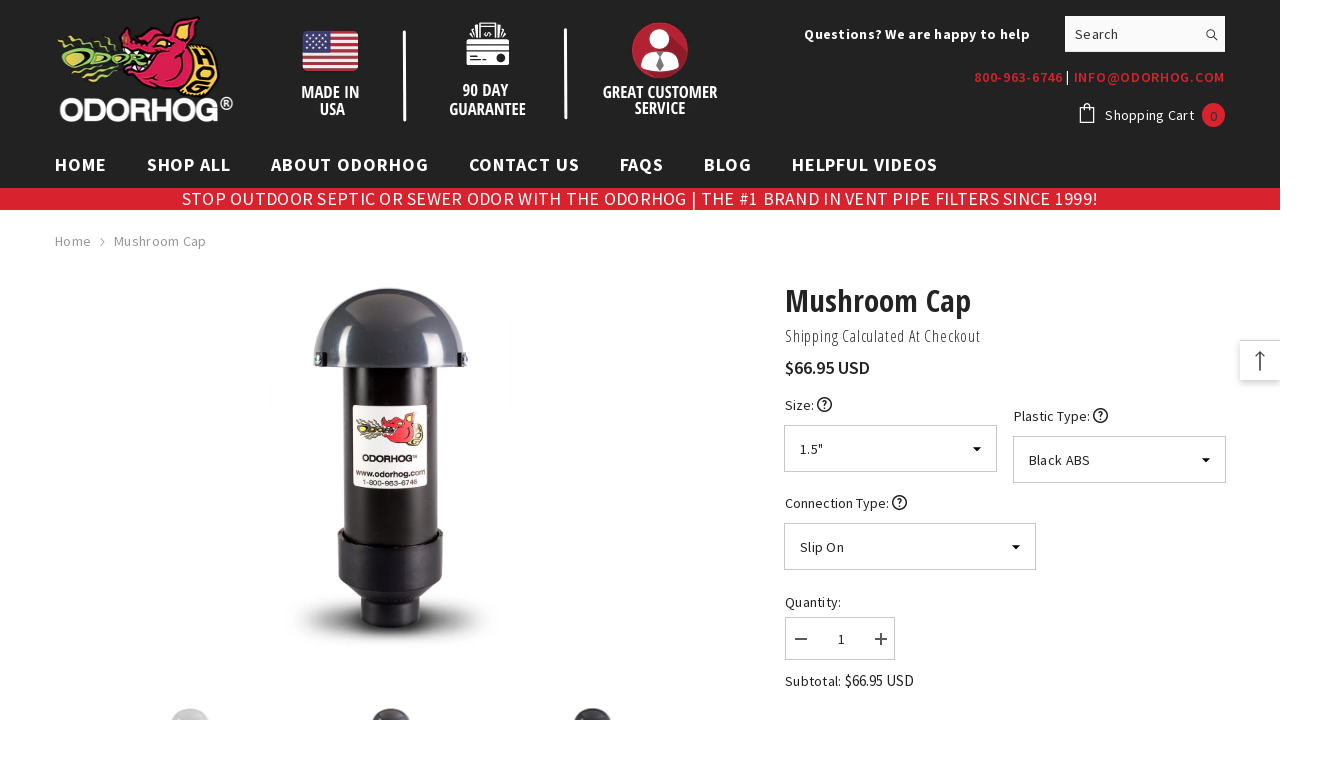

--- FILE ---
content_type: text/html; charset=utf-8
request_url: https://www.odorhog.com/products/mushroom-caps?variant=42039579869430&section_id=template--16799207391478__main
body_size: 16570
content:
<div id="shopify-section-template--16799207391478__main" class="shopify-section"><link href="//www.odorhog.com/cdn/shop/t/22/assets/component-product.css?v=115210042373411107091680839520" rel="stylesheet" type="text/css" media="all" />
<link href="//www.odorhog.com/cdn/shop/t/22/assets/component-review.css?v=100129706126506303331680839526" rel="stylesheet" type="text/css" media="all" />
<link href="//www.odorhog.com/cdn/shop/t/22/assets/component-price.css?v=139205013722916111901680839513" rel="stylesheet" type="text/css" media="all" />
<link href="//www.odorhog.com/cdn/shop/t/22/assets/component-badge.css?v=20633729062276667811680839460" rel="stylesheet" type="text/css" media="all" />
<link href="//www.odorhog.com/cdn/shop/t/22/assets/component-rte.css?v=74468535300400368301680839527" rel="stylesheet" type="text/css" media="all" />
<link href="//www.odorhog.com/cdn/shop/t/22/assets/component-share.css?v=151802252019812543761680839530" rel="stylesheet" type="text/css" media="all" />
<link href="//www.odorhog.com/cdn/shop/t/22/assets/component-tab.css?v=57604492746316682781680839537" rel="stylesheet" type="text/css" media="all" />
<link href="//www.odorhog.com/cdn/shop/t/22/assets/component-product-form.css?v=42159681447045476601680839516" rel="stylesheet" type="text/css" media="all" />
<link href="//www.odorhog.com/cdn/shop/t/22/assets/component-grid.css?v=156298940714121373541680839487" rel="stylesheet" type="text/css" media="all" />




    <style type="text/css">
    #ProductSection-template--16799207391478__main .productView-thumbnail .productView-thumbnail-link:after{
        padding-bottom: 60%;
    }

    #ProductSection-template--16799207391478__main .cursor-wrapper .counter {
        color: #191919;
    }

    #ProductSection-template--16799207391478__main .cursor-wrapper .counter #count-image:before {
        background-color: #191919;
    }

    #ProductSection-template--16799207391478__main .custom-cursor__inner .arrow:before,
    #ProductSection-template--16799207391478__main .custom-cursor__inner .arrow:after {
        background-color: #000000;
    }

    #ProductSection-template--16799207391478__main .tabs-contents .toggleLink,
    #ProductSection-template--16799207391478__main .tabs .tab .tab-title {
        font-size: 18px;
        font-weight: 600;
        text-transform: none;
        padding-top: 15px;
        padding-bottom: 15px;
    }

    

    

    @media (max-width: 550px) {
        #ProductSection-template--16799207391478__main .tabs-contents .toggleLink,
        #ProductSection-template--16799207391478__main .tabs .tab .tab-title {
            font-size: 16px;
        }
    }

    @media (max-width: 767px) {
        #ProductSection-template--16799207391478__main {
            padding-top: 0px;
            padding-bottom: 0px;
        }
    }

    @media (min-width: 1025px) {
        
    }

    @media (min-width: 768px) and (max-width: 1199px) {
        #ProductSection-template--16799207391478__main {
            padding-top: 0px;
            padding-bottom: 0px;
        }
    }

    @media (min-width: 1200px) {
        #ProductSection-template--16799207391478__main {
            padding-top: 0px;
            padding-bottom: 0px;
        }
    }
</style>
<script>
    window.product_inven_array_7442761548022 = {
        
            '42039579869430': '-6',
        
            '42039579902198': '0',
        
            '42247501873398': '-2',
        
            '42247501906166': '-6',
        
            '42247501938934': '-8',
        
            '42247501971702': '-8',
        
            '42247502004470': '-3',
        
            '42247502037238': '-2',
        
            '42039580131574': '-14',
        
            '42039580164342': '-11',
        
            '42247502070006': '-2',
        
            '42247502102774': '-6',
        
            '42039580262646': '-2',
        
            '42039580295414': '-11',
        
            '42247502135542': '-6',
        
            '42247502168310': '-13',
        
            '44977580802294': '-73',
        
            '44978726863094': '-72',
        
            '44978726895862': '-74',
        
            '44979327074550': '-74',
        
            '44979327566070': '-52',
        
            '44980456227062': '-8',
        
            '44980456751350': '-12',
        
            '44980464222454': '-9',
        
            '44980749828342': '-83',
        
            '44980771848438': '-55',
        
            '44983871013110': '-45',
        
            '44985032802550': '-51',
        
            '44985170886902': '-97',
        
            '44985170919670': '-157',
        
            '44985170952438': '-52',
        
            '44986848772342': '-62',
        
            '44990635704566': '-18',
        
            '44992777552118': '-39',
        
            '44992952041718': '-109',
        
            '44993097400566': '-29',
        
            '45001451143414': '-22',
        
            '45004212404470': '-35',
        
            '45007450439926': '-39',
        
            '45016276697334': '-18',
        
            '45019375173878': '0',
        
            '45020898296054': '-1',
        
            '45025667645686': '0',
        
            '45025723187446': '-1',
        
            '45025802486006': '0',
        
            '45027917267190': '-1',
        
            '45027928375542': '-1',
        
            '45033430745334': '-54',
        
            '45050643972342': '-19',
        
            '45061816058102': '-22',
        
            '45064879997174': '-35',
        
            '45111325360374': '-4',
        
            '45135554576630': '-17',
        
            '45143341072630': '-17',
        
            '45220919836918': '-10',
        
            '45397605253366': '-5',
        
            '45912147525878': '0',
        
            '46027218223350': '-3',
        
            '46029183222006': '0',
        
            '46040354095350': '-93',
        
            '46040360026358': '-102',
        
            '46040668700918': '-129',
        
            '46040672338166': '-24',
        
            '46043211661558': '-131',
        
            '46056380170486': '-163',
        
            '46061957447926': '-13',
        
            '46061960495350': '-12',
        
            '46062622146806': '-268',
        
            '46062756266230': '-28',
        
            '46063081980150': '-40',
        
            '46063327903990': '0',
        
            '46063328297206': '-2',
        
            '46069534589174': '-105',
        
            '46078286856438': '-73',
        
            '46078408687862': '-23',
        
            '46084028465398': '-4',
        
            '46084028727542': '-10',
        
            '46085343805686': '-38',
        
            '46085344788726': '-62',
        
            '46086990725366': '-26',
        
    };

    window.selling_array_7442761548022 = {
        
            '42039579869430': 'continue',
        
            '42039579902198': 'continue',
        
            '42247501873398': 'continue',
        
            '42247501906166': 'continue',
        
            '42247501938934': 'continue',
        
            '42247501971702': 'continue',
        
            '42247502004470': 'continue',
        
            '42247502037238': 'continue',
        
            '42039580131574': 'continue',
        
            '42039580164342': 'continue',
        
            '42247502070006': 'continue',
        
            '42247502102774': 'continue',
        
            '42039580262646': 'continue',
        
            '42039580295414': 'continue',
        
            '42247502135542': 'continue',
        
            '42247502168310': 'continue',
        
            '44977580802294': 'deny',
        
            '44978726863094': 'deny',
        
            '44978726895862': 'deny',
        
            '44979327074550': 'deny',
        
            '44979327566070': 'deny',
        
            '44980456227062': 'deny',
        
            '44980456751350': 'deny',
        
            '44980464222454': 'deny',
        
            '44980749828342': 'deny',
        
            '44980771848438': 'deny',
        
            '44983871013110': 'deny',
        
            '44985032802550': 'deny',
        
            '44985170886902': 'deny',
        
            '44985170919670': 'deny',
        
            '44985170952438': 'deny',
        
            '44986848772342': 'deny',
        
            '44990635704566': 'deny',
        
            '44992777552118': 'deny',
        
            '44992952041718': 'deny',
        
            '44993097400566': 'deny',
        
            '45001451143414': 'deny',
        
            '45004212404470': 'deny',
        
            '45007450439926': 'deny',
        
            '45016276697334': 'deny',
        
            '45019375173878': 'deny',
        
            '45020898296054': 'deny',
        
            '45025667645686': 'deny',
        
            '45025723187446': 'deny',
        
            '45025802486006': 'deny',
        
            '45027917267190': 'deny',
        
            '45027928375542': 'deny',
        
            '45033430745334': 'deny',
        
            '45050643972342': 'deny',
        
            '45061816058102': 'deny',
        
            '45064879997174': 'deny',
        
            '45111325360374': 'deny',
        
            '45135554576630': 'deny',
        
            '45143341072630': 'deny',
        
            '45220919836918': 'deny',
        
            '45397605253366': 'deny',
        
            '45912147525878': 'deny',
        
            '46027218223350': 'deny',
        
            '46029183222006': 'deny',
        
            '46040354095350': 'deny',
        
            '46040360026358': 'deny',
        
            '46040668700918': 'deny',
        
            '46040672338166': 'deny',
        
            '46043211661558': 'deny',
        
            '46056380170486': 'deny',
        
            '46061957447926': 'deny',
        
            '46061960495350': 'deny',
        
            '46062622146806': 'deny',
        
            '46062756266230': 'deny',
        
            '46063081980150': 'deny',
        
            '46063327903990': 'deny',
        
            '46063328297206': 'deny',
        
            '46069534589174': 'deny',
        
            '46078286856438': 'deny',
        
            '46078408687862': 'deny',
        
            '46084028465398': 'deny',
        
            '46084028727542': 'deny',
        
            '46085343805686': 'deny',
        
            '46085344788726': 'deny',
        
            '46086990725366': 'deny',
        
    };

    window.subtotal = {
        show: true,
        style: 1,
        text: `Checkout - [value]`
    };
  
    window.variant_image_group = 'false';
  
</script><link rel="stylesheet" href="//www.odorhog.com/cdn/shop/t/22/assets/component-fancybox.css?v=162524859697928915511680839484" media="print" onload="this.media='all'">
    <noscript><link href="//www.odorhog.com/cdn/shop/t/22/assets/component-fancybox.css?v=162524859697928915511680839484" rel="stylesheet" type="text/css" media="all" /></noscript><div class="product-details product-default test7" data-section-id="template--16799207391478__main" data-section-type="product" id="ProductSection-template--16799207391478__main" data-has-combo="false" data-image-opo>
<div class="prodid" style="display:none">7442761548022</div>    

<div class="productView-moreItem moreItem-breadcrumb "
            style="--spacing-top: 10px;
            --spacing-bottom: 20px;
            --spacing-top-mb: 0px;
            --spacing-bottom-mb: 0px;
            --breadcrumb-bg:rgba(0,0,0,0);
            --breadcrumb-mb-bg: #f6f6f6;
            "
        >
            
                <div class="breadcrumb-bg">
            
                <div class="container">
                    

<link href="//www.odorhog.com/cdn/shop/t/22/assets/component-breadcrumb.css?v=103005064124491561301680839464" rel="stylesheet" type="text/css" media="all" /><breadcrumb-component class="breadcrumb-container style--line_clamp_1">
        <nav class="breadcrumb breadcrumb-left" role="navigation" aria-label="breadcrumbs">
        <a class="link home-link" href="/">Home</a><span class="separate" aria-hidden="true">
                    <svg xmlns="http://www.w3.org/2000/svg" viewBox="0 0 24 24"><path d="M 7.75 1.34375 L 6.25 2.65625 L 14.65625 12 L 6.25 21.34375 L 7.75 22.65625 L 16.75 12.65625 L 17.34375 12 L 16.75 11.34375 Z"></path></svg>
                </span>
                <span>Mushroom Cap</span><span class="observe-element" style="width: 1px; height: 1px; background: transparent; display: inline-block; flex-shrink: 0;"></span>
        </nav>
    </breadcrumb-component>

    <script type="text/javascript">
        class BreadcrumbComponent extends HTMLElement {
            constructor() {
                super();
            }

            connectedCallback() {
                this.firstLink = this.querySelector('.link.home-link')
                this.lastLink = this.querySelector('.observe-element')

                this.classList.add('initialized');

                this.initObservers();
            }

            static createHandler(position = 'first', breadcrumb = null) {
                const handler = (entries, observer) => {
                    entries.forEach(entry => {
                        if (breadcrumb == null) return observer.disconnect();

                        if (entry.isIntersecting ) {
                            breadcrumb.classList.add(`disable-${position}`);
                        } else {
                            breadcrumb.classList.remove(`disable-${position}`);
                        }
                    })
                }

                return handler;
            }

            initObservers() {
                const scrollToFirstHandler = BreadcrumbComponent.createHandler('first', this);
                const scrollToLastHandler = BreadcrumbComponent.createHandler('last', this);
                
                this.scrollToFirstObserver = new IntersectionObserver(scrollToFirstHandler, { threshold: 1 });
                this.scrollToLastObserver = new IntersectionObserver(scrollToLastHandler, { threshold: 0.6 });

                this.scrollToFirstObserver.observe(this.firstLink);
                this.scrollToLastObserver.observe(this.lastLink);
            }
        }   

        window.addEventListener('load', () => {
            customElements.define('breadcrumb-component', BreadcrumbComponent);
        })
    </script>
                </div>
            
                </div>
            
        </div>
    
    <div class="container productView-container">
        <div class="productView halo-productView layout-3 positionMainImage--left" data-product-handle="mushroom-caps"><div class="productView-top">
                    <div class="halo-productView-left productView-images clearfix" data-image-gallery><div class="cursor-wrapper handleMouseLeave">
                                <div class="custom-cursor custom-cursor__outer">
                                    <div class="custom-cursor custom-cursor__inner">
                                        <span class="arrow arrow-bar fadeIn"></span>
                                    </div>
                                </div>
                            </div><div class="productView-images-wrapper" data-video-popup>
                            <div class="productView-image-wrapper">
<div class="productView-nav style-1 image-fit-contain" 
                                    data-image-gallery-main
                                    data-arrows-desk="false"
                                    data-arrows-mobi="true"
                                    data-counter-mobi="true"
                                    data-media-count="20"
                                ><div class="productView-image productView-image-portrait fit-contain" data-index="1">
                                                    <div class="productView-img-container product-single__media" data-media-id="28952216174838"
                                                        
                                                            
                                                                
                                                                    
                                                                        style="padding-bottom: 60%;"
                                                                    
                                                                
                                                            
                                                        
                                                    >
                                                        <div 
                                                            class="media" 
                                                             
                                                             data-fancybox="images" href="//www.odorhog.com/cdn/shop/products/home-garden-mushroom-cap-1.jpg?v=1640621222" 
                                                        >
                                                            <img id="product-featured-image-28952216174838"
                                                                srcset="//www.odorhog.com/cdn/shop/products/home-garden-mushroom-cap-1.jpg?v=1640621222"
                                                                src="//www.odorhog.com/cdn/shop/products/home-garden-mushroom-cap-1.jpg?v=1640621222"
                                                                alt="Home &amp; Garden - Mushroom Cap"
                                                                title="Home &amp; Garden - Mushroom Cap"
                                                                sizes="auto"
                                                                loading="lazy"
                                                                data-sizes="auto"
                                                                data-main-image
                                                                data-index="1"
                                                                data-cursor-image
                                                            />
                                                        </div>
                                                    </div>
                                                </div><div class="productView-image productView-image-portrait fit-contain" data-index="2">
                                                    <div class="productView-img-container product-single__media" data-media-id="28952216305910"
                                                        
                                                            
                                                                
                                                                    
                                                                        style="padding-bottom: 60%;"
                                                                    
                                                                
                                                            
                                                        
                                                    >
                                                        <div 
                                                            class="media" 
                                                             
                                                             data-fancybox="images" href="//www.odorhog.com/cdn/shop/products/home-garden-mushroom-cap-2.jpg?v=1640621225" 
                                                        >
                                                            <img id="product-featured-image-28952216305910"
                                                                srcset="//www.odorhog.com/cdn/shop/products/home-garden-mushroom-cap-2.jpg?v=1640621225"
                                                                src="//www.odorhog.com/cdn/shop/products/home-garden-mushroom-cap-2.jpg?v=1640621225"
                                                                alt="Home &amp; Garden - Mushroom Cap"
                                                                title="Home &amp; Garden - Mushroom Cap"
                                                                sizes="auto"
                                                                loading="lazy"
                                                                data-sizes="auto"
                                                                data-main-image
                                                                data-index="2"
                                                                data-cursor-image
                                                            />
                                                        </div>
                                                    </div>
                                                </div><div class="productView-image productView-image-portrait fit-contain" data-index="3">
                                                    <div class="productView-img-container product-single__media" data-media-id="28952216797430"
                                                        
                                                            
                                                                
                                                                    
                                                                        style="padding-bottom: 60%;"
                                                                    
                                                                
                                                            
                                                        
                                                    >
                                                        <div 
                                                            class="media" 
                                                             
                                                             data-fancybox="images" href="//www.odorhog.com/cdn/shop/products/home-garden-mushroom-cap-3.jpg?v=1640621228" 
                                                        >
                                                            <img id="product-featured-image-28952216797430"
                                                                srcset="//www.odorhog.com/cdn/shop/products/home-garden-mushroom-cap-3.jpg?v=1640621228"
                                                                src="//www.odorhog.com/cdn/shop/products/home-garden-mushroom-cap-3.jpg?v=1640621228"
                                                                alt="Home &amp; Garden - Mushroom Cap"
                                                                title="Home &amp; Garden - Mushroom Cap"
                                                                sizes="auto"
                                                                loading="lazy"
                                                                data-sizes="auto"
                                                                data-main-image
                                                                data-index="3"
                                                                data-cursor-image
                                                            />
                                                        </div>
                                                    </div>
                                                </div><div class="productView-image productView-image-portrait fit-contain" data-index="4">
                                                    <div class="productView-img-container product-single__media" data-media-id="28952216928502"
                                                        
                                                            
                                                                
                                                                    
                                                                        style="padding-bottom: 60%;"
                                                                    
                                                                
                                                            
                                                        
                                                    >
                                                        <div 
                                                            class="media" 
                                                             
                                                             data-fancybox="images" href="//www.odorhog.com/cdn/shop/products/home-garden-mushroom-cap-4.jpg?v=1640621230" 
                                                        >
                                                            <img id="product-featured-image-28952216928502"
                                                                srcset="//www.odorhog.com/cdn/shop/products/home-garden-mushroom-cap-4.jpg?v=1640621230"
                                                                src="//www.odorhog.com/cdn/shop/products/home-garden-mushroom-cap-4.jpg?v=1640621230"
                                                                alt="Home &amp; Garden - Mushroom Cap"
                                                                title="Home &amp; Garden - Mushroom Cap"
                                                                sizes="auto"
                                                                loading="lazy"
                                                                data-sizes="auto"
                                                                data-main-image
                                                                data-index="4"
                                                                data-cursor-image
                                                            />
                                                        </div>
                                                    </div>
                                                </div><div class="productView-image productView-image-portrait fit-contain" data-index="5">
                                                    <div class="productView-img-container product-single__media" data-media-id="28952217518326"
                                                        
                                                            
                                                                
                                                                    
                                                                        style="padding-bottom: 60%;"
                                                                    
                                                                
                                                            
                                                        
                                                    >
                                                        <div 
                                                            class="media" 
                                                             
                                                             data-fancybox="images" href="//www.odorhog.com/cdn/shop/products/home-garden-mushroom-cap-5.jpg?v=1640621233" 
                                                        >
                                                            <img id="product-featured-image-28952217518326"
                                                                srcset="//www.odorhog.com/cdn/shop/products/home-garden-mushroom-cap-5.jpg?v=1640621233"
                                                                src="//www.odorhog.com/cdn/shop/products/home-garden-mushroom-cap-5.jpg?v=1640621233"
                                                                alt="Home &amp; Garden - Mushroom Cap"
                                                                title="Home &amp; Garden - Mushroom Cap"
                                                                sizes="auto"
                                                                loading="lazy"
                                                                data-sizes="auto"
                                                                data-main-image
                                                                data-index="5"
                                                                data-cursor-image
                                                            />
                                                        </div>
                                                    </div>
                                                </div><div class="productView-image productView-image-portrait fit-contain" data-index="6">
                                                    <div class="productView-img-container product-single__media" data-media-id="28952217616630"
                                                        
                                                            
                                                                
                                                                    
                                                                        style="padding-bottom: 60%;"
                                                                    
                                                                
                                                            
                                                        
                                                    >
                                                        <div 
                                                            class="media" 
                                                             
                                                             data-fancybox="images" href="//www.odorhog.com/cdn/shop/products/home-garden-mushroom-cap-6.jpg?v=1640621236" 
                                                        >
                                                            <img id="product-featured-image-28952217616630"
                                                                srcset="//www.odorhog.com/cdn/shop/products/home-garden-mushroom-cap-6.jpg?v=1640621236"
                                                                src="//www.odorhog.com/cdn/shop/products/home-garden-mushroom-cap-6.jpg?v=1640621236"
                                                                alt="Home &amp; Garden - Mushroom Cap"
                                                                title="Home &amp; Garden - Mushroom Cap"
                                                                sizes="auto"
                                                                loading="lazy"
                                                                data-sizes="auto"
                                                                data-main-image
                                                                data-index="6"
                                                                data-cursor-image
                                                            />
                                                        </div>
                                                    </div>
                                                </div><div class="productView-image productView-image-portrait fit-contain" data-index="7">
                                                    <div class="productView-img-container product-single__media" data-media-id="28952217747702"
                                                        
                                                            
                                                                
                                                                    
                                                                        style="padding-bottom: 60%;"
                                                                    
                                                                
                                                            
                                                        
                                                    >
                                                        <div 
                                                            class="media" 
                                                             
                                                             data-fancybox="images" href="//www.odorhog.com/cdn/shop/products/home-garden-mushroom-cap-7.jpg?v=1640621238" 
                                                        >
                                                            <img id="product-featured-image-28952217747702"
                                                                srcset="//www.odorhog.com/cdn/shop/products/home-garden-mushroom-cap-7.jpg?v=1640621238"
                                                                src="//www.odorhog.com/cdn/shop/products/home-garden-mushroom-cap-7.jpg?v=1640621238"
                                                                alt="Home &amp; Garden - Mushroom Cap"
                                                                title="Home &amp; Garden - Mushroom Cap"
                                                                sizes="auto"
                                                                loading="lazy"
                                                                data-sizes="auto"
                                                                data-main-image
                                                                data-index="7"
                                                                data-cursor-image
                                                            />
                                                        </div>
                                                    </div>
                                                </div><div class="productView-image productView-image-portrait fit-contain" data-index="8">
                                                    <div class="productView-img-container product-single__media" data-media-id="28952218075382"
                                                        
                                                            
                                                                
                                                                    
                                                                        style="padding-bottom: 60%;"
                                                                    
                                                                
                                                            
                                                        
                                                    >
                                                        <div 
                                                            class="media" 
                                                             
                                                             data-fancybox="images" href="//www.odorhog.com/cdn/shop/products/home-garden-mushroom-cap-8.jpg?v=1640621241" 
                                                        >
                                                            <img id="product-featured-image-28952218075382"
                                                                srcset="//www.odorhog.com/cdn/shop/products/home-garden-mushroom-cap-8.jpg?v=1640621241"
                                                                src="//www.odorhog.com/cdn/shop/products/home-garden-mushroom-cap-8.jpg?v=1640621241"
                                                                alt="Home &amp; Garden - Mushroom Cap"
                                                                title="Home &amp; Garden - Mushroom Cap"
                                                                sizes="auto"
                                                                loading="lazy"
                                                                data-sizes="auto"
                                                                data-main-image
                                                                data-index="8"
                                                                data-cursor-image
                                                            />
                                                        </div>
                                                    </div>
                                                </div><div class="productView-image productView-image-portrait fit-contain" data-index="9">
                                                    <div class="productView-img-container product-single__media" data-media-id="28952218173686"
                                                        
                                                            
                                                                
                                                                    
                                                                        style="padding-bottom: 60%;"
                                                                    
                                                                
                                                            
                                                        
                                                    >
                                                        <div 
                                                            class="media" 
                                                             
                                                             data-fancybox="images" href="//www.odorhog.com/cdn/shop/products/home-garden-mushroom-cap-9.jpg?v=1640621243" 
                                                        >
                                                            <img id="product-featured-image-28952218173686"
                                                                srcset="//www.odorhog.com/cdn/shop/products/home-garden-mushroom-cap-9.jpg?v=1640621243"
                                                                src="//www.odorhog.com/cdn/shop/products/home-garden-mushroom-cap-9.jpg?v=1640621243"
                                                                alt="Home &amp; Garden - Mushroom Cap"
                                                                title="Home &amp; Garden - Mushroom Cap"
                                                                sizes="auto"
                                                                loading="lazy"
                                                                data-sizes="auto"
                                                                data-main-image
                                                                data-index="9"
                                                                data-cursor-image
                                                            />
                                                        </div>
                                                    </div>
                                                </div><div class="productView-image productView-image-portrait fit-contain" data-index="10">
                                                    <div class="productView-img-container product-single__media" data-media-id="28952218927350"
                                                        
                                                            
                                                                
                                                                    
                                                                        style="padding-bottom: 60%;"
                                                                    
                                                                
                                                            
                                                        
                                                    >
                                                        <div 
                                                            class="media" 
                                                             
                                                             data-fancybox="images" href="//www.odorhog.com/cdn/shop/products/home-garden-mushroom-cap-10.jpg?v=1640621246" 
                                                        >
                                                            <img id="product-featured-image-28952218927350"
                                                                srcset="//www.odorhog.com/cdn/shop/products/home-garden-mushroom-cap-10.jpg?v=1640621246"
                                                                src="//www.odorhog.com/cdn/shop/products/home-garden-mushroom-cap-10.jpg?v=1640621246"
                                                                alt="Home &amp; Garden - Mushroom Cap"
                                                                title="Home &amp; Garden - Mushroom Cap"
                                                                sizes="auto"
                                                                loading="lazy"
                                                                data-sizes="auto"
                                                                data-main-image
                                                                data-index="10"
                                                                data-cursor-image
                                                            />
                                                        </div>
                                                    </div>
                                                </div><div class="productView-image productView-image-portrait fit-contain" data-index="11">
                                                    <div class="productView-img-container product-single__media" data-media-id="28952219025654"
                                                        
                                                            
                                                                
                                                                    
                                                                        style="padding-bottom: 60%;"
                                                                    
                                                                
                                                            
                                                        
                                                    >
                                                        <div 
                                                            class="media" 
                                                             
                                                             data-fancybox="images" href="//www.odorhog.com/cdn/shop/products/home-garden-mushroom-cap-11.jpg?v=1640621249" 
                                                        >
                                                            <img id="product-featured-image-28952219025654"
                                                                srcset="//www.odorhog.com/cdn/shop/products/home-garden-mushroom-cap-11.jpg?v=1640621249"
                                                                src="//www.odorhog.com/cdn/shop/products/home-garden-mushroom-cap-11.jpg?v=1640621249"
                                                                alt="Home &amp; Garden - Mushroom Cap"
                                                                title="Home &amp; Garden - Mushroom Cap"
                                                                sizes="auto"
                                                                loading="lazy"
                                                                data-sizes="auto"
                                                                data-main-image
                                                                data-index="11"
                                                                data-cursor-image
                                                            />
                                                        </div>
                                                    </div>
                                                </div><div class="productView-image productView-image-portrait fit-contain" data-index="12">
                                                    <div class="productView-img-container product-single__media" data-media-id="28952219123958"
                                                        
                                                            
                                                                
                                                                    
                                                                        style="padding-bottom: 60%;"
                                                                    
                                                                
                                                            
                                                        
                                                    >
                                                        <div 
                                                            class="media" 
                                                             
                                                             data-fancybox="images" href="//www.odorhog.com/cdn/shop/products/home-garden-mushroom-cap-12.jpg?v=1640621251" 
                                                        >
                                                            <img id="product-featured-image-28952219123958"
                                                                srcset="//www.odorhog.com/cdn/shop/products/home-garden-mushroom-cap-12.jpg?v=1640621251"
                                                                src="//www.odorhog.com/cdn/shop/products/home-garden-mushroom-cap-12.jpg?v=1640621251"
                                                                alt="Home &amp; Garden - Mushroom Cap"
                                                                title="Home &amp; Garden - Mushroom Cap"
                                                                sizes="auto"
                                                                loading="lazy"
                                                                data-sizes="auto"
                                                                data-main-image
                                                                data-index="12"
                                                                data-cursor-image
                                                            />
                                                        </div>
                                                    </div>
                                                </div><div class="productView-image productView-image-portrait fit-contain" data-index="13">
                                                    <div class="productView-img-container product-single__media" data-media-id="28952219713782"
                                                        
                                                            
                                                                
                                                                    
                                                                        style="padding-bottom: 60%;"
                                                                    
                                                                
                                                            
                                                        
                                                    >
                                                        <div 
                                                            class="media" 
                                                             
                                                             data-fancybox="images" href="//www.odorhog.com/cdn/shop/products/home-garden-mushroom-cap-13.jpg?v=1640621254" 
                                                        >
                                                            <img id="product-featured-image-28952219713782"
                                                                srcset="//www.odorhog.com/cdn/shop/products/home-garden-mushroom-cap-13.jpg?v=1640621254"
                                                                src="//www.odorhog.com/cdn/shop/products/home-garden-mushroom-cap-13.jpg?v=1640621254"
                                                                alt="Home &amp; Garden - Mushroom Cap"
                                                                title="Home &amp; Garden - Mushroom Cap"
                                                                sizes="auto"
                                                                loading="lazy"
                                                                data-sizes="auto"
                                                                data-main-image
                                                                data-index="13"
                                                                data-cursor-image
                                                            />
                                                        </div>
                                                    </div>
                                                </div><div class="productView-image productView-image-portrait fit-contain" data-index="14">
                                                    <div class="productView-img-container product-single__media" data-media-id="28952219812086"
                                                        
                                                            
                                                                
                                                                    
                                                                        style="padding-bottom: 60%;"
                                                                    
                                                                
                                                            
                                                        
                                                    >
                                                        <div 
                                                            class="media" 
                                                             
                                                             data-fancybox="images" href="//www.odorhog.com/cdn/shop/products/home-garden-mushroom-cap-14.jpg?v=1640621257" 
                                                        >
                                                            <img id="product-featured-image-28952219812086"
                                                                srcset="//www.odorhog.com/cdn/shop/products/home-garden-mushroom-cap-14.jpg?v=1640621257"
                                                                src="//www.odorhog.com/cdn/shop/products/home-garden-mushroom-cap-14.jpg?v=1640621257"
                                                                alt="Home &amp; Garden - Mushroom Cap"
                                                                title="Home &amp; Garden - Mushroom Cap"
                                                                sizes="auto"
                                                                loading="lazy"
                                                                data-sizes="auto"
                                                                data-main-image
                                                                data-index="14"
                                                                data-cursor-image
                                                            />
                                                        </div>
                                                    </div>
                                                </div><div class="productView-image productView-image-portrait fit-contain" data-index="15">
                                                    <div class="productView-img-container product-single__media" data-media-id="28952219910390"
                                                        
                                                            
                                                                
                                                                    
                                                                        style="padding-bottom: 60%;"
                                                                    
                                                                
                                                            
                                                        
                                                    >
                                                        <div 
                                                            class="media" 
                                                             
                                                             data-fancybox="images" href="//www.odorhog.com/cdn/shop/products/home-garden-mushroom-cap-15.jpg?v=1640621259" 
                                                        >
                                                            <img id="product-featured-image-28952219910390"
                                                                srcset="//www.odorhog.com/cdn/shop/products/home-garden-mushroom-cap-15.jpg?v=1640621259"
                                                                src="//www.odorhog.com/cdn/shop/products/home-garden-mushroom-cap-15.jpg?v=1640621259"
                                                                alt="Home &amp; Garden - Mushroom Cap"
                                                                title="Home &amp; Garden - Mushroom Cap"
                                                                sizes="auto"
                                                                loading="lazy"
                                                                data-sizes="auto"
                                                                data-main-image
                                                                data-index="15"
                                                                data-cursor-image
                                                            />
                                                        </div>
                                                    </div>
                                                </div><div class="productView-image productView-image-portrait fit-contain" data-index="16">
                                                    <div class="productView-img-container product-single__media" data-media-id="26896272490742"
                                                        
                                                            
                                                                
                                                                    
                                                                        style="padding-bottom: 60%;"
                                                                    
                                                                
                                                            
                                                        
                                                    >
                                                        <div 
                                                            class="media" 
                                                             
                                                             data-fancybox="images" href="//www.odorhog.com/cdn/shop/products/ohog_4_inch_mush_cap_white_slip_shopify_dfd8ce39-9ddd-4b8b-847c-ebb794b7d12b.jpg?v=1636645566" 
                                                        >
                                                            <img id="product-featured-image-26896272490742"
                                                                srcset="//www.odorhog.com/cdn/shop/products/ohog_4_inch_mush_cap_white_slip_shopify_dfd8ce39-9ddd-4b8b-847c-ebb794b7d12b.jpg?v=1636645566"
                                                                src="//www.odorhog.com/cdn/shop/products/ohog_4_inch_mush_cap_white_slip_shopify_dfd8ce39-9ddd-4b8b-847c-ebb794b7d12b.jpg?v=1636645566"
                                                                alt="Mushroom Cap"
                                                                title="Mushroom Cap"
                                                                sizes="auto"
                                                                loading="lazy"
                                                                data-sizes="auto"
                                                                data-main-image
                                                                data-index="16"
                                                                data-cursor-image
                                                            />
                                                        </div>
                                                    </div>
                                                </div><div class="productView-image productView-image-portrait fit-contain" data-index="17">
                                                    <div class="productView-img-container product-single__media" data-media-id="26896273473782"
                                                        
                                                            
                                                                
                                                                    
                                                                        style="padding-bottom: 60%;"
                                                                    
                                                                
                                                            
                                                        
                                                    >
                                                        <div 
                                                            class="media" 
                                                             
                                                             data-fancybox="images" href="//www.odorhog.com/cdn/shop/products/ohog_4_inch_mush_cap_white_clamp_shopify_cba47aeb-08c3-4e80-8cee-46259f7035ee.jpg?v=1636645572" 
                                                        >
                                                            <img id="product-featured-image-26896273473782"
                                                                srcset="//www.odorhog.com/cdn/shop/products/ohog_4_inch_mush_cap_white_clamp_shopify_cba47aeb-08c3-4e80-8cee-46259f7035ee.jpg?v=1636645572"
                                                                src="//www.odorhog.com/cdn/shop/products/ohog_4_inch_mush_cap_white_clamp_shopify_cba47aeb-08c3-4e80-8cee-46259f7035ee.jpg?v=1636645572"
                                                                alt="Mushroom Cap"
                                                                title="Mushroom Cap"
                                                                sizes="auto"
                                                                loading="lazy"
                                                                data-sizes="auto"
                                                                data-main-image
                                                                data-index="17"
                                                                data-cursor-image
                                                            />
                                                        </div>
                                                    </div>
                                                </div><div class="productView-image productView-image-portrait fit-contain" data-index="18">
                                                    <div class="productView-img-container product-single__media" data-media-id="26942349312246"
                                                        
                                                            
                                                                
                                                                    
                                                                        style="padding-bottom: 60%;"
                                                                    
                                                                
                                                            
                                                        
                                                    >
                                                        <div 
                                                            class="media" 
                                                             
                                                             data-fancybox="images" href="//www.odorhog.com/cdn/shop/products/ohog_2_inch_mush_cap_clamp_black_shopify_3a9dd6c0-8fac-4036-9b66-e7cecedf1e8f.jpg?v=1637084590" 
                                                        >
                                                            <img id="product-featured-image-26942349312246"
                                                                srcset="//www.odorhog.com/cdn/shop/products/ohog_2_inch_mush_cap_clamp_black_shopify_3a9dd6c0-8fac-4036-9b66-e7cecedf1e8f.jpg?v=1637084590"
                                                                src="//www.odorhog.com/cdn/shop/products/ohog_2_inch_mush_cap_clamp_black_shopify_3a9dd6c0-8fac-4036-9b66-e7cecedf1e8f.jpg?v=1637084590"
                                                                alt="Mushroom Cap"
                                                                title="Mushroom Cap"
                                                                sizes="auto"
                                                                loading="lazy"
                                                                data-sizes="auto"
                                                                data-main-image
                                                                data-index="18"
                                                                data-cursor-image
                                                            />
                                                        </div>
                                                    </div>
                                                </div><div class="productView-image productView-image-portrait fit-contain" data-index="19">
                                                    <div class="productView-img-container product-single__media" data-media-id="26942349639926"
                                                        
                                                            
                                                                
                                                                    
                                                                        style="padding-bottom: 60%;"
                                                                    
                                                                
                                                            
                                                        
                                                    >
                                                        <div 
                                                            class="media" 
                                                             
                                                             data-fancybox="images" href="//www.odorhog.com/cdn/shop/products/ohog_2_inch_mush_cap_black_slip_shopify_e69d81ca-daab-4b14-854d-b035b3e5ef84.jpg?v=1637084597" 
                                                        >
                                                            <img id="product-featured-image-26942349639926"
                                                                srcset="//www.odorhog.com/cdn/shop/products/ohog_2_inch_mush_cap_black_slip_shopify_e69d81ca-daab-4b14-854d-b035b3e5ef84.jpg?v=1637084597"
                                                                src="//www.odorhog.com/cdn/shop/products/ohog_2_inch_mush_cap_black_slip_shopify_e69d81ca-daab-4b14-854d-b035b3e5ef84.jpg?v=1637084597"
                                                                alt="Mushroom Cap"
                                                                title="Mushroom Cap"
                                                                sizes="auto"
                                                                loading="lazy"
                                                                data-sizes="auto"
                                                                data-main-image
                                                                data-index="19"
                                                                data-cursor-image
                                                            />
                                                        </div>
                                                    </div>
                                                </div><div class="productView-image productView-image-portrait fit-contain" data-index="20">
                                                    <div class="productView-img-container product-single__media" data-media-id="28838132187382"
                                                        
                                                            
                                                                
                                                                    
                                                                        style="padding-bottom: 60%;"
                                                                    
                                                                
                                                            
                                                        
                                                    >
                                                        <div 
                                                            class="media" 
                                                             
                                                             data-fancybox="images" href="//www.odorhog.com/cdn/shop/products/31NC2w8hfeL._AC.jpg?v=1639425797" 
                                                        >
                                                            <img id="product-featured-image-28838132187382"
                                                                srcset="//www.odorhog.com/cdn/shop/products/31NC2w8hfeL._AC.jpg?v=1639425797"
                                                                src="//www.odorhog.com/cdn/shop/products/31NC2w8hfeL._AC.jpg?v=1639425797"
                                                                alt="Mushroom Cap"
                                                                title="Mushroom Cap"
                                                                sizes="auto"
                                                                loading="lazy"
                                                                data-sizes="auto"
                                                                data-main-image
                                                                data-index="20"
                                                                data-cursor-image
                                                            />
                                                        </div>
                                                    </div>
                                                </div></div><div class="productView-videoPopup"></div><div class="productView-iconZoom">
                                        <svg  class="icon icon-zoom-1" xmlns="http://www.w3.org/2000/svg" aria-hidden="true" focusable="false" role="presentation" viewBox="0 0 448 512"><path d="M416 176V86.63L246.6 256L416 425.4V336c0-8.844 7.156-16 16-16s16 7.156 16 16v128c0 8.844-7.156 16-16 16h-128c-8.844 0-16-7.156-16-16s7.156-16 16-16h89.38L224 278.6L54.63 448H144C152.8 448 160 455.2 160 464S152.8 480 144 480h-128C7.156 480 0 472.8 0 464v-128C0 327.2 7.156 320 16 320S32 327.2 32 336v89.38L201.4 256L32 86.63V176C32 184.8 24.84 192 16 192S0 184.8 0 176v-128C0 39.16 7.156 32 16 32h128C152.8 32 160 39.16 160 48S152.8 64 144 64H54.63L224 233.4L393.4 64H304C295.2 64 288 56.84 288 48S295.2 32 304 32h128C440.8 32 448 39.16 448 48v128C448 184.8 440.8 192 432 192S416 184.8 416 176z"></path></svg>
                                    </div></div><div class="productView-thumbnail-wrapper">
                                    <div class="productView-for clearfix" data-max-thumbnail-to-show="4"><div class="productView-thumbnail" data-media-id="template--16799207391478__main-28952216174838">
                                                        <div class="productView-thumbnail-link animated-loading" data-image="//www.odorhog.com/cdn/shop/products/home-garden-mushroom-cap-1_large.jpg?v=1640621222">
                                                            <img src="//www.odorhog.com/cdn/shop/products/home-garden-mushroom-cap-1_large.jpg?v=1640621222" alt="Home &amp; Garden - Mushroom Cap" title="Home &amp; Garden - Mushroom Cap" loading="lazy" />
                                                        </div>
                                                    </div><div class="productView-thumbnail" data-media-id="template--16799207391478__main-28952216305910">
                                                        <div class="productView-thumbnail-link animated-loading" data-image="//www.odorhog.com/cdn/shop/products/home-garden-mushroom-cap-2_large.jpg?v=1640621225">
                                                            <img src="//www.odorhog.com/cdn/shop/products/home-garden-mushroom-cap-2_large.jpg?v=1640621225" alt="Home &amp; Garden - Mushroom Cap" title="Home &amp; Garden - Mushroom Cap" loading="lazy" />
                                                        </div>
                                                    </div><div class="productView-thumbnail" data-media-id="template--16799207391478__main-28952216797430">
                                                        <div class="productView-thumbnail-link animated-loading" data-image="//www.odorhog.com/cdn/shop/products/home-garden-mushroom-cap-3_large.jpg?v=1640621228">
                                                            <img src="//www.odorhog.com/cdn/shop/products/home-garden-mushroom-cap-3_large.jpg?v=1640621228" alt="Home &amp; Garden - Mushroom Cap" title="Home &amp; Garden - Mushroom Cap" loading="lazy" />
                                                        </div>
                                                    </div><div class="productView-thumbnail" data-media-id="template--16799207391478__main-28952216928502">
                                                        <div class="productView-thumbnail-link animated-loading" data-image="//www.odorhog.com/cdn/shop/products/home-garden-mushroom-cap-4_large.jpg?v=1640621230">
                                                            <img src="//www.odorhog.com/cdn/shop/products/home-garden-mushroom-cap-4_large.jpg?v=1640621230" alt="Home &amp; Garden - Mushroom Cap" title="Home &amp; Garden - Mushroom Cap" loading="lazy" />
                                                        </div>
                                                    </div><div class="productView-thumbnail" data-media-id="template--16799207391478__main-28952217518326">
                                                        <div class="productView-thumbnail-link animated-loading" data-image="//www.odorhog.com/cdn/shop/products/home-garden-mushroom-cap-5_large.jpg?v=1640621233">
                                                            <img src="//www.odorhog.com/cdn/shop/products/home-garden-mushroom-cap-5_large.jpg?v=1640621233" alt="Home &amp; Garden - Mushroom Cap" title="Home &amp; Garden - Mushroom Cap" loading="lazy" />
                                                        </div>
                                                    </div><div class="productView-thumbnail" data-media-id="template--16799207391478__main-28952217616630">
                                                        <div class="productView-thumbnail-link animated-loading" data-image="//www.odorhog.com/cdn/shop/products/home-garden-mushroom-cap-6_large.jpg?v=1640621236">
                                                            <img src="//www.odorhog.com/cdn/shop/products/home-garden-mushroom-cap-6_large.jpg?v=1640621236" alt="Home &amp; Garden - Mushroom Cap" title="Home &amp; Garden - Mushroom Cap" loading="lazy" />
                                                        </div>
                                                    </div><div class="productView-thumbnail" data-media-id="template--16799207391478__main-28952217747702">
                                                        <div class="productView-thumbnail-link animated-loading" data-image="//www.odorhog.com/cdn/shop/products/home-garden-mushroom-cap-7_large.jpg?v=1640621238">
                                                            <img src="//www.odorhog.com/cdn/shop/products/home-garden-mushroom-cap-7_large.jpg?v=1640621238" alt="Home &amp; Garden - Mushroom Cap" title="Home &amp; Garden - Mushroom Cap" loading="lazy" />
                                                        </div>
                                                    </div><div class="productView-thumbnail" data-media-id="template--16799207391478__main-28952218075382">
                                                        <div class="productView-thumbnail-link animated-loading" data-image="//www.odorhog.com/cdn/shop/products/home-garden-mushroom-cap-8_large.jpg?v=1640621241">
                                                            <img src="//www.odorhog.com/cdn/shop/products/home-garden-mushroom-cap-8_large.jpg?v=1640621241" alt="Home &amp; Garden - Mushroom Cap" title="Home &amp; Garden - Mushroom Cap" loading="lazy" />
                                                        </div>
                                                    </div><div class="productView-thumbnail" data-media-id="template--16799207391478__main-28952218173686">
                                                        <div class="productView-thumbnail-link animated-loading" data-image="//www.odorhog.com/cdn/shop/products/home-garden-mushroom-cap-9_large.jpg?v=1640621243">
                                                            <img src="//www.odorhog.com/cdn/shop/products/home-garden-mushroom-cap-9_large.jpg?v=1640621243" alt="Home &amp; Garden - Mushroom Cap" title="Home &amp; Garden - Mushroom Cap" loading="lazy" />
                                                        </div>
                                                    </div><div class="productView-thumbnail" data-media-id="template--16799207391478__main-28952218927350">
                                                        <div class="productView-thumbnail-link animated-loading" data-image="//www.odorhog.com/cdn/shop/products/home-garden-mushroom-cap-10_large.jpg?v=1640621246">
                                                            <img src="//www.odorhog.com/cdn/shop/products/home-garden-mushroom-cap-10_large.jpg?v=1640621246" alt="Home &amp; Garden - Mushroom Cap" title="Home &amp; Garden - Mushroom Cap" loading="lazy" />
                                                        </div>
                                                    </div><div class="productView-thumbnail" data-media-id="template--16799207391478__main-28952219025654">
                                                        <div class="productView-thumbnail-link animated-loading" data-image="//www.odorhog.com/cdn/shop/products/home-garden-mushroom-cap-11_large.jpg?v=1640621249">
                                                            <img src="//www.odorhog.com/cdn/shop/products/home-garden-mushroom-cap-11_large.jpg?v=1640621249" alt="Home &amp; Garden - Mushroom Cap" title="Home &amp; Garden - Mushroom Cap" loading="lazy" />
                                                        </div>
                                                    </div><div class="productView-thumbnail" data-media-id="template--16799207391478__main-28952219123958">
                                                        <div class="productView-thumbnail-link animated-loading" data-image="//www.odorhog.com/cdn/shop/products/home-garden-mushroom-cap-12_large.jpg?v=1640621251">
                                                            <img src="//www.odorhog.com/cdn/shop/products/home-garden-mushroom-cap-12_large.jpg?v=1640621251" alt="Home &amp; Garden - Mushroom Cap" title="Home &amp; Garden - Mushroom Cap" loading="lazy" />
                                                        </div>
                                                    </div><div class="productView-thumbnail" data-media-id="template--16799207391478__main-28952219713782">
                                                        <div class="productView-thumbnail-link animated-loading" data-image="//www.odorhog.com/cdn/shop/products/home-garden-mushroom-cap-13_large.jpg?v=1640621254">
                                                            <img src="//www.odorhog.com/cdn/shop/products/home-garden-mushroom-cap-13_large.jpg?v=1640621254" alt="Home &amp; Garden - Mushroom Cap" title="Home &amp; Garden - Mushroom Cap" loading="lazy" />
                                                        </div>
                                                    </div><div class="productView-thumbnail" data-media-id="template--16799207391478__main-28952219812086">
                                                        <div class="productView-thumbnail-link animated-loading" data-image="//www.odorhog.com/cdn/shop/products/home-garden-mushroom-cap-14_large.jpg?v=1640621257">
                                                            <img src="//www.odorhog.com/cdn/shop/products/home-garden-mushroom-cap-14_large.jpg?v=1640621257" alt="Home &amp; Garden - Mushroom Cap" title="Home &amp; Garden - Mushroom Cap" loading="lazy" />
                                                        </div>
                                                    </div><div class="productView-thumbnail" data-media-id="template--16799207391478__main-28952219910390">
                                                        <div class="productView-thumbnail-link animated-loading" data-image="//www.odorhog.com/cdn/shop/products/home-garden-mushroom-cap-15_large.jpg?v=1640621259">
                                                            <img src="//www.odorhog.com/cdn/shop/products/home-garden-mushroom-cap-15_large.jpg?v=1640621259" alt="Home &amp; Garden - Mushroom Cap" title="Home &amp; Garden - Mushroom Cap" loading="lazy" />
                                                        </div>
                                                    </div><div class="productView-thumbnail" data-media-id="template--16799207391478__main-26896272490742">
                                                        <div class="productView-thumbnail-link animated-loading" data-image="//www.odorhog.com/cdn/shop/products/ohog_4_inch_mush_cap_white_slip_shopify_dfd8ce39-9ddd-4b8b-847c-ebb794b7d12b_large.jpg?v=1636645566">
                                                            <img src="//www.odorhog.com/cdn/shop/products/ohog_4_inch_mush_cap_white_slip_shopify_dfd8ce39-9ddd-4b8b-847c-ebb794b7d12b_large.jpg?v=1636645566" alt="Mushroom Cap" title="Mushroom Cap" loading="lazy" />
                                                        </div>
                                                    </div><div class="productView-thumbnail" data-media-id="template--16799207391478__main-26896273473782">
                                                        <div class="productView-thumbnail-link animated-loading" data-image="//www.odorhog.com/cdn/shop/products/ohog_4_inch_mush_cap_white_clamp_shopify_cba47aeb-08c3-4e80-8cee-46259f7035ee_large.jpg?v=1636645572">
                                                            <img src="//www.odorhog.com/cdn/shop/products/ohog_4_inch_mush_cap_white_clamp_shopify_cba47aeb-08c3-4e80-8cee-46259f7035ee_large.jpg?v=1636645572" alt="Mushroom Cap" title="Mushroom Cap" loading="lazy" />
                                                        </div>
                                                    </div><div class="productView-thumbnail" data-media-id="template--16799207391478__main-26942349312246">
                                                        <div class="productView-thumbnail-link animated-loading" data-image="//www.odorhog.com/cdn/shop/products/ohog_2_inch_mush_cap_clamp_black_shopify_3a9dd6c0-8fac-4036-9b66-e7cecedf1e8f_large.jpg?v=1637084590">
                                                            <img src="//www.odorhog.com/cdn/shop/products/ohog_2_inch_mush_cap_clamp_black_shopify_3a9dd6c0-8fac-4036-9b66-e7cecedf1e8f_large.jpg?v=1637084590" alt="Mushroom Cap" title="Mushroom Cap" loading="lazy" />
                                                        </div>
                                                    </div><div class="productView-thumbnail" data-media-id="template--16799207391478__main-26942349639926">
                                                        <div class="productView-thumbnail-link animated-loading" data-image="//www.odorhog.com/cdn/shop/products/ohog_2_inch_mush_cap_black_slip_shopify_e69d81ca-daab-4b14-854d-b035b3e5ef84_large.jpg?v=1637084597">
                                                            <img src="//www.odorhog.com/cdn/shop/products/ohog_2_inch_mush_cap_black_slip_shopify_e69d81ca-daab-4b14-854d-b035b3e5ef84_large.jpg?v=1637084597" alt="Mushroom Cap" title="Mushroom Cap" loading="lazy" />
                                                        </div>
                                                    </div><div class="productView-thumbnail" data-media-id="template--16799207391478__main-28838132187382">
                                                        <div class="productView-thumbnail-link animated-loading" data-image="//www.odorhog.com/cdn/shop/products/31NC2w8hfeL._AC_large.jpg?v=1639425797">
                                                            <img src="//www.odorhog.com/cdn/shop/products/31NC2w8hfeL._AC_large.jpg?v=1639425797" alt="Mushroom Cap" title="Mushroom Cap" loading="lazy" />
                                                        </div>
                                                    </div></div>
                                </div></div>
                    </div>
                    <div class="halo-productView-right productView-details clearfix">
                        <div class="productView-product clearfix"><div class="productView-moreItem"
                                            style="--spacing-top: 0px;
                                            --spacing-bottom: 10px"
                                        >
                                            <h1 class="productView-title" 
        style="--color-title: #232323;
        --fontsize-text: 31px;
        --fontsize-mb-text: 20px;"
    >
        <span>
            Mushroom Cap
        </span>
    </h1>
                                        </div><div class="productView-moreItem"
                                            style="--spacing-top: 0px;
                                            --spacing-bottom: 0px;"
                                        >
                                            <div class="product-customInformation text-left disabled" data-custom-information><div class="product-customInformation__content"><div class="product__text title"  
                    style="--fontsize-text:16px;
                    --color-title: #232323"
                >
                    <h2 class="title">Shipping Calculated At Checkout</h2></div></div></div>
                                        </div>
                                        <div class="productView-moreItem"
                                            style="--spacing-top: 0px;
                                            --spacing-bottom: 17px;
                                            --fontsize-text: 18px"
                                        >
                                            
                                                <div class="productView-price no-js-hidden clearfix" id="product-price-7442761548022">
<div class="price price--medium">
    <dl><div class="price__regular"><dd class="price__last">
                <span class="price-item price-item--regular">
                    <span class=money> $66.95 USD </span>
                </span>
            </dd>
        </div>
        <div class="price__sale"><dd class="price__compare">
                <s class="price-item price-item--regular">
                    
                </s>
            </dd><dd class="price__last">
                <span class="price-item price-item--sale">
                    <span class=money> $66.95 USD </span>
                </span>
            </dd></div>
        <small class="unit-price caption hidden">
            <dt class="visually-hidden">Unit price</dt>
            <dd class="price__last">
                <span></span>
                <span aria-hidden="true">/</span>
                <span class="visually-hidden">&nbsp;per&nbsp;</span>
                <span>
                </span>
            </dd>
        </small>
    </dl>
</div>
</div>
                                            
                                        </div>
                                            <div class="productView-moreItem"
                                                style="--spacing-top: 0px;
                                                --spacing-bottom: 0px"
                                            >
                                                <div class="productView-options" style="--color-border: #e6e6e6"><div class="productView-variants halo-productOptions" id="product-option-7442761548022"  data-type="dropdown"><variant-selects class="no-js-hidden product-option has-default" data-product="7442761548022" data-section="template--16799207391478__main" data-url="/products/mushroom-caps"><div class="half-size product-form__input product-form__input--dropdown" data-product-attribute="set-select" data-option-index="0">
                            <label class="form__label" for="option-0">
                                Size:
<!--                                 <span data-header-option>
                                    1.5"
                                </span> -->
                            </label>
                            
                            <span class="shopifyTooltip"> 
                              <span class="tooltiptextos">When choosing the correct size, measure the OUTSIDE DIAMETER of your existing vent pipe. Visit our 
                                <a href="https://https-www-odorhog-com.myshopify.com/pages/sizing-chart">Measuring Guide</a> 
                                to determine the correct size.
                              </span> 
                              <svg xmlns="http://www.w3.org/2000/svg" viewBox="0 0 20 20" focusable="false" aria-hidden="true"> <path fill="currentColor" d="M10 0C4.486 0 0 4.486 0 10s4.486 10 10 10 10-4.486 10-10S15.514 0 10 0m0 18c-4.411 0-8-3.589-8-8s3.589-8 8-8 8 3.589 8 8-3.589 8-8 8m0-4.1a1.1 1.1 0 1 0 .001 2.201A1.1 1.1 0 0 0 10 13.9M10 4C8.625 4 7.425 5.161 7.293 5.293A1.001 1.001 0 0 0 8.704 6.71C8.995 6.424 9.608 6 10 6a1.001 1.001 0 0 1 .591 1.808C9.58 8.548 9 9.616 9 10.737V11a1 1 0 1 0 2 0v-.263c0-.653.484-1.105.773-1.317A3.013 3.013 0 0 0 13 7c0-1.654-1.346-3-3-3"></path> </svg>
                            </span>
                            
                            
                            
                     
<!--                              -->
                       
                            <div class="form__select select">
                                <select id="option-0"
                                    class="select__select"
                                    name="options[Size]"
                                >
                                        <option class="Size-1.5"" value="1.5Special_Double_Quote" selected="selected">
                                            1.5"
                                        </option>
                                       

                                        <option class="Size-2"" value="2Special_Double_Quote" >
                                            2"
                                        </option>
                                       

                                        <option class="Size-3"" value="3Special_Double_Quote" >
                                            3"
                                        </option>
                                       

                                        <option class="Size-4"" value="4Special_Double_Quote" >
                                            4"
                                        </option>
                                       
</select>
                            </div>

                        </div><div class="half-size product-form__input product-form__input--dropdown" data-product-attribute="set-select" data-option-index="1">
                            <label class="form__label" for="option-1">
                                Plastic Type:
<!--                                 <span data-header-option>
                                    Black ABS
                                </span> -->
                            </label>
                            
                            
                            <span class="shopifyTooltip"> <span class="tooltiptextos">Our Black ABS plastic is recommended for areas that experience freezing temperatures. Otherwise you can choose based on color preference.</span> <svg xmlns="http://www.w3.org/2000/svg" viewBox="0 0 20 20" focusable="false" aria-hidden="true"> <path fill="currentColor" d="M10 0C4.486 0 0 4.486 0 10s4.486 10 10 10 10-4.486 10-10S15.514 0 10 0m0 18c-4.411 0-8-3.589-8-8s3.589-8 8-8 8 3.589 8 8-3.589 8-8 8m0-4.1a1.1 1.1 0 1 0 .001 2.201A1.1 1.1 0 0 0 10 13.9M10 4C8.625 4 7.425 5.161 7.293 5.293A1.001 1.001 0 0 0 8.704 6.71C8.995 6.424 9.608 6 10 6a1.001 1.001 0 0 1 .591 1.808C9.58 8.548 9 9.616 9 10.737V11a1 1 0 1 0 2 0v-.263c0-.653.484-1.105.773-1.317A3.013 3.013 0 0 0 13 7c0-1.654-1.346-3-3-3"></path> </svg></span>
                            
                            
                     
<!--                              -->
                       
                            <div class="form__select select">
                                <select id="option-1"
                                    class="select__select"
                                    name="options[Plastic Type]"
                                >
                                        <option class="Plastic Type-Black ABS" value="Black ABS" selected="selected">
                                            Black ABS
                                        </option>
                                       

                                        <option class="Plastic Type-PVC" value="PVC" >
                                            PVC
                                        </option>
                                       
</select>
                            </div>

                        </div><div class=" product-form__input product-form__input--dropdown" data-product-attribute="set-select" data-option-index="2">
                            <label class="form__label" for="option-2">
                                Connection Type:
<!--                                 <span data-header-option>
                                    Slip On
                                </span> -->
                            </label>
                            
                            
                            
                           <span class="shopifyTooltip"> <span class="tooltiptextos">Our slip-on connections fit snugly on standard schedule 40 ABS/PVC vent pipes and no tools or glue are needed for installation. Our clamp-on connections are for use on cast-iron pipe or non-standard ABS/PVC vent pipe</span> <svg xmlns="http://www.w3.org/2000/svg" viewBox="0 0 20 20" focusable="false" aria-hidden="true"> <path fill="currentColor" d="M10 0C4.486 0 0 4.486 0 10s4.486 10 10 10 10-4.486 10-10S15.514 0 10 0m0 18c-4.411 0-8-3.589-8-8s3.589-8 8-8 8 3.589 8 8-3.589 8-8 8m0-4.1a1.1 1.1 0 1 0 .001 2.201A1.1 1.1 0 0 0 10 13.9M10 4C8.625 4 7.425 5.161 7.293 5.293A1.001 1.001 0 0 0 8.704 6.71C8.995 6.424 9.608 6 10 6a1.001 1.001 0 0 1 .591 1.808C9.58 8.548 9 9.616 9 10.737V11a1 1 0 1 0 2 0v-.263c0-.653.484-1.105.773-1.317A3.013 3.013 0 0 0 13 7c0-1.654-1.346-3-3-3"></path> </svg></span>
                            
                     
<!--                              -->
                       
                            <div class="form__select select">
                                <select id="option-2"
                                    class="select__select"
                                    name="options[Connection Type]"
                                >
                                        <option class="Connection Type-Slip On" value="Slip On" selected="selected">
                                            Slip On
                                        </option>
                                       

                                        <option class="Connection Type-Clamp On" value="Clamp On" >
                                            Clamp On
                                        </option>
                                       

                                        

                                        

                                        

                                        

                                        

                                        

                                        

                                        

                                        

                                        

                                        

                                        

                                        

                                        

                                        

                                        

                                        

                                        

                                        

                                        

                                        

                                        

                                        

                                        

                                        

                                        

                                        

                                        

                                        

                                        

                                        

                                        

                                        

                                        

                                        

                                        

                                        

                                        

                                        

                                        

                                        

                                        

                                        

                                        

                                        

                                        

                                        

                                        

                                        

                                        

                                        

                                        

                                        

                                        

                                        

                                        

                                        

                                        

                                        

                                        

                                        

                                        

                                        

                                        
</select>
                            </div>

                        </div>
                    <script type="application/json">
                        [{"id":42039579869430,"title":"1.5\" \/ Black ABS \/ Slip On","option1":"1.5\"","option2":"Black ABS","option3":"Slip On","sku":"OHMUSHABSSLIP1","requires_shipping":true,"taxable":true,"featured_image":{"id":36400472654070,"product_id":7442761548022,"position":1,"created_at":"2021-12-27T09:07:00-07:00","updated_at":"2021-12-27T09:07:02-07:00","alt":"Home \u0026 Garden - Mushroom Cap","width":866,"height":1100,"src":"\/\/www.odorhog.com\/cdn\/shop\/products\/home-garden-mushroom-cap-1.jpg?v=1640621222","variant_ids":[42039579869430,44985170952438,45016276697334,46056380170486]},"available":true,"name":"Mushroom Cap - 1.5\" \/ Black ABS \/ Slip On","public_title":"1.5\" \/ Black ABS \/ Slip On","options":["1.5\"","Black ABS","Slip On"],"price":6695,"weight":1134,"compare_at_price":null,"inventory_management":null,"barcode":"00853081008652","featured_media":{"alt":"Home \u0026 Garden - Mushroom Cap","id":28952216174838,"position":1,"preview_image":{"aspect_ratio":0.787,"height":1100,"width":866,"src":"\/\/www.odorhog.com\/cdn\/shop\/products\/home-garden-mushroom-cap-1.jpg?v=1640621222"}},"requires_selling_plan":false,"selling_plan_allocations":[]},{"id":42039579902198,"title":"1.5\" \/ Black ABS \/ Clamp On","option1":"1.5\"","option2":"Black ABS","option3":"Clamp On","sku":"OHMUSHABSCLAMP1","requires_shipping":true,"taxable":true,"featured_image":{"id":36400472785142,"product_id":7442761548022,"position":2,"created_at":"2021-12-27T09:07:03-07:00","updated_at":"2021-12-27T09:07:05-07:00","alt":"Home \u0026 Garden - Mushroom Cap","width":866,"height":1100,"src":"\/\/www.odorhog.com\/cdn\/shop\/products\/home-garden-mushroom-cap-2.jpg?v=1640621225","variant_ids":[42039579902198,44980464222454,45001451143414,46085343805686,46085344788726]},"available":true,"name":"Mushroom Cap - 1.5\" \/ Black ABS \/ Clamp On","public_title":"1.5\" \/ Black ABS \/ Clamp On","options":["1.5\"","Black ABS","Clamp On"],"price":6895,"weight":1134,"compare_at_price":null,"inventory_management":null,"barcode":"00853081008690","featured_media":{"alt":"Home \u0026 Garden - Mushroom Cap","id":28952216305910,"position":2,"preview_image":{"aspect_ratio":0.787,"height":1100,"width":866,"src":"\/\/www.odorhog.com\/cdn\/shop\/products\/home-garden-mushroom-cap-2.jpg?v=1640621225"}},"requires_selling_plan":false,"selling_plan_allocations":[]},{"id":42247501873398,"title":"1.5\" \/ PVC \/ Slip On","option1":"1.5\"","option2":"PVC","option3":"Slip On","sku":"OHMUSHPVCSLIP1","requires_shipping":true,"taxable":true,"featured_image":{"id":36400473276662,"product_id":7442761548022,"position":3,"created_at":"2021-12-27T09:07:07-07:00","updated_at":"2021-12-27T09:07:08-07:00","alt":"Home \u0026 Garden - Mushroom Cap","width":866,"height":1100,"src":"\/\/www.odorhog.com\/cdn\/shop\/products\/home-garden-mushroom-cap-3.jpg?v=1640621228","variant_ids":[42247501873398,45050643972342,45397605253366]},"available":true,"name":"Mushroom Cap - 1.5\" \/ PVC \/ Slip On","public_title":"1.5\" \/ PVC \/ Slip On","options":["1.5\"","PVC","Slip On"],"price":6695,"weight":1134,"compare_at_price":null,"inventory_management":null,"barcode":"00853081008737","featured_media":{"alt":"Home \u0026 Garden - Mushroom Cap","id":28952216797430,"position":3,"preview_image":{"aspect_ratio":0.787,"height":1100,"width":866,"src":"\/\/www.odorhog.com\/cdn\/shop\/products\/home-garden-mushroom-cap-3.jpg?v=1640621228"}},"requires_selling_plan":false,"selling_plan_allocations":[]},{"id":42247501906166,"title":"1.5\" \/ PVC \/ Clamp On","option1":"1.5\"","option2":"PVC","option3":"Clamp On","sku":"OHMUSHPVCCLAMP1","requires_shipping":true,"taxable":true,"featured_image":{"id":36400473407734,"product_id":7442761548022,"position":4,"created_at":"2021-12-27T09:07:09-07:00","updated_at":"2021-12-27T09:07:10-07:00","alt":"Home \u0026 Garden - Mushroom Cap","width":866,"height":1100,"src":"\/\/www.odorhog.com\/cdn\/shop\/products\/home-garden-mushroom-cap-4.jpg?v=1640621230","variant_ids":[42247501906166,44980456227062,45111325360374]},"available":true,"name":"Mushroom Cap - 1.5\" \/ PVC \/ Clamp On","public_title":"1.5\" \/ PVC \/ Clamp On","options":["1.5\"","PVC","Clamp On"],"price":6895,"weight":1134,"compare_at_price":null,"inventory_management":null,"barcode":"00853081008775","featured_media":{"alt":"Home \u0026 Garden - Mushroom Cap","id":28952216928502,"position":4,"preview_image":{"aspect_ratio":0.787,"height":1100,"width":866,"src":"\/\/www.odorhog.com\/cdn\/shop\/products\/home-garden-mushroom-cap-4.jpg?v=1640621230"}},"requires_selling_plan":false,"selling_plan_allocations":[]},{"id":42247501938934,"title":"2\" \/ Black ABS \/ Slip On","option1":"2\"","option2":"Black ABS","option3":"Slip On","sku":"OHMUSHABSSLIP2","requires_shipping":true,"taxable":true,"featured_image":{"id":36288046104822,"product_id":7442761548022,"position":20,"created_at":"2021-12-13T13:03:17-07:00","updated_at":"2021-12-13T13:03:17-07:00","alt":"Mushroom Cap","width":244,"height":450,"src":"\/\/www.odorhog.com\/cdn\/shop\/products\/31NC2w8hfeL._AC.jpg?v=1639425797","variant_ids":[42247501938934,44977580802294,44985170919670,45025802486006,46062622146806]},"available":true,"name":"Mushroom Cap - 2\" \/ Black ABS \/ Slip On","public_title":"2\" \/ Black ABS \/ Slip On","options":["2\"","Black ABS","Slip On"],"price":6595,"weight":1134,"compare_at_price":null,"inventory_management":null,"barcode":"00853081008669","featured_media":{"alt":"Mushroom Cap","id":28838132187382,"position":20,"preview_image":{"aspect_ratio":0.542,"height":450,"width":244,"src":"\/\/www.odorhog.com\/cdn\/shop\/products\/31NC2w8hfeL._AC.jpg?v=1639425797"}},"requires_selling_plan":false,"selling_plan_allocations":[]},{"id":42247501971702,"title":"2\" \/ Black ABS \/ Clamp On","option1":"2\"","option2":"Black ABS","option3":"Clamp On","sku":"OHMUSHABSCLAMP2","requires_shipping":true,"taxable":true,"featured_image":{"id":34607862677750,"product_id":7442761548022,"position":18,"created_at":"2021-11-16T10:43:10-07:00","updated_at":"2021-11-16T10:43:10-07:00","alt":"Mushroom Cap","width":866,"height":1100,"src":"\/\/www.odorhog.com\/cdn\/shop\/products\/ohog_2_inch_mush_cap_clamp_black_shopify_3a9dd6c0-8fac-4036-9b66-e7cecedf1e8f.jpg?v=1637084590","variant_ids":[42247501971702,44986848772342,45007450439926,45027928375542,46027218223350,46040668700918,46043211661558]},"available":true,"name":"Mushroom Cap - 2\" \/ Black ABS \/ Clamp On","public_title":"2\" \/ Black ABS \/ Clamp On","options":["2\"","Black ABS","Clamp On"],"price":6895,"weight":1134,"compare_at_price":null,"inventory_management":null,"barcode":"00853081008706","featured_media":{"alt":"Mushroom Cap","id":26942349312246,"position":18,"preview_image":{"aspect_ratio":0.787,"height":1100,"width":866,"src":"\/\/www.odorhog.com\/cdn\/shop\/products\/ohog_2_inch_mush_cap_clamp_black_shopify_3a9dd6c0-8fac-4036-9b66-e7cecedf1e8f.jpg?v=1637084590"}},"requires_selling_plan":false,"selling_plan_allocations":[]},{"id":42247502004470,"title":"2\" \/ PVC \/ Slip On","option1":"2\"","option2":"PVC","option3":"Slip On","sku":"OHMUSHPVCSLIP2","requires_shipping":true,"taxable":true,"featured_image":{"id":36400474226934,"product_id":7442761548022,"position":7,"created_at":"2021-12-27T09:07:17-07:00","updated_at":"2021-12-27T09:07:18-07:00","alt":"Home \u0026 Garden - Mushroom Cap","width":866,"height":1100,"src":"\/\/www.odorhog.com\/cdn\/shop\/products\/home-garden-mushroom-cap-7.jpg?v=1640621238","variant_ids":[42247502004470,44980771848438,45064879997174,46040354095350]},"available":true,"name":"Mushroom Cap - 2\" \/ PVC \/ Slip On","public_title":"2\" \/ PVC \/ Slip On","options":["2\"","PVC","Slip On"],"price":6595,"weight":1134,"compare_at_price":null,"inventory_management":null,"barcode":"00853081008744","featured_media":{"alt":"Home \u0026 Garden - Mushroom Cap","id":28952217747702,"position":7,"preview_image":{"aspect_ratio":0.787,"height":1100,"width":866,"src":"\/\/www.odorhog.com\/cdn\/shop\/products\/home-garden-mushroom-cap-7.jpg?v=1640621238"}},"requires_selling_plan":false,"selling_plan_allocations":[]},{"id":42247502037238,"title":"2\" \/ PVC \/ Clamp On","option1":"2\"","option2":"PVC","option3":"Clamp On","sku":"OHMUSHPVCCLAMP2","requires_shipping":true,"taxable":true,"featured_image":{"id":36400474554614,"product_id":7442761548022,"position":8,"created_at":"2021-12-27T09:07:20-07:00","updated_at":"2021-12-27T09:07:21-07:00","alt":"Home \u0026 Garden - Mushroom Cap","width":866,"height":1100,"src":"\/\/www.odorhog.com\/cdn\/shop\/products\/home-garden-mushroom-cap-8.jpg?v=1640621241","variant_ids":[42247502037238,45061816058102,45143341072630,46062756266230,46078408687862]},"available":true,"name":"Mushroom Cap - 2\" \/ PVC \/ Clamp On","public_title":"2\" \/ PVC \/ Clamp On","options":["2\"","PVC","Clamp On"],"price":6895,"weight":1134,"compare_at_price":null,"inventory_management":null,"barcode":"00853081008782","featured_media":{"alt":"Home \u0026 Garden - Mushroom Cap","id":28952218075382,"position":8,"preview_image":{"aspect_ratio":0.787,"height":1100,"width":866,"src":"\/\/www.odorhog.com\/cdn\/shop\/products\/home-garden-mushroom-cap-8.jpg?v=1640621241"}},"requires_selling_plan":false,"selling_plan_allocations":[]},{"id":42039580131574,"title":"3\" \/ Black ABS \/ Slip On","option1":"3\"","option2":"Black ABS","option3":"Slip On","sku":"OHMUSHABSSLIP3","requires_shipping":true,"taxable":true,"featured_image":{"id":36400474652918,"product_id":7442761548022,"position":9,"created_at":"2021-12-27T09:07:23-07:00","updated_at":"2021-12-27T09:07:23-07:00","alt":"Home \u0026 Garden - Mushroom Cap","width":866,"height":1100,"src":"\/\/www.odorhog.com\/cdn\/shop\/products\/home-garden-mushroom-cap-9.jpg?v=1640621243","variant_ids":[42039580131574,44985170886902,44992952041718,46063081980150]},"available":true,"name":"Mushroom Cap - 3\" \/ Black ABS \/ Slip On","public_title":"3\" \/ Black ABS \/ Slip On","options":["3\"","Black ABS","Slip On"],"price":6595,"weight":1361,"compare_at_price":null,"inventory_management":null,"barcode":"00853081008676","featured_media":{"alt":"Home \u0026 Garden - Mushroom Cap","id":28952218173686,"position":9,"preview_image":{"aspect_ratio":0.787,"height":1100,"width":866,"src":"\/\/www.odorhog.com\/cdn\/shop\/products\/home-garden-mushroom-cap-9.jpg?v=1640621243"}},"requires_selling_plan":false,"selling_plan_allocations":[]},{"id":42039580164342,"title":"3\" \/ Black ABS \/ Clamp On","option1":"3\"","option2":"Black ABS","option3":"Clamp On","sku":"OHMUSHABSCLAMP3","requires_shipping":true,"taxable":true,"featured_image":{"id":36400475078902,"product_id":7442761548022,"position":10,"created_at":"2021-12-27T09:07:25-07:00","updated_at":"2021-12-27T09:07:26-07:00","alt":"Home \u0026 Garden - Mushroom Cap","width":866,"height":1100,"src":"\/\/www.odorhog.com\/cdn\/shop\/products\/home-garden-mushroom-cap-10.jpg?v=1640621246","variant_ids":[42039580164342,44979327074550,44979327566070,46040672338166,46084028465398]},"available":true,"name":"Mushroom Cap - 3\" \/ Black ABS \/ Clamp On","public_title":"3\" \/ Black ABS \/ Clamp On","options":["3\"","Black ABS","Clamp On"],"price":6895,"weight":1361,"compare_at_price":null,"inventory_management":null,"barcode":"00853081008713","featured_media":{"alt":"Home \u0026 Garden - Mushroom Cap","id":28952218927350,"position":10,"preview_image":{"aspect_ratio":0.787,"height":1100,"width":866,"src":"\/\/www.odorhog.com\/cdn\/shop\/products\/home-garden-mushroom-cap-10.jpg?v=1640621246"}},"requires_selling_plan":false,"selling_plan_allocations":[]},{"id":42247502070006,"title":"3\" \/ PVC \/ Slip On","option1":"3\"","option2":"PVC","option3":"Slip On","sku":"OHMUSHPVCSLIP3","requires_shipping":true,"taxable":true,"featured_image":{"id":36400475439350,"product_id":7442761548022,"position":11,"created_at":"2021-12-27T09:07:28-07:00","updated_at":"2021-12-27T09:07:29-07:00","alt":"Home \u0026 Garden - Mushroom Cap","width":866,"height":1100,"src":"\/\/www.odorhog.com\/cdn\/shop\/products\/home-garden-mushroom-cap-11.jpg?v=1640621249","variant_ids":[42247502070006,45004212404470,45033430745334,46069534589174,46078286856438]},"available":true,"name":"Mushroom Cap - 3\" \/ PVC \/ Slip On","public_title":"3\" \/ PVC \/ Slip On","options":["3\"","PVC","Slip On"],"price":6595,"weight":1134,"compare_at_price":null,"inventory_management":null,"barcode":"00853081008751","featured_media":{"alt":"Home \u0026 Garden - Mushroom Cap","id":28952219025654,"position":11,"preview_image":{"aspect_ratio":0.787,"height":1100,"width":866,"src":"\/\/www.odorhog.com\/cdn\/shop\/products\/home-garden-mushroom-cap-11.jpg?v=1640621249"}},"requires_selling_plan":false,"selling_plan_allocations":[]},{"id":42247502102774,"title":"3\" \/ PVC \/ Clamp On","option1":"3\"","option2":"PVC","option3":"Clamp On","sku":"OHMUSHPVCCLAMP3","requires_shipping":true,"taxable":true,"featured_image":{"id":36400475603190,"product_id":7442761548022,"position":12,"created_at":"2021-12-27T09:07:30-07:00","updated_at":"2021-12-27T09:07:31-07:00","alt":"Home \u0026 Garden - Mushroom Cap","width":866,"height":1100,"src":"\/\/www.odorhog.com\/cdn\/shop\/products\/home-garden-mushroom-cap-12.jpg?v=1640621251","variant_ids":[42247502102774,44980456751350,45019375173878,45020898296054,45135554576630,45220919836918,45912147525878,46061957447926,46063328297206]},"available":true,"name":"Mushroom Cap - 3\" \/ PVC \/ Clamp On","public_title":"3\" \/ PVC \/ Clamp On","options":["3\"","PVC","Clamp On"],"price":6895,"weight":1361,"compare_at_price":null,"inventory_management":null,"barcode":"00853081008799","featured_media":{"alt":"Home \u0026 Garden - Mushroom Cap","id":28952219123958,"position":12,"preview_image":{"aspect_ratio":0.787,"height":1100,"width":866,"src":"\/\/www.odorhog.com\/cdn\/shop\/products\/home-garden-mushroom-cap-12.jpg?v=1640621251"}},"requires_selling_plan":false,"selling_plan_allocations":[]},{"id":42039580262646,"title":"4\" \/ Black ABS \/ Slip On","option1":"4\"","option2":"Black ABS","option3":"Slip On","sku":"OHMUSHABSSLIP4","requires_shipping":true,"taxable":true,"featured_image":{"id":36400476389622,"product_id":7442761548022,"position":15,"created_at":"2021-12-27T09:07:38-07:00","updated_at":"2021-12-27T09:07:39-07:00","alt":"Home \u0026 Garden - Mushroom Cap","width":866,"height":1100,"src":"\/\/www.odorhog.com\/cdn\/shop\/products\/home-garden-mushroom-cap-15.jpg?v=1640621259","variant_ids":[42039580262646,44980749828342,44985032802550,45025667645686,46029183222006,46086990725366]},"available":true,"name":"Mushroom Cap - 4\" \/ Black ABS \/ Slip On","public_title":"4\" \/ Black ABS \/ Slip On","options":["4\"","Black ABS","Slip On"],"price":7695,"weight":1814,"compare_at_price":null,"inventory_management":null,"barcode":"00853081008683","featured_media":{"alt":"Home \u0026 Garden - Mushroom Cap","id":28952219910390,"position":15,"preview_image":{"aspect_ratio":0.787,"height":1100,"width":866,"src":"\/\/www.odorhog.com\/cdn\/shop\/products\/home-garden-mushroom-cap-15.jpg?v=1640621259"}},"requires_selling_plan":false,"selling_plan_allocations":[]},{"id":42039580295414,"title":"4\" \/ Black ABS \/ Clamp On","option1":"4\"","option2":"Black ABS","option3":"Clamp On","sku":"OHMUSHABSCLAMP4","requires_shipping":true,"taxable":true,"featured_image":{"id":36400476291318,"product_id":7442761548022,"position":14,"created_at":"2021-12-27T09:07:36-07:00","updated_at":"2021-12-27T09:07:37-07:00","alt":"Home \u0026 Garden - Mushroom Cap","width":866,"height":1100,"src":"\/\/www.odorhog.com\/cdn\/shop\/products\/home-garden-mushroom-cap-14.jpg?v=1640621257","variant_ids":[42039580295414,44978726863094,44983871013110,45025723187446,46084028727542]},"available":true,"name":"Mushroom Cap - 4\" \/ Black ABS \/ Clamp On","public_title":"4\" \/ Black ABS \/ Clamp On","options":["4\"","Black ABS","Clamp On"],"price":7895,"weight":1814,"compare_at_price":null,"inventory_management":null,"barcode":"00853081008720","featured_media":{"alt":"Home \u0026 Garden - Mushroom Cap","id":28952219812086,"position":14,"preview_image":{"aspect_ratio":0.787,"height":1100,"width":866,"src":"\/\/www.odorhog.com\/cdn\/shop\/products\/home-garden-mushroom-cap-14.jpg?v=1640621257"}},"requires_selling_plan":false,"selling_plan_allocations":[]},{"id":42247502135542,"title":"4\" \/ PVC \/ Slip On","option1":"4\"","option2":"PVC","option3":"Slip On","sku":"OHMUSHPVCSLIP4","requires_shipping":true,"taxable":true,"featured_image":{"id":34562472247542,"product_id":7442761548022,"position":16,"created_at":"2021-11-11T08:46:06-07:00","updated_at":"2021-11-11T08:46:06-07:00","alt":"Mushroom Cap","width":866,"height":1100,"src":"\/\/www.odorhog.com\/cdn\/shop\/products\/ohog_4_inch_mush_cap_white_slip_shopify_dfd8ce39-9ddd-4b8b-847c-ebb794b7d12b.jpg?v=1636645566","variant_ids":[42247502135542,44990635704566,44993097400566,46040360026358]},"available":true,"name":"Mushroom Cap - 4\" \/ PVC \/ Slip On","public_title":"4\" \/ PVC \/ Slip On","options":["4\"","PVC","Slip On"],"price":7695,"weight":1134,"compare_at_price":null,"inventory_management":null,"barcode":"00853081008768","featured_media":{"alt":"Mushroom Cap","id":26896272490742,"position":16,"preview_image":{"aspect_ratio":0.787,"height":1100,"width":866,"src":"\/\/www.odorhog.com\/cdn\/shop\/products\/ohog_4_inch_mush_cap_white_slip_shopify_dfd8ce39-9ddd-4b8b-847c-ebb794b7d12b.jpg?v=1636645566"}},"requires_selling_plan":false,"selling_plan_allocations":[]},{"id":42247502168310,"title":"4\" \/ PVC \/ Clamp On","option1":"4\"","option2":"PVC","option3":"Clamp On","sku":"OHMUSHPVCCLAMP4","requires_shipping":true,"taxable":true,"featured_image":{"id":34562473230582,"product_id":7442761548022,"position":17,"created_at":"2021-11-11T08:46:12-07:00","updated_at":"2021-11-11T08:46:12-07:00","alt":"Mushroom Cap","width":866,"height":1100,"src":"\/\/www.odorhog.com\/cdn\/shop\/products\/ohog_4_inch_mush_cap_white_clamp_shopify_cba47aeb-08c3-4e80-8cee-46259f7035ee.jpg?v=1636645572","variant_ids":[42247502168310,44978726895862,44992777552118,45027917267190,46061960495350,46063327903990]},"available":true,"name":"Mushroom Cap - 4\" \/ PVC \/ Clamp On","public_title":"4\" \/ PVC \/ Clamp On","options":["4\"","PVC","Clamp On"],"price":7895,"weight":1814,"compare_at_price":null,"inventory_management":null,"barcode":"00853081008805","featured_media":{"alt":"Mushroom Cap","id":26896273473782,"position":17,"preview_image":{"aspect_ratio":0.787,"height":1100,"width":866,"src":"\/\/www.odorhog.com\/cdn\/shop\/products\/ohog_4_inch_mush_cap_white_clamp_shopify_cba47aeb-08c3-4e80-8cee-46259f7035ee.jpg?v=1636645572"}},"requires_selling_plan":false,"selling_plan_allocations":[]},{"id":44977580802294,"title":"2\" \/ Black ABS \/ Slip On #MWS Options 3694635782","option1":"2\"","option2":"Black ABS","option3":"Slip On #MWS Options 3694635782","sku":"COMMERCIAL","requires_shipping":true,"taxable":true,"featured_image":{"id":36288046104822,"product_id":7442761548022,"position":20,"created_at":"2021-12-13T13:03:17-07:00","updated_at":"2021-12-13T13:03:17-07:00","alt":"Mushroom Cap","width":244,"height":450,"src":"\/\/www.odorhog.com\/cdn\/shop\/products\/31NC2w8hfeL._AC.jpg?v=1639425797","variant_ids":[42247501938934,44977580802294,44985170919670,45025802486006,46062622146806]},"available":true,"name":"Mushroom Cap - 2\" \/ Black ABS \/ Slip On #MWS Options 3694635782","public_title":"2\" \/ Black ABS \/ Slip On #MWS Options 3694635782","options":["2\"","Black ABS","Slip On #MWS Options 3694635782"],"price":7995,"weight":1134,"compare_at_price":null,"inventory_management":null,"barcode":null,"featured_media":{"alt":"Mushroom Cap","id":28838132187382,"position":20,"preview_image":{"aspect_ratio":0.542,"height":450,"width":244,"src":"\/\/www.odorhog.com\/cdn\/shop\/products\/31NC2w8hfeL._AC.jpg?v=1639425797"}},"requires_selling_plan":false,"selling_plan_allocations":[]},{"id":44978726863094,"title":"4\" \/ Black ABS \/ Clamp On #MWS Options 2372578039","option1":"4\"","option2":"Black ABS","option3":"Clamp On #MWS Options 2372578039","sku":"COMMERCIAL","requires_shipping":true,"taxable":true,"featured_image":{"id":36400476291318,"product_id":7442761548022,"position":14,"created_at":"2021-12-27T09:07:36-07:00","updated_at":"2021-12-27T09:07:37-07:00","alt":"Home \u0026 Garden - Mushroom Cap","width":866,"height":1100,"src":"\/\/www.odorhog.com\/cdn\/shop\/products\/home-garden-mushroom-cap-14.jpg?v=1640621257","variant_ids":[42039580295414,44978726863094,44983871013110,45025723187446,46084028727542]},"available":true,"name":"Mushroom Cap - 4\" \/ Black ABS \/ Clamp On #MWS Options 2372578039","public_title":"4\" \/ Black ABS \/ Clamp On #MWS Options 2372578039","options":["4\"","Black ABS","Clamp On #MWS Options 2372578039"],"price":9295,"weight":1814,"compare_at_price":null,"inventory_management":null,"barcode":null,"featured_media":{"alt":"Home \u0026 Garden - Mushroom Cap","id":28952219812086,"position":14,"preview_image":{"aspect_ratio":0.787,"height":1100,"width":866,"src":"\/\/www.odorhog.com\/cdn\/shop\/products\/home-garden-mushroom-cap-14.jpg?v=1640621257"}},"requires_selling_plan":false,"selling_plan_allocations":[]},{"id":44978726895862,"title":"4\" \/ PVC \/ Clamp On #MWS Options 3202787597","option1":"4\"","option2":"PVC","option3":"Clamp On #MWS Options 3202787597","sku":"COMMERCIAL","requires_shipping":true,"taxable":true,"featured_image":{"id":34562473230582,"product_id":7442761548022,"position":17,"created_at":"2021-11-11T08:46:12-07:00","updated_at":"2021-11-11T08:46:12-07:00","alt":"Mushroom Cap","width":866,"height":1100,"src":"\/\/www.odorhog.com\/cdn\/shop\/products\/ohog_4_inch_mush_cap_white_clamp_shopify_cba47aeb-08c3-4e80-8cee-46259f7035ee.jpg?v=1636645572","variant_ids":[42247502168310,44978726895862,44992777552118,45027917267190,46061960495350,46063327903990]},"available":true,"name":"Mushroom Cap - 4\" \/ PVC \/ Clamp On #MWS Options 3202787597","public_title":"4\" \/ PVC \/ Clamp On #MWS Options 3202787597","options":["4\"","PVC","Clamp On #MWS Options 3202787597"],"price":9295,"weight":1814,"compare_at_price":null,"inventory_management":null,"barcode":null,"featured_media":{"alt":"Mushroom Cap","id":26896273473782,"position":17,"preview_image":{"aspect_ratio":0.787,"height":1100,"width":866,"src":"\/\/www.odorhog.com\/cdn\/shop\/products\/ohog_4_inch_mush_cap_white_clamp_shopify_cba47aeb-08c3-4e80-8cee-46259f7035ee.jpg?v=1636645572"}},"requires_selling_plan":false,"selling_plan_allocations":[]},{"id":44979327074550,"title":"3\" \/ Black ABS \/ Clamp On #MWS Options 1787144814","option1":"3\"","option2":"Black ABS","option3":"Clamp On #MWS Options 1787144814","sku":"STANDARD","requires_shipping":true,"taxable":true,"featured_image":{"id":36400475078902,"product_id":7442761548022,"position":10,"created_at":"2021-12-27T09:07:25-07:00","updated_at":"2021-12-27T09:07:26-07:00","alt":"Home \u0026 Garden - Mushroom Cap","width":866,"height":1100,"src":"\/\/www.odorhog.com\/cdn\/shop\/products\/home-garden-mushroom-cap-10.jpg?v=1640621246","variant_ids":[42039580164342,44979327074550,44979327566070,46040672338166,46084028465398]},"available":true,"name":"Mushroom Cap - 3\" \/ Black ABS \/ Clamp On #MWS Options 1787144814","public_title":"3\" \/ Black ABS \/ Clamp On #MWS Options 1787144814","options":["3\"","Black ABS","Clamp On #MWS Options 1787144814"],"price":6895,"weight":1361,"compare_at_price":null,"inventory_management":null,"barcode":null,"featured_media":{"alt":"Home \u0026 Garden - Mushroom Cap","id":28952218927350,"position":10,"preview_image":{"aspect_ratio":0.787,"height":1100,"width":866,"src":"\/\/www.odorhog.com\/cdn\/shop\/products\/home-garden-mushroom-cap-10.jpg?v=1640621246"}},"requires_selling_plan":false,"selling_plan_allocations":[]},{"id":44979327566070,"title":"3\" \/ Black ABS \/ Clamp On #MWS Options 2323098357","option1":"3\"","option2":"Black ABS","option3":"Clamp On #MWS Options 2323098357","sku":"COMMERCIAL","requires_shipping":true,"taxable":true,"featured_image":{"id":36400475078902,"product_id":7442761548022,"position":10,"created_at":"2021-12-27T09:07:25-07:00","updated_at":"2021-12-27T09:07:26-07:00","alt":"Home \u0026 Garden - Mushroom Cap","width":866,"height":1100,"src":"\/\/www.odorhog.com\/cdn\/shop\/products\/home-garden-mushroom-cap-10.jpg?v=1640621246","variant_ids":[42039580164342,44979327074550,44979327566070,46040672338166,46084028465398]},"available":true,"name":"Mushroom Cap - 3\" \/ Black ABS \/ Clamp On #MWS Options 2323098357","public_title":"3\" \/ Black ABS \/ Clamp On #MWS Options 2323098357","options":["3\"","Black ABS","Clamp On #MWS Options 2323098357"],"price":8295,"weight":1361,"compare_at_price":null,"inventory_management":null,"barcode":null,"featured_media":{"alt":"Home \u0026 Garden - Mushroom Cap","id":28952218927350,"position":10,"preview_image":{"aspect_ratio":0.787,"height":1100,"width":866,"src":"\/\/www.odorhog.com\/cdn\/shop\/products\/home-garden-mushroom-cap-10.jpg?v=1640621246"}},"requires_selling_plan":false,"selling_plan_allocations":[]},{"id":44980456227062,"title":"1.5\" \/ PVC \/ Clamp On #MWS Options 1938139595","option1":"1.5\"","option2":"PVC","option3":"Clamp On #MWS Options 1938139595","sku":"COMMERCIAL","requires_shipping":true,"taxable":true,"featured_image":{"id":36400473407734,"product_id":7442761548022,"position":4,"created_at":"2021-12-27T09:07:09-07:00","updated_at":"2021-12-27T09:07:10-07:00","alt":"Home \u0026 Garden - Mushroom Cap","width":866,"height":1100,"src":"\/\/www.odorhog.com\/cdn\/shop\/products\/home-garden-mushroom-cap-4.jpg?v=1640621230","variant_ids":[42247501906166,44980456227062,45111325360374]},"available":true,"name":"Mushroom Cap - 1.5\" \/ PVC \/ Clamp On #MWS Options 1938139595","public_title":"1.5\" \/ PVC \/ Clamp On #MWS Options 1938139595","options":["1.5\"","PVC","Clamp On #MWS Options 1938139595"],"price":8295,"weight":1134,"compare_at_price":null,"inventory_management":null,"barcode":null,"featured_media":{"alt":"Home \u0026 Garden - Mushroom Cap","id":28952216928502,"position":4,"preview_image":{"aspect_ratio":0.787,"height":1100,"width":866,"src":"\/\/www.odorhog.com\/cdn\/shop\/products\/home-garden-mushroom-cap-4.jpg?v=1640621230"}},"requires_selling_plan":false,"selling_plan_allocations":[]},{"id":44980456751350,"title":"3\" \/ PVC \/ Clamp On #MWS Options 2726668646","option1":"3\"","option2":"PVC","option3":"Clamp On #MWS Options 2726668646","sku":"COMMERCIAL","requires_shipping":true,"taxable":true,"featured_image":{"id":36400475603190,"product_id":7442761548022,"position":12,"created_at":"2021-12-27T09:07:30-07:00","updated_at":"2021-12-27T09:07:31-07:00","alt":"Home \u0026 Garden - Mushroom Cap","width":866,"height":1100,"src":"\/\/www.odorhog.com\/cdn\/shop\/products\/home-garden-mushroom-cap-12.jpg?v=1640621251","variant_ids":[42247502102774,44980456751350,45019375173878,45020898296054,45135554576630,45220919836918,45912147525878,46061957447926,46063328297206]},"available":true,"name":"Mushroom Cap - 3\" \/ PVC \/ Clamp On #MWS Options 2726668646","public_title":"3\" \/ PVC \/ Clamp On #MWS Options 2726668646","options":["3\"","PVC","Clamp On #MWS Options 2726668646"],"price":8295,"weight":1134,"compare_at_price":null,"inventory_management":null,"barcode":null,"featured_media":{"alt":"Home \u0026 Garden - Mushroom Cap","id":28952219123958,"position":12,"preview_image":{"aspect_ratio":0.787,"height":1100,"width":866,"src":"\/\/www.odorhog.com\/cdn\/shop\/products\/home-garden-mushroom-cap-12.jpg?v=1640621251"}},"requires_selling_plan":false,"selling_plan_allocations":[]},{"id":44980464222454,"title":"1.5\" \/ Black ABS \/ Clamp On #MWS Options 1239722934","option1":"1.5\"","option2":"Black ABS","option3":"Clamp On #MWS Options 1239722934","sku":"COMMERCIAL","requires_shipping":true,"taxable":true,"featured_image":{"id":36400472785142,"product_id":7442761548022,"position":2,"created_at":"2021-12-27T09:07:03-07:00","updated_at":"2021-12-27T09:07:05-07:00","alt":"Home \u0026 Garden - Mushroom Cap","width":866,"height":1100,"src":"\/\/www.odorhog.com\/cdn\/shop\/products\/home-garden-mushroom-cap-2.jpg?v=1640621225","variant_ids":[42039579902198,44980464222454,45001451143414,46085343805686,46085344788726]},"available":true,"name":"Mushroom Cap - 1.5\" \/ Black ABS \/ Clamp On #MWS Options 1239722934","public_title":"1.5\" \/ Black ABS \/ Clamp On #MWS Options 1239722934","options":["1.5\"","Black ABS","Clamp On #MWS Options 1239722934"],"price":8295,"weight":1134,"compare_at_price":null,"inventory_management":null,"barcode":null,"featured_media":{"alt":"Home \u0026 Garden - Mushroom Cap","id":28952216305910,"position":2,"preview_image":{"aspect_ratio":0.787,"height":1100,"width":866,"src":"\/\/www.odorhog.com\/cdn\/shop\/products\/home-garden-mushroom-cap-2.jpg?v=1640621225"}},"requires_selling_plan":false,"selling_plan_allocations":[]},{"id":44980749828342,"title":"4\" \/ Black ABS \/ Slip On #MWS Options 3424627231","option1":"4\"","option2":"Black ABS","option3":"Slip On #MWS Options 3424627231","sku":"STANDARD","requires_shipping":true,"taxable":true,"featured_image":{"id":36400476389622,"product_id":7442761548022,"position":15,"created_at":"2021-12-27T09:07:38-07:00","updated_at":"2021-12-27T09:07:39-07:00","alt":"Home \u0026 Garden - Mushroom Cap","width":866,"height":1100,"src":"\/\/www.odorhog.com\/cdn\/shop\/products\/home-garden-mushroom-cap-15.jpg?v=1640621259","variant_ids":[42039580262646,44980749828342,44985032802550,45025667645686,46029183222006,46086990725366]},"available":true,"name":"Mushroom Cap - 4\" \/ Black ABS \/ Slip On #MWS Options 3424627231","public_title":"4\" \/ Black ABS \/ Slip On #MWS Options 3424627231","options":["4\"","Black ABS","Slip On #MWS Options 3424627231"],"price":7695,"weight":1814,"compare_at_price":null,"inventory_management":null,"barcode":null,"featured_media":{"alt":"Home \u0026 Garden - Mushroom Cap","id":28952219910390,"position":15,"preview_image":{"aspect_ratio":0.787,"height":1100,"width":866,"src":"\/\/www.odorhog.com\/cdn\/shop\/products\/home-garden-mushroom-cap-15.jpg?v=1640621259"}},"requires_selling_plan":false,"selling_plan_allocations":[]},{"id":44980771848438,"title":"2\" \/ PVC \/ Slip On #MWS Options 3790710924","option1":"2\"","option2":"PVC","option3":"Slip On #MWS Options 3790710924","sku":"STANDARD","requires_shipping":true,"taxable":true,"featured_image":{"id":36400474226934,"product_id":7442761548022,"position":7,"created_at":"2021-12-27T09:07:17-07:00","updated_at":"2021-12-27T09:07:18-07:00","alt":"Home \u0026 Garden - Mushroom Cap","width":866,"height":1100,"src":"\/\/www.odorhog.com\/cdn\/shop\/products\/home-garden-mushroom-cap-7.jpg?v=1640621238","variant_ids":[42247502004470,44980771848438,45064879997174,46040354095350]},"available":true,"name":"Mushroom Cap - 2\" \/ PVC \/ Slip On #MWS Options 3790710924","public_title":"2\" \/ PVC \/ Slip On #MWS Options 3790710924","options":["2\"","PVC","Slip On #MWS Options 3790710924"],"price":6595,"weight":1134,"compare_at_price":null,"inventory_management":null,"barcode":null,"featured_media":{"alt":"Home \u0026 Garden - Mushroom Cap","id":28952217747702,"position":7,"preview_image":{"aspect_ratio":0.787,"height":1100,"width":866,"src":"\/\/www.odorhog.com\/cdn\/shop\/products\/home-garden-mushroom-cap-7.jpg?v=1640621238"}},"requires_selling_plan":false,"selling_plan_allocations":[]},{"id":44983871013110,"title":"4\" \/ Black ABS \/ Clamp On #MWS Options 1836493424","option1":"4\"","option2":"Black ABS","option3":"Clamp On #MWS Options 1836493424","sku":"STANDARD","requires_shipping":true,"taxable":true,"featured_image":{"id":36400476291318,"product_id":7442761548022,"position":14,"created_at":"2021-12-27T09:07:36-07:00","updated_at":"2021-12-27T09:07:37-07:00","alt":"Home \u0026 Garden - Mushroom Cap","width":866,"height":1100,"src":"\/\/www.odorhog.com\/cdn\/shop\/products\/home-garden-mushroom-cap-14.jpg?v=1640621257","variant_ids":[42039580295414,44978726863094,44983871013110,45025723187446,46084028727542]},"available":true,"name":"Mushroom Cap - 4\" \/ Black ABS \/ Clamp On #MWS Options 1836493424","public_title":"4\" \/ Black ABS \/ Clamp On #MWS Options 1836493424","options":["4\"","Black ABS","Clamp On #MWS Options 1836493424"],"price":7895,"weight":1814,"compare_at_price":null,"inventory_management":null,"barcode":null,"featured_media":{"alt":"Home \u0026 Garden - Mushroom Cap","id":28952219812086,"position":14,"preview_image":{"aspect_ratio":0.787,"height":1100,"width":866,"src":"\/\/www.odorhog.com\/cdn\/shop\/products\/home-garden-mushroom-cap-14.jpg?v=1640621257"}},"requires_selling_plan":false,"selling_plan_allocations":[]},{"id":44985032802550,"title":"4\" \/ Black ABS \/ Slip On #MWS Options 3950095014","option1":"4\"","option2":"Black ABS","option3":"Slip On #MWS Options 3950095014","sku":"COMMERCIAL","requires_shipping":true,"taxable":true,"featured_image":{"id":36400476389622,"product_id":7442761548022,"position":15,"created_at":"2021-12-27T09:07:38-07:00","updated_at":"2021-12-27T09:07:39-07:00","alt":"Home \u0026 Garden - Mushroom Cap","width":866,"height":1100,"src":"\/\/www.odorhog.com\/cdn\/shop\/products\/home-garden-mushroom-cap-15.jpg?v=1640621259","variant_ids":[42039580262646,44980749828342,44985032802550,45025667645686,46029183222006,46086990725366]},"available":true,"name":"Mushroom Cap - 4\" \/ Black ABS \/ Slip On #MWS Options 3950095014","public_title":"4\" \/ Black ABS \/ Slip On #MWS Options 3950095014","options":["4\"","Black ABS","Slip On #MWS Options 3950095014"],"price":9095,"weight":1814,"compare_at_price":null,"inventory_management":null,"barcode":null,"featured_media":{"alt":"Home \u0026 Garden - Mushroom Cap","id":28952219910390,"position":15,"preview_image":{"aspect_ratio":0.787,"height":1100,"width":866,"src":"\/\/www.odorhog.com\/cdn\/shop\/products\/home-garden-mushroom-cap-15.jpg?v=1640621259"}},"requires_selling_plan":false,"selling_plan_allocations":[]},{"id":44985170886902,"title":"3\" \/ Black ABS \/ Slip On #MWS Options 3297225242","option1":"3\"","option2":"Black ABS","option3":"Slip On #MWS Options 3297225242","sku":"STANDARD","requires_shipping":true,"taxable":true,"featured_image":{"id":36400474652918,"product_id":7442761548022,"position":9,"created_at":"2021-12-27T09:07:23-07:00","updated_at":"2021-12-27T09:07:23-07:00","alt":"Home \u0026 Garden - Mushroom Cap","width":866,"height":1100,"src":"\/\/www.odorhog.com\/cdn\/shop\/products\/home-garden-mushroom-cap-9.jpg?v=1640621243","variant_ids":[42039580131574,44985170886902,44992952041718,46063081980150]},"available":true,"name":"Mushroom Cap - 3\" \/ Black ABS \/ Slip On #MWS Options 3297225242","public_title":"3\" \/ Black ABS \/ Slip On #MWS Options 3297225242","options":["3\"","Black ABS","Slip On #MWS Options 3297225242"],"price":6595,"weight":1361,"compare_at_price":null,"inventory_management":null,"barcode":null,"featured_media":{"alt":"Home \u0026 Garden - Mushroom Cap","id":28952218173686,"position":9,"preview_image":{"aspect_ratio":0.787,"height":1100,"width":866,"src":"\/\/www.odorhog.com\/cdn\/shop\/products\/home-garden-mushroom-cap-9.jpg?v=1640621243"}},"requires_selling_plan":false,"selling_plan_allocations":[]},{"id":44985170919670,"title":"2\" \/ Black ABS \/ Slip On #MWS Options 2934024822","option1":"2\"","option2":"Black ABS","option3":"Slip On #MWS Options 2934024822","sku":"STANDARD","requires_shipping":true,"taxable":true,"featured_image":{"id":36288046104822,"product_id":7442761548022,"position":20,"created_at":"2021-12-13T13:03:17-07:00","updated_at":"2021-12-13T13:03:17-07:00","alt":"Mushroom Cap","width":244,"height":450,"src":"\/\/www.odorhog.com\/cdn\/shop\/products\/31NC2w8hfeL._AC.jpg?v=1639425797","variant_ids":[42247501938934,44977580802294,44985170919670,45025802486006,46062622146806]},"available":true,"name":"Mushroom Cap - 2\" \/ Black ABS \/ Slip On #MWS Options 2934024822","public_title":"2\" \/ Black ABS \/ Slip On #MWS Options 2934024822","options":["2\"","Black ABS","Slip On #MWS Options 2934024822"],"price":6595,"weight":1134,"compare_at_price":null,"inventory_management":null,"barcode":null,"featured_media":{"alt":"Mushroom Cap","id":28838132187382,"position":20,"preview_image":{"aspect_ratio":0.542,"height":450,"width":244,"src":"\/\/www.odorhog.com\/cdn\/shop\/products\/31NC2w8hfeL._AC.jpg?v=1639425797"}},"requires_selling_plan":false,"selling_plan_allocations":[]},{"id":44985170952438,"title":"1.5\" \/ Black ABS \/ Slip On #MWS Options 1954589395","option1":"1.5\"","option2":"Black ABS","option3":"Slip On #MWS Options 1954589395","sku":"STANDARD","requires_shipping":true,"taxable":true,"featured_image":{"id":36400472654070,"product_id":7442761548022,"position":1,"created_at":"2021-12-27T09:07:00-07:00","updated_at":"2021-12-27T09:07:02-07:00","alt":"Home \u0026 Garden - Mushroom Cap","width":866,"height":1100,"src":"\/\/www.odorhog.com\/cdn\/shop\/products\/home-garden-mushroom-cap-1.jpg?v=1640621222","variant_ids":[42039579869430,44985170952438,45016276697334,46056380170486]},"available":true,"name":"Mushroom Cap - 1.5\" \/ Black ABS \/ Slip On #MWS Options 1954589395","public_title":"1.5\" \/ Black ABS \/ Slip On #MWS Options 1954589395","options":["1.5\"","Black ABS","Slip On #MWS Options 1954589395"],"price":6695,"weight":1134,"compare_at_price":null,"inventory_management":null,"barcode":null,"featured_media":{"alt":"Home \u0026 Garden - Mushroom Cap","id":28952216174838,"position":1,"preview_image":{"aspect_ratio":0.787,"height":1100,"width":866,"src":"\/\/www.odorhog.com\/cdn\/shop\/products\/home-garden-mushroom-cap-1.jpg?v=1640621222"}},"requires_selling_plan":false,"selling_plan_allocations":[]},{"id":44986848772342,"title":"2\" \/ Black ABS \/ Clamp On #MWS Options 1907469020","option1":"2\"","option2":"Black ABS","option3":"Clamp On #MWS Options 1907469020","sku":"STANDARD","requires_shipping":true,"taxable":true,"featured_image":{"id":34607862677750,"product_id":7442761548022,"position":18,"created_at":"2021-11-16T10:43:10-07:00","updated_at":"2021-11-16T10:43:10-07:00","alt":"Mushroom Cap","width":866,"height":1100,"src":"\/\/www.odorhog.com\/cdn\/shop\/products\/ohog_2_inch_mush_cap_clamp_black_shopify_3a9dd6c0-8fac-4036-9b66-e7cecedf1e8f.jpg?v=1637084590","variant_ids":[42247501971702,44986848772342,45007450439926,45027928375542,46027218223350,46040668700918,46043211661558]},"available":true,"name":"Mushroom Cap - 2\" \/ Black ABS \/ Clamp On #MWS Options 1907469020","public_title":"2\" \/ Black ABS \/ Clamp On #MWS Options 1907469020","options":["2\"","Black ABS","Clamp On #MWS Options 1907469020"],"price":6895,"weight":1134,"compare_at_price":null,"inventory_management":null,"barcode":null,"featured_media":{"alt":"Mushroom Cap","id":26942349312246,"position":18,"preview_image":{"aspect_ratio":0.787,"height":1100,"width":866,"src":"\/\/www.odorhog.com\/cdn\/shop\/products\/ohog_2_inch_mush_cap_clamp_black_shopify_3a9dd6c0-8fac-4036-9b66-e7cecedf1e8f.jpg?v=1637084590"}},"requires_selling_plan":false,"selling_plan_allocations":[]},{"id":44990635704566,"title":"4\" \/ PVC \/ Slip On #MWS Options 3982993555","option1":"4\"","option2":"PVC","option3":"Slip On #MWS Options 3982993555","sku":"STANDARD","requires_shipping":true,"taxable":true,"featured_image":{"id":34562472247542,"product_id":7442761548022,"position":16,"created_at":"2021-11-11T08:46:06-07:00","updated_at":"2021-11-11T08:46:06-07:00","alt":"Mushroom Cap","width":866,"height":1100,"src":"\/\/www.odorhog.com\/cdn\/shop\/products\/ohog_4_inch_mush_cap_white_slip_shopify_dfd8ce39-9ddd-4b8b-847c-ebb794b7d12b.jpg?v=1636645566","variant_ids":[42247502135542,44990635704566,44993097400566,46040360026358]},"available":true,"name":"Mushroom Cap - 4\" \/ PVC \/ Slip On #MWS Options 3982993555","public_title":"4\" \/ PVC \/ Slip On #MWS Options 3982993555","options":["4\"","PVC","Slip On #MWS Options 3982993555"],"price":7695,"weight":1134,"compare_at_price":null,"inventory_management":null,"barcode":null,"featured_media":{"alt":"Mushroom Cap","id":26896272490742,"position":16,"preview_image":{"aspect_ratio":0.787,"height":1100,"width":866,"src":"\/\/www.odorhog.com\/cdn\/shop\/products\/ohog_4_inch_mush_cap_white_slip_shopify_dfd8ce39-9ddd-4b8b-847c-ebb794b7d12b.jpg?v=1636645566"}},"requires_selling_plan":false,"selling_plan_allocations":[]},{"id":44992777552118,"title":"4\" \/ PVC \/ Clamp On #MWS Options 2730928262","option1":"4\"","option2":"PVC","option3":"Clamp On #MWS Options 2730928262","sku":"STANDARD","requires_shipping":true,"taxable":true,"featured_image":{"id":34562473230582,"product_id":7442761548022,"position":17,"created_at":"2021-11-11T08:46:12-07:00","updated_at":"2021-11-11T08:46:12-07:00","alt":"Mushroom Cap","width":866,"height":1100,"src":"\/\/www.odorhog.com\/cdn\/shop\/products\/ohog_4_inch_mush_cap_white_clamp_shopify_cba47aeb-08c3-4e80-8cee-46259f7035ee.jpg?v=1636645572","variant_ids":[42247502168310,44978726895862,44992777552118,45027917267190,46061960495350,46063327903990]},"available":true,"name":"Mushroom Cap - 4\" \/ PVC \/ Clamp On #MWS Options 2730928262","public_title":"4\" \/ PVC \/ Clamp On #MWS Options 2730928262","options":["4\"","PVC","Clamp On #MWS Options 2730928262"],"price":7895,"weight":1814,"compare_at_price":null,"inventory_management":null,"barcode":null,"featured_media":{"alt":"Mushroom Cap","id":26896273473782,"position":17,"preview_image":{"aspect_ratio":0.787,"height":1100,"width":866,"src":"\/\/www.odorhog.com\/cdn\/shop\/products\/ohog_4_inch_mush_cap_white_clamp_shopify_cba47aeb-08c3-4e80-8cee-46259f7035ee.jpg?v=1636645572"}},"requires_selling_plan":false,"selling_plan_allocations":[]},{"id":44992952041718,"title":"3\" \/ Black ABS \/ Slip On #MWS Options 4039748266","option1":"3\"","option2":"Black ABS","option3":"Slip On #MWS Options 4039748266","sku":"COMMERCIAL","requires_shipping":true,"taxable":true,"featured_image":{"id":36400474652918,"product_id":7442761548022,"position":9,"created_at":"2021-12-27T09:07:23-07:00","updated_at":"2021-12-27T09:07:23-07:00","alt":"Home \u0026 Garden - Mushroom Cap","width":866,"height":1100,"src":"\/\/www.odorhog.com\/cdn\/shop\/products\/home-garden-mushroom-cap-9.jpg?v=1640621243","variant_ids":[42039580131574,44985170886902,44992952041718,46063081980150]},"available":true,"name":"Mushroom Cap - 3\" \/ Black ABS \/ Slip On #MWS Options 4039748266","public_title":"3\" \/ Black ABS \/ Slip On #MWS Options 4039748266","options":["3\"","Black ABS","Slip On #MWS Options 4039748266"],"price":7995,"weight":1361,"compare_at_price":null,"inventory_management":null,"barcode":null,"featured_media":{"alt":"Home \u0026 Garden - Mushroom Cap","id":28952218173686,"position":9,"preview_image":{"aspect_ratio":0.787,"height":1100,"width":866,"src":"\/\/www.odorhog.com\/cdn\/shop\/products\/home-garden-mushroom-cap-9.jpg?v=1640621243"}},"requires_selling_plan":false,"selling_plan_allocations":[]},{"id":44993097400566,"title":"4\" \/ PVC \/ Slip On #MWS Options 167553306","option1":"4\"","option2":"PVC","option3":"Slip On #MWS Options 167553306","sku":"COMMERCIAL","requires_shipping":true,"taxable":true,"featured_image":{"id":34562472247542,"product_id":7442761548022,"position":16,"created_at":"2021-11-11T08:46:06-07:00","updated_at":"2021-11-11T08:46:06-07:00","alt":"Mushroom Cap","width":866,"height":1100,"src":"\/\/www.odorhog.com\/cdn\/shop\/products\/ohog_4_inch_mush_cap_white_slip_shopify_dfd8ce39-9ddd-4b8b-847c-ebb794b7d12b.jpg?v=1636645566","variant_ids":[42247502135542,44990635704566,44993097400566,46040360026358]},"available":true,"name":"Mushroom Cap - 4\" \/ PVC \/ Slip On #MWS Options 167553306","public_title":"4\" \/ PVC \/ Slip On #MWS Options 167553306","options":["4\"","PVC","Slip On #MWS Options 167553306"],"price":9095,"weight":1134,"compare_at_price":null,"inventory_management":null,"barcode":null,"featured_media":{"alt":"Mushroom Cap","id":26896272490742,"position":16,"preview_image":{"aspect_ratio":0.787,"height":1100,"width":866,"src":"\/\/www.odorhog.com\/cdn\/shop\/products\/ohog_4_inch_mush_cap_white_slip_shopify_dfd8ce39-9ddd-4b8b-847c-ebb794b7d12b.jpg?v=1636645566"}},"requires_selling_plan":false,"selling_plan_allocations":[]},{"id":45001451143414,"title":"1.5\" \/ Black ABS \/ Clamp On #MWS Options 673622831","option1":"1.5\"","option2":"Black ABS","option3":"Clamp On #MWS Options 673622831","sku":"STANDARD","requires_shipping":true,"taxable":true,"featured_image":{"id":36400472785142,"product_id":7442761548022,"position":2,"created_at":"2021-12-27T09:07:03-07:00","updated_at":"2021-12-27T09:07:05-07:00","alt":"Home \u0026 Garden - Mushroom Cap","width":866,"height":1100,"src":"\/\/www.odorhog.com\/cdn\/shop\/products\/home-garden-mushroom-cap-2.jpg?v=1640621225","variant_ids":[42039579902198,44980464222454,45001451143414,46085343805686,46085344788726]},"available":true,"name":"Mushroom Cap - 1.5\" \/ Black ABS \/ Clamp On #MWS Options 673622831","public_title":"1.5\" \/ Black ABS \/ Clamp On #MWS Options 673622831","options":["1.5\"","Black ABS","Clamp On #MWS Options 673622831"],"price":6895,"weight":1134,"compare_at_price":null,"inventory_management":null,"barcode":null,"featured_media":{"alt":"Home \u0026 Garden - Mushroom Cap","id":28952216305910,"position":2,"preview_image":{"aspect_ratio":0.787,"height":1100,"width":866,"src":"\/\/www.odorhog.com\/cdn\/shop\/products\/home-garden-mushroom-cap-2.jpg?v=1640621225"}},"requires_selling_plan":false,"selling_plan_allocations":[]},{"id":45004212404470,"title":"3\" \/ PVC \/ Slip On #MWS Options 3796805772","option1":"3\"","option2":"PVC","option3":"Slip On #MWS Options 3796805772","sku":"STANDARD","requires_shipping":true,"taxable":true,"featured_image":{"id":36400475439350,"product_id":7442761548022,"position":11,"created_at":"2021-12-27T09:07:28-07:00","updated_at":"2021-12-27T09:07:29-07:00","alt":"Home \u0026 Garden - Mushroom Cap","width":866,"height":1100,"src":"\/\/www.odorhog.com\/cdn\/shop\/products\/home-garden-mushroom-cap-11.jpg?v=1640621249","variant_ids":[42247502070006,45004212404470,45033430745334,46069534589174,46078286856438]},"available":true,"name":"Mushroom Cap - 3\" \/ PVC \/ Slip On #MWS Options 3796805772","public_title":"3\" \/ PVC \/ Slip On #MWS Options 3796805772","options":["3\"","PVC","Slip On #MWS Options 3796805772"],"price":6595,"weight":1134,"compare_at_price":null,"inventory_management":null,"barcode":null,"featured_media":{"alt":"Home \u0026 Garden - Mushroom Cap","id":28952219025654,"position":11,"preview_image":{"aspect_ratio":0.787,"height":1100,"width":866,"src":"\/\/www.odorhog.com\/cdn\/shop\/products\/home-garden-mushroom-cap-11.jpg?v=1640621249"}},"requires_selling_plan":false,"selling_plan_allocations":[]},{"id":45007450439926,"title":"2\" \/ Black ABS \/ Clamp On #MWS Options 2462690147","option1":"2\"","option2":"Black ABS","option3":"Clamp On #MWS Options 2462690147","sku":"COMMERCIAL","requires_shipping":true,"taxable":true,"featured_image":{"id":34607862677750,"product_id":7442761548022,"position":18,"created_at":"2021-11-16T10:43:10-07:00","updated_at":"2021-11-16T10:43:10-07:00","alt":"Mushroom Cap","width":866,"height":1100,"src":"\/\/www.odorhog.com\/cdn\/shop\/products\/ohog_2_inch_mush_cap_clamp_black_shopify_3a9dd6c0-8fac-4036-9b66-e7cecedf1e8f.jpg?v=1637084590","variant_ids":[42247501971702,44986848772342,45007450439926,45027928375542,46027218223350,46040668700918,46043211661558]},"available":true,"name":"Mushroom Cap - 2\" \/ Black ABS \/ Clamp On #MWS Options 2462690147","public_title":"2\" \/ Black ABS \/ Clamp On #MWS Options 2462690147","options":["2\"","Black ABS","Clamp On #MWS Options 2462690147"],"price":8295,"weight":1134,"compare_at_price":null,"inventory_management":null,"barcode":null,"featured_media":{"alt":"Mushroom Cap","id":26942349312246,"position":18,"preview_image":{"aspect_ratio":0.787,"height":1100,"width":866,"src":"\/\/www.odorhog.com\/cdn\/shop\/products\/ohog_2_inch_mush_cap_clamp_black_shopify_3a9dd6c0-8fac-4036-9b66-e7cecedf1e8f.jpg?v=1637084590"}},"requires_selling_plan":false,"selling_plan_allocations":[]},{"id":45016276697334,"title":"1.5\" \/ Black ABS \/ Slip On #MWS Options 2508630874","option1":"1.5\"","option2":"Black ABS","option3":"Slip On #MWS Options 2508630874","sku":"COMMERCIAL","requires_shipping":true,"taxable":true,"featured_image":{"id":36400472654070,"product_id":7442761548022,"position":1,"created_at":"2021-12-27T09:07:00-07:00","updated_at":"2021-12-27T09:07:02-07:00","alt":"Home \u0026 Garden - Mushroom Cap","width":866,"height":1100,"src":"\/\/www.odorhog.com\/cdn\/shop\/products\/home-garden-mushroom-cap-1.jpg?v=1640621222","variant_ids":[42039579869430,44985170952438,45016276697334,46056380170486]},"available":true,"name":"Mushroom Cap - 1.5\" \/ Black ABS \/ Slip On #MWS Options 2508630874","public_title":"1.5\" \/ Black ABS \/ Slip On #MWS Options 2508630874","options":["1.5\"","Black ABS","Slip On #MWS Options 2508630874"],"price":8095,"weight":1134,"compare_at_price":null,"inventory_management":null,"barcode":null,"featured_media":{"alt":"Home \u0026 Garden - Mushroom Cap","id":28952216174838,"position":1,"preview_image":{"aspect_ratio":0.787,"height":1100,"width":866,"src":"\/\/www.odorhog.com\/cdn\/shop\/products\/home-garden-mushroom-cap-1.jpg?v=1640621222"}},"requires_selling_plan":false,"selling_plan_allocations":[]},{"id":45019375173878,"title":"3\" \/ PVC \/ Clamp On #MWS Options 3060837099","option1":"3\"","option2":"PVC","option3":"Clamp On #MWS Options 3060837099","sku":"OHMUSHPVCCLAMP3","requires_shipping":true,"taxable":true,"featured_image":{"id":36400475603190,"product_id":7442761548022,"position":12,"created_at":"2021-12-27T09:07:30-07:00","updated_at":"2021-12-27T09:07:31-07:00","alt":"Home \u0026 Garden - Mushroom Cap","width":866,"height":1100,"src":"\/\/www.odorhog.com\/cdn\/shop\/products\/home-garden-mushroom-cap-12.jpg?v=1640621251","variant_ids":[42247502102774,44980456751350,45019375173878,45020898296054,45135554576630,45220919836918,45912147525878,46061957447926,46063328297206]},"available":true,"name":"Mushroom Cap - 3\" \/ PVC \/ Clamp On #MWS Options 3060837099","public_title":"3\" \/ PVC \/ Clamp On #MWS Options 3060837099","options":["3\"","PVC","Clamp On #MWS Options 3060837099"],"price":6895,"weight":1134,"compare_at_price":null,"inventory_management":null,"barcode":null,"featured_media":{"alt":"Home \u0026 Garden - Mushroom Cap","id":28952219123958,"position":12,"preview_image":{"aspect_ratio":0.787,"height":1100,"width":866,"src":"\/\/www.odorhog.com\/cdn\/shop\/products\/home-garden-mushroom-cap-12.jpg?v=1640621251"}},"requires_selling_plan":false,"selling_plan_allocations":[]},{"id":45020898296054,"title":"3\" \/ PVC \/ Clamp On #MWS Options 2238163167","option1":"3\"","option2":"PVC","option3":"Clamp On #MWS Options 2238163167","sku":"STANDARD","requires_shipping":true,"taxable":true,"featured_image":{"id":36400475603190,"product_id":7442761548022,"position":12,"created_at":"2021-12-27T09:07:30-07:00","updated_at":"2021-12-27T09:07:31-07:00","alt":"Home \u0026 Garden - Mushroom Cap","width":866,"height":1100,"src":"\/\/www.odorhog.com\/cdn\/shop\/products\/home-garden-mushroom-cap-12.jpg?v=1640621251","variant_ids":[42247502102774,44980456751350,45019375173878,45020898296054,45135554576630,45220919836918,45912147525878,46061957447926,46063328297206]},"available":true,"name":"Mushroom Cap - 3\" \/ PVC \/ Clamp On #MWS Options 2238163167","public_title":"3\" \/ PVC \/ Clamp On #MWS Options 2238163167","options":["3\"","PVC","Clamp On #MWS Options 2238163167"],"price":6895,"weight":1134,"compare_at_price":null,"inventory_management":null,"barcode":null,"featured_media":{"alt":"Home \u0026 Garden - Mushroom Cap","id":28952219123958,"position":12,"preview_image":{"aspect_ratio":0.787,"height":1100,"width":866,"src":"\/\/www.odorhog.com\/cdn\/shop\/products\/home-garden-mushroom-cap-12.jpg?v=1640621251"}},"requires_selling_plan":false,"selling_plan_allocations":[]},{"id":45025667645686,"title":"4\" \/ Black ABS \/ Slip On #MWS Options 1844882404","option1":"4\"","option2":"Black ABS","option3":"Slip On #MWS Options 1844882404","sku":"OHMUSHABSSLIP4","requires_shipping":true,"taxable":true,"featured_image":{"id":36400476389622,"product_id":7442761548022,"position":15,"created_at":"2021-12-27T09:07:38-07:00","updated_at":"2021-12-27T09:07:39-07:00","alt":"Home \u0026 Garden - Mushroom Cap","width":866,"height":1100,"src":"\/\/www.odorhog.com\/cdn\/shop\/products\/home-garden-mushroom-cap-15.jpg?v=1640621259","variant_ids":[42039580262646,44980749828342,44985032802550,45025667645686,46029183222006,46086990725366]},"available":true,"name":"Mushroom Cap - 4\" \/ Black ABS \/ Slip On #MWS Options 1844882404","public_title":"4\" \/ Black ABS \/ Slip On #MWS Options 1844882404","options":["4\"","Black ABS","Slip On #MWS Options 1844882404"],"price":7695,"weight":1814,"compare_at_price":null,"inventory_management":null,"barcode":null,"featured_media":{"alt":"Home \u0026 Garden - Mushroom Cap","id":28952219910390,"position":15,"preview_image":{"aspect_ratio":0.787,"height":1100,"width":866,"src":"\/\/www.odorhog.com\/cdn\/shop\/products\/home-garden-mushroom-cap-15.jpg?v=1640621259"}},"requires_selling_plan":false,"selling_plan_allocations":[]},{"id":45025723187446,"title":"4\" \/ Black ABS \/ Clamp On #MWS Options 2425990250","option1":"4\"","option2":"Black ABS","option3":"Clamp On #MWS Options 2425990250","sku":"OHMUSHABSCLAMP4","requires_shipping":true,"taxable":true,"featured_image":{"id":36400476291318,"product_id":7442761548022,"position":14,"created_at":"2021-12-27T09:07:36-07:00","updated_at":"2021-12-27T09:07:37-07:00","alt":"Home \u0026 Garden - Mushroom Cap","width":866,"height":1100,"src":"\/\/www.odorhog.com\/cdn\/shop\/products\/home-garden-mushroom-cap-14.jpg?v=1640621257","variant_ids":[42039580295414,44978726863094,44983871013110,45025723187446,46084028727542]},"available":true,"name":"Mushroom Cap - 4\" \/ Black ABS \/ Clamp On #MWS Options 2425990250","public_title":"4\" \/ Black ABS \/ Clamp On #MWS Options 2425990250","options":["4\"","Black ABS","Clamp On #MWS Options 2425990250"],"price":7895,"weight":1814,"compare_at_price":null,"inventory_management":null,"barcode":null,"featured_media":{"alt":"Home \u0026 Garden - Mushroom Cap","id":28952219812086,"position":14,"preview_image":{"aspect_ratio":0.787,"height":1100,"width":866,"src":"\/\/www.odorhog.com\/cdn\/shop\/products\/home-garden-mushroom-cap-14.jpg?v=1640621257"}},"requires_selling_plan":false,"selling_plan_allocations":[]},{"id":45025802486006,"title":"2\" \/ Black ABS \/ Slip On #MWS Options 1366993977","option1":"2\"","option2":"Black ABS","option3":"Slip On #MWS Options 1366993977","sku":"OHMUSHABSSLIP2","requires_shipping":true,"taxable":true,"featured_image":{"id":36288046104822,"product_id":7442761548022,"position":20,"created_at":"2021-12-13T13:03:17-07:00","updated_at":"2021-12-13T13:03:17-07:00","alt":"Mushroom Cap","width":244,"height":450,"src":"\/\/www.odorhog.com\/cdn\/shop\/products\/31NC2w8hfeL._AC.jpg?v=1639425797","variant_ids":[42247501938934,44977580802294,44985170919670,45025802486006,46062622146806]},"available":true,"name":"Mushroom Cap - 2\" \/ Black ABS \/ Slip On #MWS Options 1366993977","public_title":"2\" \/ Black ABS \/ Slip On #MWS Options 1366993977","options":["2\"","Black ABS","Slip On #MWS Options 1366993977"],"price":6595,"weight":1134,"compare_at_price":null,"inventory_management":null,"barcode":null,"featured_media":{"alt":"Mushroom Cap","id":28838132187382,"position":20,"preview_image":{"aspect_ratio":0.542,"height":450,"width":244,"src":"\/\/www.odorhog.com\/cdn\/shop\/products\/31NC2w8hfeL._AC.jpg?v=1639425797"}},"requires_selling_plan":false,"selling_plan_allocations":[]},{"id":45027917267190,"title":"4\" \/ PVC \/ Clamp On #MWS Options 3509824147","option1":"4\"","option2":"PVC","option3":"Clamp On #MWS Options 3509824147","sku":"OHMUSHPVCCLAMP4","requires_shipping":true,"taxable":true,"featured_image":{"id":34562473230582,"product_id":7442761548022,"position":17,"created_at":"2021-11-11T08:46:12-07:00","updated_at":"2021-11-11T08:46:12-07:00","alt":"Mushroom Cap","width":866,"height":1100,"src":"\/\/www.odorhog.com\/cdn\/shop\/products\/ohog_4_inch_mush_cap_white_clamp_shopify_cba47aeb-08c3-4e80-8cee-46259f7035ee.jpg?v=1636645572","variant_ids":[42247502168310,44978726895862,44992777552118,45027917267190,46061960495350,46063327903990]},"available":true,"name":"Mushroom Cap - 4\" \/ PVC \/ Clamp On #MWS Options 3509824147","public_title":"4\" \/ PVC \/ Clamp On #MWS Options 3509824147","options":["4\"","PVC","Clamp On #MWS Options 3509824147"],"price":7895,"weight":1814,"compare_at_price":null,"inventory_management":null,"barcode":null,"featured_media":{"alt":"Mushroom Cap","id":26896273473782,"position":17,"preview_image":{"aspect_ratio":0.787,"height":1100,"width":866,"src":"\/\/www.odorhog.com\/cdn\/shop\/products\/ohog_4_inch_mush_cap_white_clamp_shopify_cba47aeb-08c3-4e80-8cee-46259f7035ee.jpg?v=1636645572"}},"requires_selling_plan":false,"selling_plan_allocations":[]},{"id":45027928375542,"title":"2\" \/ Black ABS \/ Clamp On #MWS Options 2525605076","option1":"2\"","option2":"Black ABS","option3":"Clamp On #MWS Options 2525605076","sku":"OHMUSHABSCLAMP2","requires_shipping":true,"taxable":true,"featured_image":{"id":34607862677750,"product_id":7442761548022,"position":18,"created_at":"2021-11-16T10:43:10-07:00","updated_at":"2021-11-16T10:43:10-07:00","alt":"Mushroom Cap","width":866,"height":1100,"src":"\/\/www.odorhog.com\/cdn\/shop\/products\/ohog_2_inch_mush_cap_clamp_black_shopify_3a9dd6c0-8fac-4036-9b66-e7cecedf1e8f.jpg?v=1637084590","variant_ids":[42247501971702,44986848772342,45007450439926,45027928375542,46027218223350,46040668700918,46043211661558]},"available":true,"name":"Mushroom Cap - 2\" \/ Black ABS \/ Clamp On #MWS Options 2525605076","public_title":"2\" \/ Black ABS \/ Clamp On #MWS Options 2525605076","options":["2\"","Black ABS","Clamp On #MWS Options 2525605076"],"price":6895,"weight":1134,"compare_at_price":null,"inventory_management":null,"barcode":null,"featured_media":{"alt":"Mushroom Cap","id":26942349312246,"position":18,"preview_image":{"aspect_ratio":0.787,"height":1100,"width":866,"src":"\/\/www.odorhog.com\/cdn\/shop\/products\/ohog_2_inch_mush_cap_clamp_black_shopify_3a9dd6c0-8fac-4036-9b66-e7cecedf1e8f.jpg?v=1637084590"}},"requires_selling_plan":false,"selling_plan_allocations":[]},{"id":45033430745334,"title":"3\" \/ PVC \/ Slip On #MWS Options 199207196","option1":"3\"","option2":"PVC","option3":"Slip On #MWS Options 199207196","sku":"COMMERCIAL","requires_shipping":true,"taxable":true,"featured_image":{"id":36400475439350,"product_id":7442761548022,"position":11,"created_at":"2021-12-27T09:07:28-07:00","updated_at":"2021-12-27T09:07:29-07:00","alt":"Home \u0026 Garden - Mushroom Cap","width":866,"height":1100,"src":"\/\/www.odorhog.com\/cdn\/shop\/products\/home-garden-mushroom-cap-11.jpg?v=1640621249","variant_ids":[42247502070006,45004212404470,45033430745334,46069534589174,46078286856438]},"available":true,"name":"Mushroom Cap - 3\" \/ PVC \/ Slip On #MWS Options 199207196","public_title":"3\" \/ PVC \/ Slip On #MWS Options 199207196","options":["3\"","PVC","Slip On #MWS Options 199207196"],"price":7995,"weight":1134,"compare_at_price":null,"inventory_management":null,"barcode":null,"featured_media":{"alt":"Home \u0026 Garden - Mushroom Cap","id":28952219025654,"position":11,"preview_image":{"aspect_ratio":0.787,"height":1100,"width":866,"src":"\/\/www.odorhog.com\/cdn\/shop\/products\/home-garden-mushroom-cap-11.jpg?v=1640621249"}},"requires_selling_plan":false,"selling_plan_allocations":[]},{"id":45050643972342,"title":"1.5\" \/ PVC \/ Slip On #MWS Options 2986518769","option1":"1.5\"","option2":"PVC","option3":"Slip On #MWS Options 2986518769","sku":"STANDARD","requires_shipping":true,"taxable":true,"featured_image":{"id":36400473276662,"product_id":7442761548022,"position":3,"created_at":"2021-12-27T09:07:07-07:00","updated_at":"2021-12-27T09:07:08-07:00","alt":"Home \u0026 Garden - Mushroom Cap","width":866,"height":1100,"src":"\/\/www.odorhog.com\/cdn\/shop\/products\/home-garden-mushroom-cap-3.jpg?v=1640621228","variant_ids":[42247501873398,45050643972342,45397605253366]},"available":true,"name":"Mushroom Cap - 1.5\" \/ PVC \/ Slip On #MWS Options 2986518769","public_title":"1.5\" \/ PVC \/ Slip On #MWS Options 2986518769","options":["1.5\"","PVC","Slip On #MWS Options 2986518769"],"price":6695,"weight":1134,"compare_at_price":null,"inventory_management":null,"barcode":null,"featured_media":{"alt":"Home \u0026 Garden - Mushroom Cap","id":28952216797430,"position":3,"preview_image":{"aspect_ratio":0.787,"height":1100,"width":866,"src":"\/\/www.odorhog.com\/cdn\/shop\/products\/home-garden-mushroom-cap-3.jpg?v=1640621228"}},"requires_selling_plan":false,"selling_plan_allocations":[]},{"id":45061816058102,"title":"2\" \/ PVC \/ Clamp On #MWS Options 2338498787","option1":"2\"","option2":"PVC","option3":"Clamp On #MWS Options 2338498787","sku":"STANDARD","requires_shipping":true,"taxable":true,"featured_image":{"id":36400474554614,"product_id":7442761548022,"position":8,"created_at":"2021-12-27T09:07:20-07:00","updated_at":"2021-12-27T09:07:21-07:00","alt":"Home \u0026 Garden - Mushroom Cap","width":866,"height":1100,"src":"\/\/www.odorhog.com\/cdn\/shop\/products\/home-garden-mushroom-cap-8.jpg?v=1640621241","variant_ids":[42247502037238,45061816058102,45143341072630,46062756266230,46078408687862]},"available":true,"name":"Mushroom Cap - 2\" \/ PVC \/ Clamp On #MWS Options 2338498787","public_title":"2\" \/ PVC \/ Clamp On #MWS Options 2338498787","options":["2\"","PVC","Clamp On #MWS Options 2338498787"],"price":6895,"weight":1134,"compare_at_price":null,"inventory_management":null,"barcode":null,"featured_media":{"alt":"Home \u0026 Garden - Mushroom Cap","id":28952218075382,"position":8,"preview_image":{"aspect_ratio":0.787,"height":1100,"width":866,"src":"\/\/www.odorhog.com\/cdn\/shop\/products\/home-garden-mushroom-cap-8.jpg?v=1640621241"}},"requires_selling_plan":false,"selling_plan_allocations":[]},{"id":45064879997174,"title":"2\" \/ PVC \/ Slip On #MWS Options 193112348","option1":"2\"","option2":"PVC","option3":"Slip On #MWS Options 193112348","sku":"COMMERCIAL","requires_shipping":true,"taxable":true,"featured_image":{"id":36400474226934,"product_id":7442761548022,"position":7,"created_at":"2021-12-27T09:07:17-07:00","updated_at":"2021-12-27T09:07:18-07:00","alt":"Home \u0026 Garden - Mushroom Cap","width":866,"height":1100,"src":"\/\/www.odorhog.com\/cdn\/shop\/products\/home-garden-mushroom-cap-7.jpg?v=1640621238","variant_ids":[42247502004470,44980771848438,45064879997174,46040354095350]},"available":true,"name":"Mushroom Cap - 2\" \/ PVC \/ Slip On #MWS Options 193112348","public_title":"2\" \/ PVC \/ Slip On #MWS Options 193112348","options":["2\"","PVC","Slip On #MWS Options 193112348"],"price":7995,"weight":1134,"compare_at_price":null,"inventory_management":null,"barcode":null,"featured_media":{"alt":"Home \u0026 Garden - Mushroom Cap","id":28952217747702,"position":7,"preview_image":{"aspect_ratio":0.787,"height":1100,"width":866,"src":"\/\/www.odorhog.com\/cdn\/shop\/products\/home-garden-mushroom-cap-7.jpg?v=1640621238"}},"requires_selling_plan":false,"selling_plan_allocations":[]},{"id":45111325360374,"title":"1.5\" \/ PVC \/ Clamp On #MWS Options 1436395844","option1":"1.5\"","option2":"PVC","option3":"Clamp On #MWS Options 1436395844","sku":"STANDARD","requires_shipping":true,"taxable":true,"featured_image":{"id":36400473407734,"product_id":7442761548022,"position":4,"created_at":"2021-12-27T09:07:09-07:00","updated_at":"2021-12-27T09:07:10-07:00","alt":"Home \u0026 Garden - Mushroom Cap","width":866,"height":1100,"src":"\/\/www.odorhog.com\/cdn\/shop\/products\/home-garden-mushroom-cap-4.jpg?v=1640621230","variant_ids":[42247501906166,44980456227062,45111325360374]},"available":true,"name":"Mushroom Cap - 1.5\" \/ PVC \/ Clamp On #MWS Options 1436395844","public_title":"1.5\" \/ PVC \/ Clamp On #MWS Options 1436395844","options":["1.5\"","PVC","Clamp On #MWS Options 1436395844"],"price":6895,"weight":1134,"compare_at_price":null,"inventory_management":null,"barcode":null,"featured_media":{"alt":"Home \u0026 Garden - Mushroom Cap","id":28952216928502,"position":4,"preview_image":{"aspect_ratio":0.787,"height":1100,"width":866,"src":"\/\/www.odorhog.com\/cdn\/shop\/products\/home-garden-mushroom-cap-4.jpg?v=1640621230"}},"requires_selling_plan":false,"selling_plan_allocations":[]},{"id":45135554576630,"title":"3\" \/ PVC \/ Clamp On #MWS Options 2496964733","option1":"3\"","option2":"PVC","option3":"Clamp On #MWS Options 2496964733","sku":"STANDARD","requires_shipping":true,"taxable":true,"featured_image":{"id":36400475603190,"product_id":7442761548022,"position":12,"created_at":"2021-12-27T09:07:30-07:00","updated_at":"2021-12-27T09:07:31-07:00","alt":"Home \u0026 Garden - Mushroom Cap","width":866,"height":1100,"src":"\/\/www.odorhog.com\/cdn\/shop\/products\/home-garden-mushroom-cap-12.jpg?v=1640621251","variant_ids":[42247502102774,44980456751350,45019375173878,45020898296054,45135554576630,45220919836918,45912147525878,46061957447926,46063328297206]},"available":true,"name":"Mushroom Cap - 3\" \/ PVC \/ Clamp On #MWS Options 2496964733","public_title":"3\" \/ PVC \/ Clamp On #MWS Options 2496964733","options":["3\"","PVC","Clamp On #MWS Options 2496964733"],"price":6895,"weight":1361,"compare_at_price":null,"inventory_management":null,"barcode":null,"featured_media":{"alt":"Home \u0026 Garden - Mushroom Cap","id":28952219123958,"position":12,"preview_image":{"aspect_ratio":0.787,"height":1100,"width":866,"src":"\/\/www.odorhog.com\/cdn\/shop\/products\/home-garden-mushroom-cap-12.jpg?v=1640621251"}},"requires_selling_plan":false,"selling_plan_allocations":[]},{"id":45143341072630,"title":"2\" \/ PVC \/ Clamp On #MWS Options 2827528554","option1":"2\"","option2":"PVC","option3":"Clamp On #MWS Options 2827528554","sku":"COMMERCIAL","requires_shipping":true,"taxable":true,"featured_image":{"id":36400474554614,"product_id":7442761548022,"position":8,"created_at":"2021-12-27T09:07:20-07:00","updated_at":"2021-12-27T09:07:21-07:00","alt":"Home \u0026 Garden - Mushroom Cap","width":866,"height":1100,"src":"\/\/www.odorhog.com\/cdn\/shop\/products\/home-garden-mushroom-cap-8.jpg?v=1640621241","variant_ids":[42247502037238,45061816058102,45143341072630,46062756266230,46078408687862]},"available":true,"name":"Mushroom Cap - 2\" \/ PVC \/ Clamp On #MWS Options 2827528554","public_title":"2\" \/ PVC \/ Clamp On #MWS Options 2827528554","options":["2\"","PVC","Clamp On #MWS Options 2827528554"],"price":8295,"weight":1134,"compare_at_price":null,"inventory_management":null,"barcode":null,"featured_media":{"alt":"Home \u0026 Garden - Mushroom Cap","id":28952218075382,"position":8,"preview_image":{"aspect_ratio":0.787,"height":1100,"width":866,"src":"\/\/www.odorhog.com\/cdn\/shop\/products\/home-garden-mushroom-cap-8.jpg?v=1640621241"}},"requires_selling_plan":false,"selling_plan_allocations":[]},{"id":45220919836918,"title":"3\" \/ PVC \/ Clamp On #MWS Options 2967775492","option1":"3\"","option2":"PVC","option3":"Clamp On #MWS Options 2967775492","sku":"COMMERCIAL","requires_shipping":true,"taxable":true,"featured_image":{"id":36400475603190,"product_id":7442761548022,"position":12,"created_at":"2021-12-27T09:07:30-07:00","updated_at":"2021-12-27T09:07:31-07:00","alt":"Home \u0026 Garden - Mushroom Cap","width":866,"height":1100,"src":"\/\/www.odorhog.com\/cdn\/shop\/products\/home-garden-mushroom-cap-12.jpg?v=1640621251","variant_ids":[42247502102774,44980456751350,45019375173878,45020898296054,45135554576630,45220919836918,45912147525878,46061957447926,46063328297206]},"available":true,"name":"Mushroom Cap - 3\" \/ PVC \/ Clamp On #MWS Options 2967775492","public_title":"3\" \/ PVC \/ Clamp On #MWS Options 2967775492","options":["3\"","PVC","Clamp On #MWS Options 2967775492"],"price":8295,"weight":1361,"compare_at_price":null,"inventory_management":null,"barcode":null,"featured_media":{"alt":"Home \u0026 Garden - Mushroom Cap","id":28952219123958,"position":12,"preview_image":{"aspect_ratio":0.787,"height":1100,"width":866,"src":"\/\/www.odorhog.com\/cdn\/shop\/products\/home-garden-mushroom-cap-12.jpg?v=1640621251"}},"requires_selling_plan":false,"selling_plan_allocations":[]},{"id":45397605253366,"title":"1.5\" \/ PVC \/ Slip On #MWS Options 3477383544","option1":"1.5\"","option2":"PVC","option3":"Slip On #MWS Options 3477383544","sku":"COMMERCIAL","requires_shipping":true,"taxable":true,"featured_image":{"id":36400473276662,"product_id":7442761548022,"position":3,"created_at":"2021-12-27T09:07:07-07:00","updated_at":"2021-12-27T09:07:08-07:00","alt":"Home \u0026 Garden - Mushroom Cap","width":866,"height":1100,"src":"\/\/www.odorhog.com\/cdn\/shop\/products\/home-garden-mushroom-cap-3.jpg?v=1640621228","variant_ids":[42247501873398,45050643972342,45397605253366]},"available":true,"name":"Mushroom Cap - 1.5\" \/ PVC \/ Slip On #MWS Options 3477383544","public_title":"1.5\" \/ PVC \/ Slip On #MWS Options 3477383544","options":["1.5\"","PVC","Slip On #MWS Options 3477383544"],"price":8095,"weight":1134,"compare_at_price":null,"inventory_management":null,"barcode":null,"featured_media":{"alt":"Home \u0026 Garden - Mushroom Cap","id":28952216797430,"position":3,"preview_image":{"aspect_ratio":0.787,"height":1100,"width":866,"src":"\/\/www.odorhog.com\/cdn\/shop\/products\/home-garden-mushroom-cap-3.jpg?v=1640621228"}},"requires_selling_plan":false,"selling_plan_allocations":[]},{"id":45912147525878,"title":"3\" \/ PVC \/ Clamp On #MWS Options 3250956937","option1":"3\"","option2":"PVC","option3":"Clamp On #MWS Options 3250956937","sku":"OHMUSHPVCCLAMP3","requires_shipping":true,"taxable":true,"featured_image":{"id":36400475603190,"product_id":7442761548022,"position":12,"created_at":"2021-12-27T09:07:30-07:00","updated_at":"2021-12-27T09:07:31-07:00","alt":"Home \u0026 Garden - Mushroom Cap","width":866,"height":1100,"src":"\/\/www.odorhog.com\/cdn\/shop\/products\/home-garden-mushroom-cap-12.jpg?v=1640621251","variant_ids":[42247502102774,44980456751350,45019375173878,45020898296054,45135554576630,45220919836918,45912147525878,46061957447926,46063328297206]},"available":true,"name":"Mushroom Cap - 3\" \/ PVC \/ Clamp On #MWS Options 3250956937","public_title":"3\" \/ PVC \/ Clamp On #MWS Options 3250956937","options":["3\"","PVC","Clamp On #MWS Options 3250956937"],"price":6895,"weight":1361,"compare_at_price":null,"inventory_management":null,"barcode":null,"featured_media":{"alt":"Home \u0026 Garden - Mushroom Cap","id":28952219123958,"position":12,"preview_image":{"aspect_ratio":0.787,"height":1100,"width":866,"src":"\/\/www.odorhog.com\/cdn\/shop\/products\/home-garden-mushroom-cap-12.jpg?v=1640621251"}},"requires_selling_plan":false,"selling_plan_allocations":[]},{"id":46027218223350,"title":"2\" \/ Black ABS \/ Clamp On #MWS Options 2175323789","option1":"2\"","option2":"Black ABS","option3":"Clamp On #MWS Options 2175323789","sku":"COMMERCIAL","requires_shipping":true,"taxable":true,"featured_image":{"id":34607862677750,"product_id":7442761548022,"position":18,"created_at":"2021-11-16T10:43:10-07:00","updated_at":"2021-11-16T10:43:10-07:00","alt":"Mushroom Cap","width":866,"height":1100,"src":"\/\/www.odorhog.com\/cdn\/shop\/products\/ohog_2_inch_mush_cap_clamp_black_shopify_3a9dd6c0-8fac-4036-9b66-e7cecedf1e8f.jpg?v=1637084590","variant_ids":[42247501971702,44986848772342,45007450439926,45027928375542,46027218223350,46040668700918,46043211661558]},"available":true,"name":"Mushroom Cap - 2\" \/ Black ABS \/ Clamp On #MWS Options 2175323789","public_title":"2\" \/ Black ABS \/ Clamp On #MWS Options 2175323789","options":["2\"","Black ABS","Clamp On #MWS Options 2175323789"],"price":8295,"weight":1134,"compare_at_price":null,"inventory_management":null,"barcode":null,"featured_media":{"alt":"Mushroom Cap","id":26942349312246,"position":18,"preview_image":{"aspect_ratio":0.787,"height":1100,"width":866,"src":"\/\/www.odorhog.com\/cdn\/shop\/products\/ohog_2_inch_mush_cap_clamp_black_shopify_3a9dd6c0-8fac-4036-9b66-e7cecedf1e8f.jpg?v=1637084590"}},"requires_selling_plan":false,"selling_plan_allocations":[]},{"id":46029183222006,"title":"4\" \/ Black ABS \/ Slip On #MWS Options 2411711952","option1":"4\"","option2":"Black ABS","option3":"Slip On #MWS Options 2411711952","sku":"COMMERCIAL","requires_shipping":true,"taxable":true,"featured_image":{"id":36400476389622,"product_id":7442761548022,"position":15,"created_at":"2021-12-27T09:07:38-07:00","updated_at":"2021-12-27T09:07:39-07:00","alt":"Home \u0026 Garden - Mushroom Cap","width":866,"height":1100,"src":"\/\/www.odorhog.com\/cdn\/shop\/products\/home-garden-mushroom-cap-15.jpg?v=1640621259","variant_ids":[42039580262646,44980749828342,44985032802550,45025667645686,46029183222006,46086990725366]},"available":true,"name":"Mushroom Cap - 4\" \/ Black ABS \/ Slip On #MWS Options 2411711952","public_title":"4\" \/ Black ABS \/ Slip On #MWS Options 2411711952","options":["4\"","Black ABS","Slip On #MWS Options 2411711952"],"price":9095,"weight":1814,"compare_at_price":null,"inventory_management":null,"barcode":null,"featured_media":{"alt":"Home \u0026 Garden - Mushroom Cap","id":28952219910390,"position":15,"preview_image":{"aspect_ratio":0.787,"height":1100,"width":866,"src":"\/\/www.odorhog.com\/cdn\/shop\/products\/home-garden-mushroom-cap-15.jpg?v=1640621259"}},"requires_selling_plan":false,"selling_plan_allocations":[]},{"id":46040354095350,"title":"2\" \/ PVC \/ Slip On #MWS Options 4228180215","option1":"2\"","option2":"PVC","option3":"Slip On #MWS Options 4228180215","sku":"COMMERCIAL","requires_shipping":true,"taxable":true,"featured_image":{"id":36400474226934,"product_id":7442761548022,"position":7,"created_at":"2021-12-27T09:07:17-07:00","updated_at":"2021-12-27T09:07:18-07:00","alt":"Home \u0026 Garden - Mushroom Cap","width":866,"height":1100,"src":"\/\/www.odorhog.com\/cdn\/shop\/products\/home-garden-mushroom-cap-7.jpg?v=1640621238","variant_ids":[42247502004470,44980771848438,45064879997174,46040354095350]},"available":true,"name":"Mushroom Cap - 2\" \/ PVC \/ Slip On #MWS Options 4228180215","public_title":"2\" \/ PVC \/ Slip On #MWS Options 4228180215","options":["2\"","PVC","Slip On #MWS Options 4228180215"],"price":7995,"weight":1134,"compare_at_price":null,"inventory_management":null,"barcode":null,"featured_media":{"alt":"Home \u0026 Garden - Mushroom Cap","id":28952217747702,"position":7,"preview_image":{"aspect_ratio":0.787,"height":1100,"width":866,"src":"\/\/www.odorhog.com\/cdn\/shop\/products\/home-garden-mushroom-cap-7.jpg?v=1640621238"}},"requires_selling_plan":false,"selling_plan_allocations":[]},{"id":46040360026358,"title":"4\" \/ PVC \/ Slip On #MWS Options 4179290357","option1":"4\"","option2":"PVC","option3":"Slip On #MWS Options 4179290357","sku":"COMMERCIAL","requires_shipping":true,"taxable":true,"featured_image":{"id":34562472247542,"product_id":7442761548022,"position":16,"created_at":"2021-11-11T08:46:06-07:00","updated_at":"2021-11-11T08:46:06-07:00","alt":"Mushroom Cap","width":866,"height":1100,"src":"\/\/www.odorhog.com\/cdn\/shop\/products\/ohog_4_inch_mush_cap_white_slip_shopify_dfd8ce39-9ddd-4b8b-847c-ebb794b7d12b.jpg?v=1636645566","variant_ids":[42247502135542,44990635704566,44993097400566,46040360026358]},"available":true,"name":"Mushroom Cap - 4\" \/ PVC \/ Slip On #MWS Options 4179290357","public_title":"4\" \/ PVC \/ Slip On #MWS Options 4179290357","options":["4\"","PVC","Slip On #MWS Options 4179290357"],"price":9095,"weight":1134,"compare_at_price":null,"inventory_management":null,"barcode":null,"featured_media":{"alt":"Mushroom Cap","id":26896272490742,"position":16,"preview_image":{"aspect_ratio":0.787,"height":1100,"width":866,"src":"\/\/www.odorhog.com\/cdn\/shop\/products\/ohog_4_inch_mush_cap_white_slip_shopify_dfd8ce39-9ddd-4b8b-847c-ebb794b7d12b.jpg?v=1636645566"}},"requires_selling_plan":false,"selling_plan_allocations":[]},{"id":46040668700918,"title":"2\" \/ Black ABS \/ Clamp On #MWS Options 416738110","option1":"2\"","option2":"Black ABS","option3":"Clamp On #MWS Options 416738110","sku":"COMMERCIAL","requires_shipping":true,"taxable":true,"featured_image":{"id":34607862677750,"product_id":7442761548022,"position":18,"created_at":"2021-11-16T10:43:10-07:00","updated_at":"2021-11-16T10:43:10-07:00","alt":"Mushroom Cap","width":866,"height":1100,"src":"\/\/www.odorhog.com\/cdn\/shop\/products\/ohog_2_inch_mush_cap_clamp_black_shopify_3a9dd6c0-8fac-4036-9b66-e7cecedf1e8f.jpg?v=1637084590","variant_ids":[42247501971702,44986848772342,45007450439926,45027928375542,46027218223350,46040668700918,46043211661558]},"available":true,"name":"Mushroom Cap - 2\" \/ Black ABS \/ Clamp On #MWS Options 416738110","public_title":"2\" \/ Black ABS \/ Clamp On #MWS Options 416738110","options":["2\"","Black ABS","Clamp On #MWS Options 416738110"],"price":8295,"weight":1134,"compare_at_price":null,"inventory_management":null,"barcode":null,"featured_media":{"alt":"Mushroom Cap","id":26942349312246,"position":18,"preview_image":{"aspect_ratio":0.787,"height":1100,"width":866,"src":"\/\/www.odorhog.com\/cdn\/shop\/products\/ohog_2_inch_mush_cap_clamp_black_shopify_3a9dd6c0-8fac-4036-9b66-e7cecedf1e8f.jpg?v=1637084590"}},"requires_selling_plan":false,"selling_plan_allocations":[]},{"id":46040672338166,"title":"3\" \/ Black ABS \/ Clamp On #MWS Options 3287935696","option1":"3\"","option2":"Black ABS","option3":"Clamp On #MWS Options 3287935696","sku":"COMMERCIAL","requires_shipping":true,"taxable":true,"featured_image":{"id":36400475078902,"product_id":7442761548022,"position":10,"created_at":"2021-12-27T09:07:25-07:00","updated_at":"2021-12-27T09:07:26-07:00","alt":"Home \u0026 Garden - Mushroom Cap","width":866,"height":1100,"src":"\/\/www.odorhog.com\/cdn\/shop\/products\/home-garden-mushroom-cap-10.jpg?v=1640621246","variant_ids":[42039580164342,44979327074550,44979327566070,46040672338166,46084028465398]},"available":true,"name":"Mushroom Cap - 3\" \/ Black ABS \/ Clamp On #MWS Options 3287935696","public_title":"3\" \/ Black ABS \/ Clamp On #MWS Options 3287935696","options":["3\"","Black ABS","Clamp On #MWS Options 3287935696"],"price":8295,"weight":1361,"compare_at_price":null,"inventory_management":null,"barcode":null,"featured_media":{"alt":"Home \u0026 Garden - Mushroom Cap","id":28952218927350,"position":10,"preview_image":{"aspect_ratio":0.787,"height":1100,"width":866,"src":"\/\/www.odorhog.com\/cdn\/shop\/products\/home-garden-mushroom-cap-10.jpg?v=1640621246"}},"requires_selling_plan":false,"selling_plan_allocations":[]},{"id":46043211661558,"title":"2\" \/ Black ABS \/ Clamp On #MWS Options 2580671159","option1":"2\"","option2":"Black ABS","option3":"Clamp On #MWS Options 2580671159","sku":"STANDARD","requires_shipping":true,"taxable":true,"featured_image":{"id":34607862677750,"product_id":7442761548022,"position":18,"created_at":"2021-11-16T10:43:10-07:00","updated_at":"2021-11-16T10:43:10-07:00","alt":"Mushroom Cap","width":866,"height":1100,"src":"\/\/www.odorhog.com\/cdn\/shop\/products\/ohog_2_inch_mush_cap_clamp_black_shopify_3a9dd6c0-8fac-4036-9b66-e7cecedf1e8f.jpg?v=1637084590","variant_ids":[42247501971702,44986848772342,45007450439926,45027928375542,46027218223350,46040668700918,46043211661558]},"available":true,"name":"Mushroom Cap - 2\" \/ Black ABS \/ Clamp On #MWS Options 2580671159","public_title":"2\" \/ Black ABS \/ Clamp On #MWS Options 2580671159","options":["2\"","Black ABS","Clamp On #MWS Options 2580671159"],"price":6895,"weight":1134,"compare_at_price":null,"inventory_management":null,"barcode":null,"featured_media":{"alt":"Mushroom Cap","id":26942349312246,"position":18,"preview_image":{"aspect_ratio":0.787,"height":1100,"width":866,"src":"\/\/www.odorhog.com\/cdn\/shop\/products\/ohog_2_inch_mush_cap_clamp_black_shopify_3a9dd6c0-8fac-4036-9b66-e7cecedf1e8f.jpg?v=1637084590"}},"requires_selling_plan":false,"selling_plan_allocations":[]},{"id":46056380170486,"title":"1.5\" \/ Black ABS \/ Slip On #MWS Options 2522802862","option1":"1.5\"","option2":"Black ABS","option3":"Slip On #MWS Options 2522802862","sku":"STANDARD","requires_shipping":true,"taxable":true,"featured_image":{"id":36400472654070,"product_id":7442761548022,"position":1,"created_at":"2021-12-27T09:07:00-07:00","updated_at":"2021-12-27T09:07:02-07:00","alt":"Home \u0026 Garden - Mushroom Cap","width":866,"height":1100,"src":"\/\/www.odorhog.com\/cdn\/shop\/products\/home-garden-mushroom-cap-1.jpg?v=1640621222","variant_ids":[42039579869430,44985170952438,45016276697334,46056380170486]},"available":true,"name":"Mushroom Cap - 1.5\" \/ Black ABS \/ Slip On #MWS Options 2522802862","public_title":"1.5\" \/ Black ABS \/ Slip On #MWS Options 2522802862","options":["1.5\"","Black ABS","Slip On #MWS Options 2522802862"],"price":6695,"weight":1134,"compare_at_price":null,"inventory_management":null,"barcode":null,"featured_media":{"alt":"Home \u0026 Garden - Mushroom Cap","id":28952216174838,"position":1,"preview_image":{"aspect_ratio":0.787,"height":1100,"width":866,"src":"\/\/www.odorhog.com\/cdn\/shop\/products\/home-garden-mushroom-cap-1.jpg?v=1640621222"}},"requires_selling_plan":false,"selling_plan_allocations":[]},{"id":46061957447926,"title":"3\" \/ PVC \/ Clamp On #MWS Options 2428889311","option1":"3\"","option2":"PVC","option3":"Clamp On #MWS Options 2428889311","sku":"COMMERCIAL","requires_shipping":true,"taxable":true,"featured_image":{"id":36400475603190,"product_id":7442761548022,"position":12,"created_at":"2021-12-27T09:07:30-07:00","updated_at":"2021-12-27T09:07:31-07:00","alt":"Home \u0026 Garden - Mushroom Cap","width":866,"height":1100,"src":"\/\/www.odorhog.com\/cdn\/shop\/products\/home-garden-mushroom-cap-12.jpg?v=1640621251","variant_ids":[42247502102774,44980456751350,45019375173878,45020898296054,45135554576630,45220919836918,45912147525878,46061957447926,46063328297206]},"available":true,"name":"Mushroom Cap - 3\" \/ PVC \/ Clamp On #MWS Options 2428889311","public_title":"3\" \/ PVC \/ Clamp On #MWS Options 2428889311","options":["3\"","PVC","Clamp On #MWS Options 2428889311"],"price":8295,"weight":1361,"compare_at_price":null,"inventory_management":null,"barcode":null,"featured_media":{"alt":"Home \u0026 Garden - Mushroom Cap","id":28952219123958,"position":12,"preview_image":{"aspect_ratio":0.787,"height":1100,"width":866,"src":"\/\/www.odorhog.com\/cdn\/shop\/products\/home-garden-mushroom-cap-12.jpg?v=1640621251"}},"requires_selling_plan":false,"selling_plan_allocations":[]},{"id":46061960495350,"title":"4\" \/ PVC \/ Clamp On #MWS Options 2768890088","option1":"4\"","option2":"PVC","option3":"Clamp On #MWS Options 2768890088","sku":"COMMERCIAL","requires_shipping":true,"taxable":true,"featured_image":{"id":34562473230582,"product_id":7442761548022,"position":17,"created_at":"2021-11-11T08:46:12-07:00","updated_at":"2021-11-11T08:46:12-07:00","alt":"Mushroom Cap","width":866,"height":1100,"src":"\/\/www.odorhog.com\/cdn\/shop\/products\/ohog_4_inch_mush_cap_white_clamp_shopify_cba47aeb-08c3-4e80-8cee-46259f7035ee.jpg?v=1636645572","variant_ids":[42247502168310,44978726895862,44992777552118,45027917267190,46061960495350,46063327903990]},"available":true,"name":"Mushroom Cap - 4\" \/ PVC \/ Clamp On #MWS Options 2768890088","public_title":"4\" \/ PVC \/ Clamp On #MWS Options 2768890088","options":["4\"","PVC","Clamp On #MWS Options 2768890088"],"price":9295,"weight":1814,"compare_at_price":null,"inventory_management":null,"barcode":null,"featured_media":{"alt":"Mushroom Cap","id":26896273473782,"position":17,"preview_image":{"aspect_ratio":0.787,"height":1100,"width":866,"src":"\/\/www.odorhog.com\/cdn\/shop\/products\/ohog_4_inch_mush_cap_white_clamp_shopify_cba47aeb-08c3-4e80-8cee-46259f7035ee.jpg?v=1636645572"}},"requires_selling_plan":false,"selling_plan_allocations":[]},{"id":46062622146806,"title":"2\" \/ Black ABS \/ Slip On #MWS Options 2417355345","option1":"2\"","option2":"Black ABS","option3":"Slip On #MWS Options 2417355345","sku":"STANDARD","requires_shipping":true,"taxable":true,"featured_image":{"id":36288046104822,"product_id":7442761548022,"position":20,"created_at":"2021-12-13T13:03:17-07:00","updated_at":"2021-12-13T13:03:17-07:00","alt":"Mushroom Cap","width":244,"height":450,"src":"\/\/www.odorhog.com\/cdn\/shop\/products\/31NC2w8hfeL._AC.jpg?v=1639425797","variant_ids":[42247501938934,44977580802294,44985170919670,45025802486006,46062622146806]},"available":true,"name":"Mushroom Cap - 2\" \/ Black ABS \/ Slip On #MWS Options 2417355345","public_title":"2\" \/ Black ABS \/ Slip On #MWS Options 2417355345","options":["2\"","Black ABS","Slip On #MWS Options 2417355345"],"price":6595,"weight":1134,"compare_at_price":null,"inventory_management":null,"barcode":null,"featured_media":{"alt":"Mushroom Cap","id":28838132187382,"position":20,"preview_image":{"aspect_ratio":0.542,"height":450,"width":244,"src":"\/\/www.odorhog.com\/cdn\/shop\/products\/31NC2w8hfeL._AC.jpg?v=1639425797"}},"requires_selling_plan":false,"selling_plan_allocations":[]},{"id":46062756266230,"title":"2\" \/ PVC \/ Clamp On #MWS Options 3478513989","option1":"2\"","option2":"PVC","option3":"Clamp On #MWS Options 3478513989","sku":"COMMERCIAL","requires_shipping":true,"taxable":true,"featured_image":{"id":36400474554614,"product_id":7442761548022,"position":8,"created_at":"2021-12-27T09:07:20-07:00","updated_at":"2021-12-27T09:07:21-07:00","alt":"Home \u0026 Garden - Mushroom Cap","width":866,"height":1100,"src":"\/\/www.odorhog.com\/cdn\/shop\/products\/home-garden-mushroom-cap-8.jpg?v=1640621241","variant_ids":[42247502037238,45061816058102,45143341072630,46062756266230,46078408687862]},"available":true,"name":"Mushroom Cap - 2\" \/ PVC \/ Clamp On #MWS Options 3478513989","public_title":"2\" \/ PVC \/ Clamp On #MWS Options 3478513989","options":["2\"","PVC","Clamp On #MWS Options 3478513989"],"price":8295,"weight":1134,"compare_at_price":null,"inventory_management":null,"barcode":null,"featured_media":{"alt":"Home \u0026 Garden - Mushroom Cap","id":28952218075382,"position":8,"preview_image":{"aspect_ratio":0.787,"height":1100,"width":866,"src":"\/\/www.odorhog.com\/cdn\/shop\/products\/home-garden-mushroom-cap-8.jpg?v=1640621241"}},"requires_selling_plan":false,"selling_plan_allocations":[]},{"id":46063081980150,"title":"3\" \/ Black ABS \/ Slip On #MWS Options 1707338229","option1":"3\"","option2":"Black ABS","option3":"Slip On #MWS Options 1707338229","sku":"STANDARD","requires_shipping":true,"taxable":true,"featured_image":{"id":36400474652918,"product_id":7442761548022,"position":9,"created_at":"2021-12-27T09:07:23-07:00","updated_at":"2021-12-27T09:07:23-07:00","alt":"Home \u0026 Garden - Mushroom Cap","width":866,"height":1100,"src":"\/\/www.odorhog.com\/cdn\/shop\/products\/home-garden-mushroom-cap-9.jpg?v=1640621243","variant_ids":[42039580131574,44985170886902,44992952041718,46063081980150]},"available":true,"name":"Mushroom Cap - 3\" \/ Black ABS \/ Slip On #MWS Options 1707338229","public_title":"3\" \/ Black ABS \/ Slip On #MWS Options 1707338229","options":["3\"","Black ABS","Slip On #MWS Options 1707338229"],"price":6595,"weight":1361,"compare_at_price":null,"inventory_management":null,"barcode":null,"featured_media":{"alt":"Home \u0026 Garden - Mushroom Cap","id":28952218173686,"position":9,"preview_image":{"aspect_ratio":0.787,"height":1100,"width":866,"src":"\/\/www.odorhog.com\/cdn\/shop\/products\/home-garden-mushroom-cap-9.jpg?v=1640621243"}},"requires_selling_plan":false,"selling_plan_allocations":[]},{"id":46063327903990,"title":"4\" \/ PVC \/ Clamp On #MWS Options 722200673","option1":"4\"","option2":"PVC","option3":"Clamp On #MWS Options 722200673","sku":"STANDARD","requires_shipping":true,"taxable":true,"featured_image":{"id":34562473230582,"product_id":7442761548022,"position":17,"created_at":"2021-11-11T08:46:12-07:00","updated_at":"2021-11-11T08:46:12-07:00","alt":"Mushroom Cap","width":866,"height":1100,"src":"\/\/www.odorhog.com\/cdn\/shop\/products\/ohog_4_inch_mush_cap_white_clamp_shopify_cba47aeb-08c3-4e80-8cee-46259f7035ee.jpg?v=1636645572","variant_ids":[42247502168310,44978726895862,44992777552118,45027917267190,46061960495350,46063327903990]},"available":true,"name":"Mushroom Cap - 4\" \/ PVC \/ Clamp On #MWS Options 722200673","public_title":"4\" \/ PVC \/ Clamp On #MWS Options 722200673","options":["4\"","PVC","Clamp On #MWS Options 722200673"],"price":7895,"weight":1814,"compare_at_price":null,"inventory_management":null,"barcode":null,"featured_media":{"alt":"Mushroom Cap","id":26896273473782,"position":17,"preview_image":{"aspect_ratio":0.787,"height":1100,"width":866,"src":"\/\/www.odorhog.com\/cdn\/shop\/products\/ohog_4_inch_mush_cap_white_clamp_shopify_cba47aeb-08c3-4e80-8cee-46259f7035ee.jpg?v=1636645572"}},"requires_selling_plan":false,"selling_plan_allocations":[]},{"id":46063328297206,"title":"3\" \/ PVC \/ Clamp On #MWS Options 383248472","option1":"3\"","option2":"PVC","option3":"Clamp On #MWS Options 383248472","sku":"STANDARD","requires_shipping":true,"taxable":true,"featured_image":{"id":36400475603190,"product_id":7442761548022,"position":12,"created_at":"2021-12-27T09:07:30-07:00","updated_at":"2021-12-27T09:07:31-07:00","alt":"Home \u0026 Garden - Mushroom Cap","width":866,"height":1100,"src":"\/\/www.odorhog.com\/cdn\/shop\/products\/home-garden-mushroom-cap-12.jpg?v=1640621251","variant_ids":[42247502102774,44980456751350,45019375173878,45020898296054,45135554576630,45220919836918,45912147525878,46061957447926,46063328297206]},"available":true,"name":"Mushroom Cap - 3\" \/ PVC \/ Clamp On #MWS Options 383248472","public_title":"3\" \/ PVC \/ Clamp On #MWS Options 383248472","options":["3\"","PVC","Clamp On #MWS Options 383248472"],"price":6895,"weight":1361,"compare_at_price":null,"inventory_management":null,"barcode":null,"featured_media":{"alt":"Home \u0026 Garden - Mushroom Cap","id":28952219123958,"position":12,"preview_image":{"aspect_ratio":0.787,"height":1100,"width":866,"src":"\/\/www.odorhog.com\/cdn\/shop\/products\/home-garden-mushroom-cap-12.jpg?v=1640621251"}},"requires_selling_plan":false,"selling_plan_allocations":[]},{"id":46069534589174,"title":"3\" \/ PVC \/ Slip On #MWS Options 4234275063","option1":"3\"","option2":"PVC","option3":"Slip On #MWS Options 4234275063","sku":"COMMERCIAL","requires_shipping":true,"taxable":true,"featured_image":{"id":36400475439350,"product_id":7442761548022,"position":11,"created_at":"2021-12-27T09:07:28-07:00","updated_at":"2021-12-27T09:07:29-07:00","alt":"Home \u0026 Garden - Mushroom Cap","width":866,"height":1100,"src":"\/\/www.odorhog.com\/cdn\/shop\/products\/home-garden-mushroom-cap-11.jpg?v=1640621249","variant_ids":[42247502070006,45004212404470,45033430745334,46069534589174,46078286856438]},"available":true,"name":"Mushroom Cap - 3\" \/ PVC \/ Slip On #MWS Options 4234275063","public_title":"3\" \/ PVC \/ Slip On #MWS Options 4234275063","options":["3\"","PVC","Slip On #MWS Options 4234275063"],"price":7995,"weight":1134,"compare_at_price":null,"inventory_management":null,"barcode":null,"featured_media":{"alt":"Home \u0026 Garden - Mushroom Cap","id":28952219025654,"position":11,"preview_image":{"aspect_ratio":0.787,"height":1100,"width":866,"src":"\/\/www.odorhog.com\/cdn\/shop\/products\/home-garden-mushroom-cap-11.jpg?v=1640621249"}},"requires_selling_plan":false,"selling_plan_allocations":[]},{"id":46078286856438,"title":"3\" \/ PVC \/ Slip On #MWS Options 1858070631","option1":"3\"","option2":"PVC","option3":"Slip On #MWS Options 1858070631","sku":"STANDARD","requires_shipping":true,"taxable":true,"featured_image":{"id":36400475439350,"product_id":7442761548022,"position":11,"created_at":"2021-12-27T09:07:28-07:00","updated_at":"2021-12-27T09:07:29-07:00","alt":"Home \u0026 Garden - Mushroom Cap","width":866,"height":1100,"src":"\/\/www.odorhog.com\/cdn\/shop\/products\/home-garden-mushroom-cap-11.jpg?v=1640621249","variant_ids":[42247502070006,45004212404470,45033430745334,46069534589174,46078286856438]},"available":true,"name":"Mushroom Cap - 3\" \/ PVC \/ Slip On #MWS Options 1858070631","public_title":"3\" \/ PVC \/ Slip On #MWS Options 1858070631","options":["3\"","PVC","Slip On #MWS Options 1858070631"],"price":6595,"weight":1134,"compare_at_price":null,"inventory_management":null,"barcode":null,"featured_media":{"alt":"Home \u0026 Garden - Mushroom Cap","id":28952219025654,"position":11,"preview_image":{"aspect_ratio":0.787,"height":1100,"width":866,"src":"\/\/www.odorhog.com\/cdn\/shop\/products\/home-garden-mushroom-cap-11.jpg?v=1640621249"}},"requires_selling_plan":false,"selling_plan_allocations":[]},{"id":46078408687862,"title":"2\" \/ PVC \/ Clamp On #MWS Options 1414654142","option1":"2\"","option2":"PVC","option3":"Clamp On #MWS Options 1414654142","sku":"STANDARD","requires_shipping":true,"taxable":true,"featured_image":{"id":36400474554614,"product_id":7442761548022,"position":8,"created_at":"2021-12-27T09:07:20-07:00","updated_at":"2021-12-27T09:07:21-07:00","alt":"Home \u0026 Garden - Mushroom Cap","width":866,"height":1100,"src":"\/\/www.odorhog.com\/cdn\/shop\/products\/home-garden-mushroom-cap-8.jpg?v=1640621241","variant_ids":[42247502037238,45061816058102,45143341072630,46062756266230,46078408687862]},"available":true,"name":"Mushroom Cap - 2\" \/ PVC \/ Clamp On #MWS Options 1414654142","public_title":"2\" \/ PVC \/ Clamp On #MWS Options 1414654142","options":["2\"","PVC","Clamp On #MWS Options 1414654142"],"price":6895,"weight":1134,"compare_at_price":null,"inventory_management":null,"barcode":null,"featured_media":{"alt":"Home \u0026 Garden - Mushroom Cap","id":28952218075382,"position":8,"preview_image":{"aspect_ratio":0.787,"height":1100,"width":866,"src":"\/\/www.odorhog.com\/cdn\/shop\/products\/home-garden-mushroom-cap-8.jpg?v=1640621241"}},"requires_selling_plan":false,"selling_plan_allocations":[]},{"id":46084028465398,"title":"3\" \/ Black ABS \/ Clamp On #MWS Options 1177152073","option1":"3\"","option2":"Black ABS","option3":"Clamp On #MWS Options 1177152073","sku":"STANDARD","requires_shipping":true,"taxable":true,"featured_image":{"id":36400475078902,"product_id":7442761548022,"position":10,"created_at":"2021-12-27T09:07:25-07:00","updated_at":"2021-12-27T09:07:26-07:00","alt":"Home \u0026 Garden - Mushroom Cap","width":866,"height":1100,"src":"\/\/www.odorhog.com\/cdn\/shop\/products\/home-garden-mushroom-cap-10.jpg?v=1640621246","variant_ids":[42039580164342,44979327074550,44979327566070,46040672338166,46084028465398]},"available":true,"name":"Mushroom Cap - 3\" \/ Black ABS \/ Clamp On #MWS Options 1177152073","public_title":"3\" \/ Black ABS \/ Clamp On #MWS Options 1177152073","options":["3\"","Black ABS","Clamp On #MWS Options 1177152073"],"price":6895,"weight":1361,"compare_at_price":null,"inventory_management":null,"barcode":null,"featured_media":{"alt":"Home \u0026 Garden - Mushroom Cap","id":28952218927350,"position":10,"preview_image":{"aspect_ratio":0.787,"height":1100,"width":866,"src":"\/\/www.odorhog.com\/cdn\/shop\/products\/home-garden-mushroom-cap-10.jpg?v=1640621246"}},"requires_selling_plan":false,"selling_plan_allocations":[]},{"id":46084028727542,"title":"4\" \/ Black ABS \/ Clamp On #MWS Options 1249831499","option1":"4\"","option2":"Black ABS","option3":"Clamp On #MWS Options 1249831499","sku":"STANDARD","requires_shipping":true,"taxable":true,"featured_image":{"id":36400476291318,"product_id":7442761548022,"position":14,"created_at":"2021-12-27T09:07:36-07:00","updated_at":"2021-12-27T09:07:37-07:00","alt":"Home \u0026 Garden - Mushroom Cap","width":866,"height":1100,"src":"\/\/www.odorhog.com\/cdn\/shop\/products\/home-garden-mushroom-cap-14.jpg?v=1640621257","variant_ids":[42039580295414,44978726863094,44983871013110,45025723187446,46084028727542]},"available":true,"name":"Mushroom Cap - 4\" \/ Black ABS \/ Clamp On #MWS Options 1249831499","public_title":"4\" \/ Black ABS \/ Clamp On #MWS Options 1249831499","options":["4\"","Black ABS","Clamp On #MWS Options 1249831499"],"price":7895,"weight":1814,"compare_at_price":null,"inventory_management":null,"barcode":null,"featured_media":{"alt":"Home \u0026 Garden - Mushroom Cap","id":28952219812086,"position":14,"preview_image":{"aspect_ratio":0.787,"height":1100,"width":866,"src":"\/\/www.odorhog.com\/cdn\/shop\/products\/home-garden-mushroom-cap-14.jpg?v=1640621257"}},"requires_selling_plan":false,"selling_plan_allocations":[]},{"id":46085343805686,"title":"1.5\" \/ Black ABS \/ Clamp On #MWS Options 2315053834","option1":"1.5\"","option2":"Black ABS","option3":"Clamp On #MWS Options 2315053834","sku":"STANDARD","requires_shipping":true,"taxable":true,"featured_image":{"id":36400472785142,"product_id":7442761548022,"position":2,"created_at":"2021-12-27T09:07:03-07:00","updated_at":"2021-12-27T09:07:05-07:00","alt":"Home \u0026 Garden - Mushroom Cap","width":866,"height":1100,"src":"\/\/www.odorhog.com\/cdn\/shop\/products\/home-garden-mushroom-cap-2.jpg?v=1640621225","variant_ids":[42039579902198,44980464222454,45001451143414,46085343805686,46085344788726]},"available":true,"name":"Mushroom Cap - 1.5\" \/ Black ABS \/ Clamp On #MWS Options 2315053834","public_title":"1.5\" \/ Black ABS \/ Clamp On #MWS Options 2315053834","options":["1.5\"","Black ABS","Clamp On #MWS Options 2315053834"],"price":6895,"weight":1134,"compare_at_price":null,"inventory_management":null,"barcode":null,"featured_media":{"alt":"Home \u0026 Garden - Mushroom Cap","id":28952216305910,"position":2,"preview_image":{"aspect_ratio":0.787,"height":1100,"width":866,"src":"\/\/www.odorhog.com\/cdn\/shop\/products\/home-garden-mushroom-cap-2.jpg?v=1640621225"}},"requires_selling_plan":false,"selling_plan_allocations":[]},{"id":46085344788726,"title":"1.5\" \/ Black ABS \/ Clamp On #MWS Options 161999761","option1":"1.5\"","option2":"Black ABS","option3":"Clamp On #MWS Options 161999761","sku":"COMMERCIAL","requires_shipping":true,"taxable":true,"featured_image":{"id":36400472785142,"product_id":7442761548022,"position":2,"created_at":"2021-12-27T09:07:03-07:00","updated_at":"2021-12-27T09:07:05-07:00","alt":"Home \u0026 Garden - Mushroom Cap","width":866,"height":1100,"src":"\/\/www.odorhog.com\/cdn\/shop\/products\/home-garden-mushroom-cap-2.jpg?v=1640621225","variant_ids":[42039579902198,44980464222454,45001451143414,46085343805686,46085344788726]},"available":true,"name":"Mushroom Cap - 1.5\" \/ Black ABS \/ Clamp On #MWS Options 161999761","public_title":"1.5\" \/ Black ABS \/ Clamp On #MWS Options 161999761","options":["1.5\"","Black ABS","Clamp On #MWS Options 161999761"],"price":8295,"weight":1134,"compare_at_price":null,"inventory_management":null,"barcode":null,"featured_media":{"alt":"Home \u0026 Garden - Mushroom Cap","id":28952216305910,"position":2,"preview_image":{"aspect_ratio":0.787,"height":1100,"width":866,"src":"\/\/www.odorhog.com\/cdn\/shop\/products\/home-garden-mushroom-cap-2.jpg?v=1640621225"}},"requires_selling_plan":false,"selling_plan_allocations":[]},{"id":46086990725366,"title":"4\" \/ Black ABS \/ Slip On #MWS Options 1893067258","option1":"4\"","option2":"Black ABS","option3":"Slip On #MWS Options 1893067258","sku":"STANDARD","requires_shipping":true,"taxable":true,"featured_image":{"id":36400476389622,"product_id":7442761548022,"position":15,"created_at":"2021-12-27T09:07:38-07:00","updated_at":"2021-12-27T09:07:39-07:00","alt":"Home \u0026 Garden - Mushroom Cap","width":866,"height":1100,"src":"\/\/www.odorhog.com\/cdn\/shop\/products\/home-garden-mushroom-cap-15.jpg?v=1640621259","variant_ids":[42039580262646,44980749828342,44985032802550,45025667645686,46029183222006,46086990725366]},"available":true,"name":"Mushroom Cap - 4\" \/ Black ABS \/ Slip On #MWS Options 1893067258","public_title":"4\" \/ Black ABS \/ Slip On #MWS Options 1893067258","options":["4\"","Black ABS","Slip On #MWS Options 1893067258"],"price":7695,"weight":1814,"compare_at_price":null,"inventory_management":null,"barcode":null,"featured_media":{"alt":"Home \u0026 Garden - Mushroom Cap","id":28952219910390,"position":15,"preview_image":{"aspect_ratio":0.787,"height":1100,"width":866,"src":"\/\/www.odorhog.com\/cdn\/shop\/products\/home-garden-mushroom-cap-15.jpg?v=1640621259"}},"requires_selling_plan":false,"selling_plan_allocations":[]}]
                    </script>
                </variant-selects></div>
        <noscript>
            <div class="product-form__input">
                <label class="form__label" for="Variants-template--16799207391478__main">
                    Product variants
                </label>
                <div class="select">
                <select name="id" id="Variants-template--16799207391478__main" class="select__select" form="product-form"><option
                            selected="selected"
                            
                            value="42039579869430"
                        >
                            1.5" / Black ABS / Slip On

                            -  $66.95 USD 
                        </option><option
                            
                            
                            value="42039579902198"
                        >
                            1.5" / Black ABS / Clamp On

                            -  $68.95 USD 
                        </option><option
                            
                            
                            value="42247501873398"
                        >
                            1.5" / PVC / Slip On

                            -  $66.95 USD 
                        </option><option
                            
                            
                            value="42247501906166"
                        >
                            1.5" / PVC / Clamp On

                            -  $68.95 USD 
                        </option><option
                            
                            
                            value="42247501938934"
                        >
                            2" / Black ABS / Slip On

                            -  $65.95 USD 
                        </option><option
                            
                            
                            value="42247501971702"
                        >
                            2" / Black ABS / Clamp On

                            -  $68.95 USD 
                        </option><option
                            
                            
                            value="42247502004470"
                        >
                            2" / PVC / Slip On

                            -  $65.95 USD 
                        </option><option
                            
                            
                            value="42247502037238"
                        >
                            2" / PVC / Clamp On

                            -  $68.95 USD 
                        </option><option
                            
                            
                            value="42039580131574"
                        >
                            3" / Black ABS / Slip On

                            -  $65.95 USD 
                        </option><option
                            
                            
                            value="42039580164342"
                        >
                            3" / Black ABS / Clamp On

                            -  $68.95 USD 
                        </option><option
                            
                            
                            value="42247502070006"
                        >
                            3" / PVC / Slip On

                            -  $65.95 USD 
                        </option><option
                            
                            
                            value="42247502102774"
                        >
                            3" / PVC / Clamp On

                            -  $68.95 USD 
                        </option><option
                            
                            
                            value="42039580262646"
                        >
                            4" / Black ABS / Slip On

                            -  $76.95 USD 
                        </option><option
                            
                            
                            value="42039580295414"
                        >
                            4" / Black ABS / Clamp On

                            -  $78.95 USD 
                        </option><option
                            
                            
                            value="42247502135542"
                        >
                            4" / PVC / Slip On

                            -  $76.95 USD 
                        </option><option
                            
                            
                            value="42247502168310"
                        >
                            4" / PVC / Clamp On

                            -  $78.95 USD 
                        </option><option
                            
                            
                            value="44977580802294"
                        >
                            2" / Black ABS / Slip On #MWS Options 3694635782

                            -  $79.95 USD 
                        </option><option
                            
                            
                            value="44978726863094"
                        >
                            4" / Black ABS / Clamp On #MWS Options 2372578039

                            -  $92.95 USD 
                        </option><option
                            
                            
                            value="44978726895862"
                        >
                            4" / PVC / Clamp On #MWS Options 3202787597

                            -  $92.95 USD 
                        </option><option
                            
                            
                            value="44979327074550"
                        >
                            3" / Black ABS / Clamp On #MWS Options 1787144814

                            -  $68.95 USD 
                        </option><option
                            
                            
                            value="44979327566070"
                        >
                            3" / Black ABS / Clamp On #MWS Options 2323098357

                            -  $82.95 USD 
                        </option><option
                            
                            
                            value="44980456227062"
                        >
                            1.5" / PVC / Clamp On #MWS Options 1938139595

                            -  $82.95 USD 
                        </option><option
                            
                            
                            value="44980456751350"
                        >
                            3" / PVC / Clamp On #MWS Options 2726668646

                            -  $82.95 USD 
                        </option><option
                            
                            
                            value="44980464222454"
                        >
                            1.5" / Black ABS / Clamp On #MWS Options 1239722934

                            -  $82.95 USD 
                        </option><option
                            
                            
                            value="44980749828342"
                        >
                            4" / Black ABS / Slip On #MWS Options 3424627231

                            -  $76.95 USD 
                        </option><option
                            
                            
                            value="44980771848438"
                        >
                            2" / PVC / Slip On #MWS Options 3790710924

                            -  $65.95 USD 
                        </option><option
                            
                            
                            value="44983871013110"
                        >
                            4" / Black ABS / Clamp On #MWS Options 1836493424

                            -  $78.95 USD 
                        </option><option
                            
                            
                            value="44985032802550"
                        >
                            4" / Black ABS / Slip On #MWS Options 3950095014

                            -  $90.95 USD 
                        </option><option
                            
                            
                            value="44985170886902"
                        >
                            3" / Black ABS / Slip On #MWS Options 3297225242

                            -  $65.95 USD 
                        </option><option
                            
                            
                            value="44985170919670"
                        >
                            2" / Black ABS / Slip On #MWS Options 2934024822

                            -  $65.95 USD 
                        </option><option
                            
                            
                            value="44985170952438"
                        >
                            1.5" / Black ABS / Slip On #MWS Options 1954589395

                            -  $66.95 USD 
                        </option><option
                            
                            
                            value="44986848772342"
                        >
                            2" / Black ABS / Clamp On #MWS Options 1907469020

                            -  $68.95 USD 
                        </option><option
                            
                            
                            value="44990635704566"
                        >
                            4" / PVC / Slip On #MWS Options 3982993555

                            -  $76.95 USD 
                        </option><option
                            
                            
                            value="44992777552118"
                        >
                            4" / PVC / Clamp On #MWS Options 2730928262

                            -  $78.95 USD 
                        </option><option
                            
                            
                            value="44992952041718"
                        >
                            3" / Black ABS / Slip On #MWS Options 4039748266

                            -  $79.95 USD 
                        </option><option
                            
                            
                            value="44993097400566"
                        >
                            4" / PVC / Slip On #MWS Options 167553306

                            -  $90.95 USD 
                        </option><option
                            
                            
                            value="45001451143414"
                        >
                            1.5" / Black ABS / Clamp On #MWS Options 673622831

                            -  $68.95 USD 
                        </option><option
                            
                            
                            value="45004212404470"
                        >
                            3" / PVC / Slip On #MWS Options 3796805772

                            -  $65.95 USD 
                        </option><option
                            
                            
                            value="45007450439926"
                        >
                            2" / Black ABS / Clamp On #MWS Options 2462690147

                            -  $82.95 USD 
                        </option><option
                            
                            
                            value="45016276697334"
                        >
                            1.5" / Black ABS / Slip On #MWS Options 2508630874

                            -  $80.95 USD 
                        </option><option
                            
                            
                            value="45019375173878"
                        >
                            3" / PVC / Clamp On #MWS Options 3060837099

                            -  $68.95 USD 
                        </option><option
                            
                            
                            value="45020898296054"
                        >
                            3" / PVC / Clamp On #MWS Options 2238163167

                            -  $68.95 USD 
                        </option><option
                            
                            
                            value="45025667645686"
                        >
                            4" / Black ABS / Slip On #MWS Options 1844882404

                            -  $76.95 USD 
                        </option><option
                            
                            
                            value="45025723187446"
                        >
                            4" / Black ABS / Clamp On #MWS Options 2425990250

                            -  $78.95 USD 
                        </option><option
                            
                            
                            value="45025802486006"
                        >
                            2" / Black ABS / Slip On #MWS Options 1366993977

                            -  $65.95 USD 
                        </option><option
                            
                            
                            value="45027917267190"
                        >
                            4" / PVC / Clamp On #MWS Options 3509824147

                            -  $78.95 USD 
                        </option><option
                            
                            
                            value="45027928375542"
                        >
                            2" / Black ABS / Clamp On #MWS Options 2525605076

                            -  $68.95 USD 
                        </option><option
                            
                            
                            value="45033430745334"
                        >
                            3" / PVC / Slip On #MWS Options 199207196

                            -  $79.95 USD 
                        </option><option
                            
                            
                            value="45050643972342"
                        >
                            1.5" / PVC / Slip On #MWS Options 2986518769

                            -  $66.95 USD 
                        </option><option
                            
                            
                            value="45061816058102"
                        >
                            2" / PVC / Clamp On #MWS Options 2338498787

                            -  $68.95 USD 
                        </option><option
                            
                            
                            value="45064879997174"
                        >
                            2" / PVC / Slip On #MWS Options 193112348

                            -  $79.95 USD 
                        </option><option
                            
                            
                            value="45111325360374"
                        >
                            1.5" / PVC / Clamp On #MWS Options 1436395844

                            -  $68.95 USD 
                        </option><option
                            
                            
                            value="45135554576630"
                        >
                            3" / PVC / Clamp On #MWS Options 2496964733

                            -  $68.95 USD 
                        </option><option
                            
                            
                            value="45143341072630"
                        >
                            2" / PVC / Clamp On #MWS Options 2827528554

                            -  $82.95 USD 
                        </option><option
                            
                            
                            value="45220919836918"
                        >
                            3" / PVC / Clamp On #MWS Options 2967775492

                            -  $82.95 USD 
                        </option><option
                            
                            
                            value="45397605253366"
                        >
                            1.5" / PVC / Slip On #MWS Options 3477383544

                            -  $80.95 USD 
                        </option><option
                            
                            
                            value="45912147525878"
                        >
                            3" / PVC / Clamp On #MWS Options 3250956937

                            -  $68.95 USD 
                        </option><option
                            
                            
                            value="46027218223350"
                        >
                            2" / Black ABS / Clamp On #MWS Options 2175323789

                            -  $82.95 USD 
                        </option><option
                            
                            
                            value="46029183222006"
                        >
                            4" / Black ABS / Slip On #MWS Options 2411711952

                            -  $90.95 USD 
                        </option><option
                            
                            
                            value="46040354095350"
                        >
                            2" / PVC / Slip On #MWS Options 4228180215

                            -  $79.95 USD 
                        </option><option
                            
                            
                            value="46040360026358"
                        >
                            4" / PVC / Slip On #MWS Options 4179290357

                            -  $90.95 USD 
                        </option><option
                            
                            
                            value="46040668700918"
                        >
                            2" / Black ABS / Clamp On #MWS Options 416738110

                            -  $82.95 USD 
                        </option><option
                            
                            
                            value="46040672338166"
                        >
                            3" / Black ABS / Clamp On #MWS Options 3287935696

                            -  $82.95 USD 
                        </option><option
                            
                            
                            value="46043211661558"
                        >
                            2" / Black ABS / Clamp On #MWS Options 2580671159

                            -  $68.95 USD 
                        </option><option
                            
                            
                            value="46056380170486"
                        >
                            1.5" / Black ABS / Slip On #MWS Options 2522802862

                            -  $66.95 USD 
                        </option><option
                            
                            
                            value="46061957447926"
                        >
                            3" / PVC / Clamp On #MWS Options 2428889311

                            -  $82.95 USD 
                        </option><option
                            
                            
                            value="46061960495350"
                        >
                            4" / PVC / Clamp On #MWS Options 2768890088

                            -  $92.95 USD 
                        </option><option
                            
                            
                            value="46062622146806"
                        >
                            2" / Black ABS / Slip On #MWS Options 2417355345

                            -  $65.95 USD 
                        </option><option
                            
                            
                            value="46062756266230"
                        >
                            2" / PVC / Clamp On #MWS Options 3478513989

                            -  $82.95 USD 
                        </option><option
                            
                            
                            value="46063081980150"
                        >
                            3" / Black ABS / Slip On #MWS Options 1707338229

                            -  $65.95 USD 
                        </option><option
                            
                            
                            value="46063327903990"
                        >
                            4" / PVC / Clamp On #MWS Options 722200673

                            -  $78.95 USD 
                        </option><option
                            
                            
                            value="46063328297206"
                        >
                            3" / PVC / Clamp On #MWS Options 383248472

                            -  $68.95 USD 
                        </option><option
                            
                            
                            value="46069534589174"
                        >
                            3" / PVC / Slip On #MWS Options 4234275063

                            -  $79.95 USD 
                        </option><option
                            
                            
                            value="46078286856438"
                        >
                            3" / PVC / Slip On #MWS Options 1858070631

                            -  $65.95 USD 
                        </option><option
                            
                            
                            value="46078408687862"
                        >
                            2" / PVC / Clamp On #MWS Options 1414654142

                            -  $68.95 USD 
                        </option><option
                            
                            
                            value="46084028465398"
                        >
                            3" / Black ABS / Clamp On #MWS Options 1177152073

                            -  $68.95 USD 
                        </option><option
                            
                            
                            value="46084028727542"
                        >
                            4" / Black ABS / Clamp On #MWS Options 1249831499

                            -  $78.95 USD 
                        </option><option
                            
                            
                            value="46085343805686"
                        >
                            1.5" / Black ABS / Clamp On #MWS Options 2315053834

                            -  $68.95 USD 
                        </option><option
                            
                            
                            value="46085344788726"
                        >
                            1.5" / Black ABS / Clamp On #MWS Options 161999761

                            -  $82.95 USD 
                        </option><option
                            
                            
                            value="46086990725366"
                        >
                            4" / Black ABS / Slip On #MWS Options 1893067258

                            -  $76.95 USD 
                        </option></select>
            </div>
          </div>
        </noscript></div>
                                            </div>
                                        
<div class="productView-moreItem"
                                            style="--spacing-top: 0px;
                                            --spacing-bottom: 12px"
                                        >
                                            
                                        </div>
<div class="productView-moreItem"
                                                    style="--spacing-top: 0px;
                                                    --spacing-bottom: 15px"
                                                >
                                                    <div class="quantity_selector">
                                                        <div class="mw-options"></div><quantity-input class="productView-quantity quantity__group quantity__group--2 quantity__style--1 clearfix">
	    <label class="form-label quantity__label" for="quantity-7442761548022-2">
	        Quantity:
	    </label>
	    <div class="quantity__container">
		    <button type="button" name="minus" class="minus btn-quantity">
		    	<span class="visually-hidden">Decrease quantity for Mushroom Cap</span>
		    </button>
		    <input class="form-input quantity__input" type="number" name="quantity" min="1" value="1" inputmode="numeric" pattern="[0-9]*" id="quantity-7442761548022-2" data-product="7442761548022" data-price="6695">
		    <button type="button" name="plus" class="plus btn-quantity">
		    	<span class="visually-hidden">Increase quantity for Mushroom Cap</span>
		    </button>
	    </div>
	</quantity-input>
                                                    </div><div class="productView-subtotal">
                                                            <span class="text">Subtotal: </span>
                                                            <span class="money-subtotal"><span class=money> $66.95 USD </span></span>
                                                        </div></div>
<div class="test6"></div>
                                        
                                            <div class="productView-moreItem test55"
                                                style="--spacing-top: 0px;
                                                --spacing-bottom: 15px"
                                            >
                                                <div class="productView-buttons"><form method="post" action="/cart/add" id="product-form-installment-7442761548022" accept-charset="UTF-8" class="installment caption-large" enctype="multipart/form-data"><input type="hidden" name="form_type" value="product" /><input type="hidden" name="utf8" value="✓" /><input type="hidden" name="id" value="42039579869430">
        
<input type="hidden" name="product-id" value="7442761548022" /><input type="hidden" name="section-id" value="template--16799207391478__main" /></form><product-form class="productView-form product-form test78"><form method="post" action="/cart/add" id="product-form-7442761548022" accept-charset="UTF-8" class="form" enctype="multipart/form-data" novalidate="novalidate" data-type="add-to-cart-form"><input type="hidden" name="form_type" value="product" /><input type="hidden" name="utf8" value="✓" /><p class="line-item-property__field">
            <input id="connection-type" type="hidden" name="properties[Connection Type]">
          </p>
          <div class="productView-group test88"><div class="pvGroup-row"><div class="mw-options"></div><quantity-input class="productView-quantity quantity__group quantity__group--1 quantity__style--1 clearfix hidden">
	    <label class="form-label quantity__label" for="quantity-7442761548022">
	        Quantity:
	    </label>
	    <div class="quantity__container">
		    <button type="button" name="minus" class="minus btn-quantity">
		    	<span class="visually-hidden">Decrease quantity for Mushroom Cap</span>
		    </button>
		    <input class="form-input quantity__input" type="number" name="quantity" min="1" value="1" inputmode="numeric" pattern="[0-9]*" id="quantity-7442761548022" data-product="7442761548022" data-price="6695">
		    <button type="button" name="plus" class="plus btn-quantity">
		    	<span class="visually-hidden">Increase quantity for Mushroom Cap</span>
		    </button>
	    </div>
	</quantity-input>
<div class="productView-groupTop">
                        <div class="productView-action productView-action-2"
                            style="--atc-color: #ffffff;
                                   --atc-bg-color: #232323;
                                   --atc-border-color: #232323;
                                   --atc-color-hover: #232323;
                                   --atc-bg-color-hover: #ffffff;
                                   --atc-border-color-hover: #232323"
                        >
                            <input type="hidden" name="id" value="42039579869430">
                            <div class="product-form__buttons test78"><button
                                            type="submit"
                                            name="add"
                                            data-btn-addToCart
                                            class="== product-form__submit button button--secondary an-horizontal-shaking button-text-change"
                                            id="product-add-to-cart"
                                        >Add to cart
</button></div>
                        </div></div>
                </div></div><input type="hidden" name="product-id" value="7442761548022" /><input type="hidden" name="section-id" value="template--16799207391478__main" /></form></product-form><div class="productView-notifyMe halo-notifyMe" style="display: none;">
            <form class="notifyMe-form" method="post" action="">
    <input type="hidden" name="halo-notify-product-site" value="OdorHog"/>
    <input type="hidden" name="halo-notify-product-site-url" value="https://www.odorhog.com"/>
    <input type="hidden" name="halo-notify-product-title" value="Mushroom Cap" />
    <input type="hidden" name="halo-notify-product-link" value="https://www.odorhog.com/products/mushroom-caps"/>
    <input type="hidden" name="halo-notify-product-variant" value="1.5" / Black ABS / Slip On"/>
    <div class="form-field">
        <label class="form-label" for="halo-notify-email7442761548022">Leave your email and we will notify as soon as the product / variant is back in stock</label>
        <input class="form-input form-input-placeholder" type="email" name="email" required id="halo-notify-email7442761548022" placeholder="Insert your email">
        <button type="button" class="button button-1" id="halo-btn-notify7442761548022" data-form-notify>
            Subscribe
        </button>
    </div>
</form>
<div class="notifyMe-text"></div>
        </div></div>
                                            </div>
                                        
</div>
                    </div>
                </div>
<link href="//www.odorhog.com/cdn/shop/t/22/assets/component-sticky-add-to-cart.css?v=19555300821905547011680839536" rel="stylesheet" type="text/css" media="all" />
                    
</div>
    </div>
    
        

    
    <div class="productView-bottom container">
        <div class="container"><product-tab class="productView-tab layout-horizontal" data-vertical="false" data-vertical-mobile="false"><ul class="tabs tabs-horizontal list-unstyled disable-srollbar"></ul><div class="tabs-contents tabs-contents-horizontal clearfix halo-text-format"></div>
</product-tab>
<script src="//www.odorhog.com/cdn/shop/t/22/assets/tabs.js?v=45670021914750892131680839590" defer="defer"></script>
<script src="//www.odorhog.com/cdn/shop/t/22/assets/halo-faqs.js?v=148898715340272759011680839557" defer="defer"></script>
</div>
    </div>
</div><script src="//www.odorhog.com/cdn/shop/t/22/assets/variants.js?v=104726783250522468301680839595" defer="defer"></script><script src="//www.odorhog.com/cdn/shop/t/22/assets/sticky-add-to-cart.js?v=49299786176316928261680839589" defer="defer"></script><script src="//www.odorhog.com/cdn/shop/t/22/assets/gsap.js?v=90990608580501832801680839554" defer="defer"></script><script src="//www.odorhog.com/cdn/shop/t/22/assets/fancybox.js?v=10391612559617436071680839551" defer="defer"></script><script type="application/ld+json">
    {
        "@context": "http://schema.org/",
        "@type": "Product",
        "name": "Mushroom Cap",
        "url": "https://www.odorhog.com/products/mushroom-caps","sku": "OHMUSHABSSLIP1","gtin14": 00853081008652,"productID": "7442761548022",
        "brand": {
            "@type": "Brand",
            "name": "https://www.odorhog.com"
        },
        "description": "The OdorHog Mushroom Cap is charcoal grey and made from from heavy duty PVC, with three self taping metal screws that provide a secure fit on the top of the OdorHog Filter. The Mushroom cap is an &quot;all weather&quot; cap that provides excellent venting and is our best value cap. It will stand up to UV rays, hail and snow; shedding deep snowfall off the cap and onto the roof, where it belongs.Like all of our OdorHog filters, the body of the filter is available in White PVC or Black ABS. We recommend the ABS models for Northern US and Other Locations where sub-zero temps are likely.The plastic Slip-on models need no tools or glue to install – they slip right on the vent pipe on the roof. If you have metal or cast iron pipes choose a Clamp-on model. A flathead screwdriver or a 5/16&quot; nut driver is all you&#39;ll need to install this unit.Each OdorHog has a replaceable mesh bag inside the body, with long lasting, pelletized charcoal, that is activated for the H2S molecule. Changing your charcoal out has never been easier and can be done while the OdorHog remains on the vent pipe! Just remove the cap, pull the old charcoal bag out by the handle and put the new bag in and put the cap back on. Fresh charcoal in minutes!Our Commercial grade charcoal is made from a coconut shell based carbon that has a higher sewer gas absorption capacity and is made for longer life. It is perfect for heavy odor applications.OdorHogs are designed for passive or ambient air flow, and are not suitable for applications where blowers or fans push or force air through the filter. How to MeasureTo ensure a proper fit, measure your vent pipe&#39;s outside diameter (O.D.) and use the following table. Vent Pipe Manufacturers size their pipe by the inside diameter (I.D.). Because OdorHogs fit over the outside of your vent pipe, we care what the outside diameter is. The O.D. you measure will be slightly larger than the actual filter size you order. This tells us whether you have a “standard thickness” of pipe and that your OdorHog will fit properly.If you have metal or cast iron pipes, be sure to order the clamp-on style so it has more flexibility in fitting your non-standard size pipes.Standard VS. Commercial CarbonThe difference between the standard and commercial carbon is the base material the carbon is made from. Standard carbon is made from a wood base and our commercial grade carbon is made from a coconut shell based carbon that has a higher sewer gas absorption capacity and is made for longer life. It is perfect for heavy hydrogen sulfide applications or for difficult access situations. The commercial carbon is commonly used for restaurants, schools, strip malls, etc. It&#39;s also becoming more popular with residential customers who have steep pitched rooflines or don&#39;t want to change out their carbon as frequently. Both versions are pelletized for longer life and better air flow. The filter housing is the same for both versions of carbon. For example, if you purchased the standard carbon OdorHog and found it didn&#39;t last as long as you would like, you can purchase a commercial grade replacement bag and it will fit into the body of the OdorHog and last longer. Email info@OdorHog.com with any questions you have about your specific application.",
        "image": "https://www.odorhog.com/cdn/shop/products/home-garden-mushroom-cap-1_grande.jpg?v=1640621222","offers": [
            {
                "@type": "Offer",
                "priceCurrency": "USD",
                "price": "66.95",
                "itemCondition": "http://schema.org/NewCondition",
                "availability": "http://schema.org/InStock",
                "url": "https://www.odorhog.com/products/mushroom-caps?variant=42039579869430",
                    "image": "https://www.odorhog.com/cdn/shop/products/home-garden-mushroom-cap-1_866x.jpg?v=1640621222","name": "Mushroom Cap - 1.5&quot; / Black ABS / Slip On","gtin14": 00853081008652,"sku": "OHMUSHABSSLIP1","description": "The OdorHog Mushroom Cap is charcoal grey and made from from heavy duty PVC, with three self taping metal screws that provide a secure fit on the top of the OdorHog Filter. The Mushroom cap is an &quot;all weather&quot; cap that provides excellent venting and is our best value cap. It will stand up to UV rays, hail and snow; shedding deep snowfall off the cap and onto the roof, where it belongs.Like all of our OdorHog filters, the body of the filter is available in White PVC or Black ABS. We recommend the ABS models for Northern US and Other Locations where sub-zero temps are likely.The plastic Slip-on models need no tools or glue to install – they slip right on the vent pipe on the roof. If you have metal or cast iron pipes choose a Clamp-on model. A flathead screwdriver or a 5/16&quot; nut driver is all you&#39;ll need to install this unit.Each OdorHog has a replaceable mesh bag inside the body, with long lasting, pelletized charcoal, that is activated for the H2S molecule. Changing your charcoal out has never been easier and can be done while the OdorHog remains on the vent pipe! Just remove the cap, pull the old charcoal bag out by the handle and put the new bag in and put the cap back on. Fresh charcoal in minutes!Our Commercial grade charcoal is made from a coconut shell based carbon that has a higher sewer gas absorption capacity and is made for longer life. It is perfect for heavy odor applications.OdorHogs are designed for passive or ambient air flow, and are not suitable for applications where blowers or fans push or force air through the filter. How to MeasureTo ensure a proper fit, measure your vent pipe&#39;s outside diameter (O.D.) and use the following table. Vent Pipe Manufacturers size their pipe by the inside diameter (I.D.). Because OdorHogs fit over the outside of your vent pipe, we care what the outside diameter is. The O.D. you measure will be slightly larger than the actual filter size you order. This tells us whether you have a “standard thickness” of pipe and that your OdorHog will fit properly.If you have metal or cast iron pipes, be sure to order the clamp-on style so it has more flexibility in fitting your non-standard size pipes.Standard VS. Commercial CarbonThe difference between the standard and commercial carbon is the base material the carbon is made from. Standard carbon is made from a wood base and our commercial grade carbon is made from a coconut shell based carbon that has a higher sewer gas absorption capacity and is made for longer life. It is perfect for heavy hydrogen sulfide applications or for difficult access situations. The commercial carbon is commonly used for restaurants, schools, strip malls, etc. It&#39;s also becoming more popular with residential customers who have steep pitched rooflines or don&#39;t want to change out their carbon as frequently. Both versions are pelletized for longer life and better air flow. The filter housing is the same for both versions of carbon. For example, if you purchased the standard carbon OdorHog and found it didn&#39;t last as long as you would like, you can purchase a commercial grade replacement bag and it will fit into the body of the OdorHog and last longer. Email info@OdorHog.com with any questions you have about your specific application.","priceValidUntil": "2027-01-24"
            },{
                        "@type": "Offer",
                        "priceCurrency": "USD",
                        "price": "68.95",
                        "itemCondition": "http://schema.org/NewCondition",
                        "availability": "http://schema.org/InStock",
                        "url": "https://www.odorhog.com/products/mushroom-caps?variant=42039579902198","image": "http://www.odorhog.com/cdn/shop/products/home-garden-mushroom-cap-2_866x.jpg?v=1640621225","name": "Mushroom Cap - 1.5&quot; / Black ABS / Clamp On","gtin14": 00853081008690,"sku": "OHMUSHABSCLAMP1","description": "The OdorHog Mushroom Cap is charcoal grey and made from from heavy duty PVC, with three self taping metal screws that provide a secure fit on the top of the OdorHog Filter. The Mushroom cap is an &quot;all weather&quot; cap that provides excellent venting and is our best value cap. It will stand up to UV rays, hail and snow; shedding deep snowfall off the cap and onto the roof, where it belongs.Like all of our OdorHog filters, the body of the filter is available in White PVC or Black ABS. We recommend the ABS models for Northern US and Other Locations where sub-zero temps are likely.The plastic Slip-on models need no tools or glue to install – they slip right on the vent pipe on the roof. If you have metal or cast iron pipes choose a Clamp-on model. A flathead screwdriver or a 5/16&quot; nut driver is all you&#39;ll need to install this unit.Each OdorHog has a replaceable mesh bag inside the body, with long lasting, pelletized charcoal, that is activated for the H2S molecule. Changing your charcoal out has never been easier and can be done while the OdorHog remains on the vent pipe! Just remove the cap, pull the old charcoal bag out by the handle and put the new bag in and put the cap back on. Fresh charcoal in minutes!Our Commercial grade charcoal is made from a coconut shell based carbon that has a higher sewer gas absorption capacity and is made for longer life. It is perfect for heavy odor applications.OdorHogs are designed for passive or ambient air flow, and are not suitable for applications where blowers or fans push or force air through the filter. How to MeasureTo ensure a proper fit, measure your vent pipe&#39;s outside diameter (O.D.) and use the following table. Vent Pipe Manufacturers size their pipe by the inside diameter (I.D.). Because OdorHogs fit over the outside of your vent pipe, we care what the outside diameter is. The O.D. you measure will be slightly larger than the actual filter size you order. This tells us whether you have a “standard thickness” of pipe and that your OdorHog will fit properly.If you have metal or cast iron pipes, be sure to order the clamp-on style so it has more flexibility in fitting your non-standard size pipes.Standard VS. Commercial CarbonThe difference between the standard and commercial carbon is the base material the carbon is made from. Standard carbon is made from a wood base and our commercial grade carbon is made from a coconut shell based carbon that has a higher sewer gas absorption capacity and is made for longer life. It is perfect for heavy hydrogen sulfide applications or for difficult access situations. The commercial carbon is commonly used for restaurants, schools, strip malls, etc. It&#39;s also becoming more popular with residential customers who have steep pitched rooflines or don&#39;t want to change out their carbon as frequently. Both versions are pelletized for longer life and better air flow. The filter housing is the same for both versions of carbon. For example, if you purchased the standard carbon OdorHog and found it didn&#39;t last as long as you would like, you can purchase a commercial grade replacement bag and it will fit into the body of the OdorHog and last longer. Email info@OdorHog.com with any questions you have about your specific application.","priceValidUntil": "2027-01-24"
                    },{
                        "@type": "Offer",
                        "priceCurrency": "USD",
                        "price": "66.95",
                        "itemCondition": "http://schema.org/NewCondition",
                        "availability": "http://schema.org/InStock",
                        "url": "https://www.odorhog.com/products/mushroom-caps?variant=42247501873398","image": "http://www.odorhog.com/cdn/shop/products/home-garden-mushroom-cap-3_866x.jpg?v=1640621228","name": "Mushroom Cap - 1.5&quot; / PVC / Slip On","gtin14": 00853081008737,"sku": "OHMUSHPVCSLIP1","description": "The OdorHog Mushroom Cap is charcoal grey and made from from heavy duty PVC, with three self taping metal screws that provide a secure fit on the top of the OdorHog Filter. The Mushroom cap is an &quot;all weather&quot; cap that provides excellent venting and is our best value cap. It will stand up to UV rays, hail and snow; shedding deep snowfall off the cap and onto the roof, where it belongs.Like all of our OdorHog filters, the body of the filter is available in White PVC or Black ABS. We recommend the ABS models for Northern US and Other Locations where sub-zero temps are likely.The plastic Slip-on models need no tools or glue to install – they slip right on the vent pipe on the roof. If you have metal or cast iron pipes choose a Clamp-on model. A flathead screwdriver or a 5/16&quot; nut driver is all you&#39;ll need to install this unit.Each OdorHog has a replaceable mesh bag inside the body, with long lasting, pelletized charcoal, that is activated for the H2S molecule. Changing your charcoal out has never been easier and can be done while the OdorHog remains on the vent pipe! Just remove the cap, pull the old charcoal bag out by the handle and put the new bag in and put the cap back on. Fresh charcoal in minutes!Our Commercial grade charcoal is made from a coconut shell based carbon that has a higher sewer gas absorption capacity and is made for longer life. It is perfect for heavy odor applications.OdorHogs are designed for passive or ambient air flow, and are not suitable for applications where blowers or fans push or force air through the filter. How to MeasureTo ensure a proper fit, measure your vent pipe&#39;s outside diameter (O.D.) and use the following table. Vent Pipe Manufacturers size their pipe by the inside diameter (I.D.). Because OdorHogs fit over the outside of your vent pipe, we care what the outside diameter is. The O.D. you measure will be slightly larger than the actual filter size you order. This tells us whether you have a “standard thickness” of pipe and that your OdorHog will fit properly.If you have metal or cast iron pipes, be sure to order the clamp-on style so it has more flexibility in fitting your non-standard size pipes.Standard VS. Commercial CarbonThe difference between the standard and commercial carbon is the base material the carbon is made from. Standard carbon is made from a wood base and our commercial grade carbon is made from a coconut shell based carbon that has a higher sewer gas absorption capacity and is made for longer life. It is perfect for heavy hydrogen sulfide applications or for difficult access situations. The commercial carbon is commonly used for restaurants, schools, strip malls, etc. It&#39;s also becoming more popular with residential customers who have steep pitched rooflines or don&#39;t want to change out their carbon as frequently. Both versions are pelletized for longer life and better air flow. The filter housing is the same for both versions of carbon. For example, if you purchased the standard carbon OdorHog and found it didn&#39;t last as long as you would like, you can purchase a commercial grade replacement bag and it will fit into the body of the OdorHog and last longer. Email info@OdorHog.com with any questions you have about your specific application.","priceValidUntil": "2027-01-24"
                    },{
                        "@type": "Offer",
                        "priceCurrency": "USD",
                        "price": "68.95",
                        "itemCondition": "http://schema.org/NewCondition",
                        "availability": "http://schema.org/InStock",
                        "url": "https://www.odorhog.com/products/mushroom-caps?variant=42247501906166","image": "http://www.odorhog.com/cdn/shop/products/home-garden-mushroom-cap-4_866x.jpg?v=1640621230","name": "Mushroom Cap - 1.5&quot; / PVC / Clamp On","gtin14": 00853081008775,"sku": "OHMUSHPVCCLAMP1","description": "The OdorHog Mushroom Cap is charcoal grey and made from from heavy duty PVC, with three self taping metal screws that provide a secure fit on the top of the OdorHog Filter. The Mushroom cap is an &quot;all weather&quot; cap that provides excellent venting and is our best value cap. It will stand up to UV rays, hail and snow; shedding deep snowfall off the cap and onto the roof, where it belongs.Like all of our OdorHog filters, the body of the filter is available in White PVC or Black ABS. We recommend the ABS models for Northern US and Other Locations where sub-zero temps are likely.The plastic Slip-on models need no tools or glue to install – they slip right on the vent pipe on the roof. If you have metal or cast iron pipes choose a Clamp-on model. A flathead screwdriver or a 5/16&quot; nut driver is all you&#39;ll need to install this unit.Each OdorHog has a replaceable mesh bag inside the body, with long lasting, pelletized charcoal, that is activated for the H2S molecule. Changing your charcoal out has never been easier and can be done while the OdorHog remains on the vent pipe! Just remove the cap, pull the old charcoal bag out by the handle and put the new bag in and put the cap back on. Fresh charcoal in minutes!Our Commercial grade charcoal is made from a coconut shell based carbon that has a higher sewer gas absorption capacity and is made for longer life. It is perfect for heavy odor applications.OdorHogs are designed for passive or ambient air flow, and are not suitable for applications where blowers or fans push or force air through the filter. How to MeasureTo ensure a proper fit, measure your vent pipe&#39;s outside diameter (O.D.) and use the following table. Vent Pipe Manufacturers size their pipe by the inside diameter (I.D.). Because OdorHogs fit over the outside of your vent pipe, we care what the outside diameter is. The O.D. you measure will be slightly larger than the actual filter size you order. This tells us whether you have a “standard thickness” of pipe and that your OdorHog will fit properly.If you have metal or cast iron pipes, be sure to order the clamp-on style so it has more flexibility in fitting your non-standard size pipes.Standard VS. Commercial CarbonThe difference between the standard and commercial carbon is the base material the carbon is made from. Standard carbon is made from a wood base and our commercial grade carbon is made from a coconut shell based carbon that has a higher sewer gas absorption capacity and is made for longer life. It is perfect for heavy hydrogen sulfide applications or for difficult access situations. The commercial carbon is commonly used for restaurants, schools, strip malls, etc. It&#39;s also becoming more popular with residential customers who have steep pitched rooflines or don&#39;t want to change out their carbon as frequently. Both versions are pelletized for longer life and better air flow. The filter housing is the same for both versions of carbon. For example, if you purchased the standard carbon OdorHog and found it didn&#39;t last as long as you would like, you can purchase a commercial grade replacement bag and it will fit into the body of the OdorHog and last longer. Email info@OdorHog.com with any questions you have about your specific application.","priceValidUntil": "2027-01-24"
                    },{
                        "@type": "Offer",
                        "priceCurrency": "USD",
                        "price": "65.95",
                        "itemCondition": "http://schema.org/NewCondition",
                        "availability": "http://schema.org/InStock",
                        "url": "https://www.odorhog.com/products/mushroom-caps?variant=42247501938934","image": "http://www.odorhog.com/cdn/shop/products/31NC2w8hfeL._AC_244x.jpg?v=1639425797","name": "Mushroom Cap - 2&quot; / Black ABS / Slip On","gtin14": 00853081008669,"sku": "OHMUSHABSSLIP2","description": "The OdorHog Mushroom Cap is charcoal grey and made from from heavy duty PVC, with three self taping metal screws that provide a secure fit on the top of the OdorHog Filter. The Mushroom cap is an &quot;all weather&quot; cap that provides excellent venting and is our best value cap. It will stand up to UV rays, hail and snow; shedding deep snowfall off the cap and onto the roof, where it belongs.Like all of our OdorHog filters, the body of the filter is available in White PVC or Black ABS. We recommend the ABS models for Northern US and Other Locations where sub-zero temps are likely.The plastic Slip-on models need no tools or glue to install – they slip right on the vent pipe on the roof. If you have metal or cast iron pipes choose a Clamp-on model. A flathead screwdriver or a 5/16&quot; nut driver is all you&#39;ll need to install this unit.Each OdorHog has a replaceable mesh bag inside the body, with long lasting, pelletized charcoal, that is activated for the H2S molecule. Changing your charcoal out has never been easier and can be done while the OdorHog remains on the vent pipe! Just remove the cap, pull the old charcoal bag out by the handle and put the new bag in and put the cap back on. Fresh charcoal in minutes!Our Commercial grade charcoal is made from a coconut shell based carbon that has a higher sewer gas absorption capacity and is made for longer life. It is perfect for heavy odor applications.OdorHogs are designed for passive or ambient air flow, and are not suitable for applications where blowers or fans push or force air through the filter. How to MeasureTo ensure a proper fit, measure your vent pipe&#39;s outside diameter (O.D.) and use the following table. Vent Pipe Manufacturers size their pipe by the inside diameter (I.D.). Because OdorHogs fit over the outside of your vent pipe, we care what the outside diameter is. The O.D. you measure will be slightly larger than the actual filter size you order. This tells us whether you have a “standard thickness” of pipe and that your OdorHog will fit properly.If you have metal or cast iron pipes, be sure to order the clamp-on style so it has more flexibility in fitting your non-standard size pipes.Standard VS. Commercial CarbonThe difference between the standard and commercial carbon is the base material the carbon is made from. Standard carbon is made from a wood base and our commercial grade carbon is made from a coconut shell based carbon that has a higher sewer gas absorption capacity and is made for longer life. It is perfect for heavy hydrogen sulfide applications or for difficult access situations. The commercial carbon is commonly used for restaurants, schools, strip malls, etc. It&#39;s also becoming more popular with residential customers who have steep pitched rooflines or don&#39;t want to change out their carbon as frequently. Both versions are pelletized for longer life and better air flow. The filter housing is the same for both versions of carbon. For example, if you purchased the standard carbon OdorHog and found it didn&#39;t last as long as you would like, you can purchase a commercial grade replacement bag and it will fit into the body of the OdorHog and last longer. Email info@OdorHog.com with any questions you have about your specific application.","priceValidUntil": "2027-01-24"
                    },{
                        "@type": "Offer",
                        "priceCurrency": "USD",
                        "price": "68.95",
                        "itemCondition": "http://schema.org/NewCondition",
                        "availability": "http://schema.org/InStock",
                        "url": "https://www.odorhog.com/products/mushroom-caps?variant=42247501971702","image": "http://www.odorhog.com/cdn/shop/products/ohog_2_inch_mush_cap_clamp_black_shopify_3a9dd6c0-8fac-4036-9b66-e7cecedf1e8f_866x.jpg?v=1637084590","name": "Mushroom Cap - 2&quot; / Black ABS / Clamp On","gtin14": 00853081008706,"sku": "OHMUSHABSCLAMP2","description": "The OdorHog Mushroom Cap is charcoal grey and made from from heavy duty PVC, with three self taping metal screws that provide a secure fit on the top of the OdorHog Filter. The Mushroom cap is an &quot;all weather&quot; cap that provides excellent venting and is our best value cap. It will stand up to UV rays, hail and snow; shedding deep snowfall off the cap and onto the roof, where it belongs.Like all of our OdorHog filters, the body of the filter is available in White PVC or Black ABS. We recommend the ABS models for Northern US and Other Locations where sub-zero temps are likely.The plastic Slip-on models need no tools or glue to install – they slip right on the vent pipe on the roof. If you have metal or cast iron pipes choose a Clamp-on model. A flathead screwdriver or a 5/16&quot; nut driver is all you&#39;ll need to install this unit.Each OdorHog has a replaceable mesh bag inside the body, with long lasting, pelletized charcoal, that is activated for the H2S molecule. Changing your charcoal out has never been easier and can be done while the OdorHog remains on the vent pipe! Just remove the cap, pull the old charcoal bag out by the handle and put the new bag in and put the cap back on. Fresh charcoal in minutes!Our Commercial grade charcoal is made from a coconut shell based carbon that has a higher sewer gas absorption capacity and is made for longer life. It is perfect for heavy odor applications.OdorHogs are designed for passive or ambient air flow, and are not suitable for applications where blowers or fans push or force air through the filter. How to MeasureTo ensure a proper fit, measure your vent pipe&#39;s outside diameter (O.D.) and use the following table. Vent Pipe Manufacturers size their pipe by the inside diameter (I.D.). Because OdorHogs fit over the outside of your vent pipe, we care what the outside diameter is. The O.D. you measure will be slightly larger than the actual filter size you order. This tells us whether you have a “standard thickness” of pipe and that your OdorHog will fit properly.If you have metal or cast iron pipes, be sure to order the clamp-on style so it has more flexibility in fitting your non-standard size pipes.Standard VS. Commercial CarbonThe difference between the standard and commercial carbon is the base material the carbon is made from. Standard carbon is made from a wood base and our commercial grade carbon is made from a coconut shell based carbon that has a higher sewer gas absorption capacity and is made for longer life. It is perfect for heavy hydrogen sulfide applications or for difficult access situations. The commercial carbon is commonly used for restaurants, schools, strip malls, etc. It&#39;s also becoming more popular with residential customers who have steep pitched rooflines or don&#39;t want to change out their carbon as frequently. Both versions are pelletized for longer life and better air flow. The filter housing is the same for both versions of carbon. For example, if you purchased the standard carbon OdorHog and found it didn&#39;t last as long as you would like, you can purchase a commercial grade replacement bag and it will fit into the body of the OdorHog and last longer. Email info@OdorHog.com with any questions you have about your specific application.","priceValidUntil": "2027-01-24"
                    },{
                        "@type": "Offer",
                        "priceCurrency": "USD",
                        "price": "65.95",
                        "itemCondition": "http://schema.org/NewCondition",
                        "availability": "http://schema.org/InStock",
                        "url": "https://www.odorhog.com/products/mushroom-caps?variant=42247502004470","image": "http://www.odorhog.com/cdn/shop/products/home-garden-mushroom-cap-7_866x.jpg?v=1640621238","name": "Mushroom Cap - 2&quot; / PVC / Slip On","gtin14": 00853081008744,"sku": "OHMUSHPVCSLIP2","description": "The OdorHog Mushroom Cap is charcoal grey and made from from heavy duty PVC, with three self taping metal screws that provide a secure fit on the top of the OdorHog Filter. The Mushroom cap is an &quot;all weather&quot; cap that provides excellent venting and is our best value cap. It will stand up to UV rays, hail and snow; shedding deep snowfall off the cap and onto the roof, where it belongs.Like all of our OdorHog filters, the body of the filter is available in White PVC or Black ABS. We recommend the ABS models for Northern US and Other Locations where sub-zero temps are likely.The plastic Slip-on models need no tools or glue to install – they slip right on the vent pipe on the roof. If you have metal or cast iron pipes choose a Clamp-on model. A flathead screwdriver or a 5/16&quot; nut driver is all you&#39;ll need to install this unit.Each OdorHog has a replaceable mesh bag inside the body, with long lasting, pelletized charcoal, that is activated for the H2S molecule. Changing your charcoal out has never been easier and can be done while the OdorHog remains on the vent pipe! Just remove the cap, pull the old charcoal bag out by the handle and put the new bag in and put the cap back on. Fresh charcoal in minutes!Our Commercial grade charcoal is made from a coconut shell based carbon that has a higher sewer gas absorption capacity and is made for longer life. It is perfect for heavy odor applications.OdorHogs are designed for passive or ambient air flow, and are not suitable for applications where blowers or fans push or force air through the filter. How to MeasureTo ensure a proper fit, measure your vent pipe&#39;s outside diameter (O.D.) and use the following table. Vent Pipe Manufacturers size their pipe by the inside diameter (I.D.). Because OdorHogs fit over the outside of your vent pipe, we care what the outside diameter is. The O.D. you measure will be slightly larger than the actual filter size you order. This tells us whether you have a “standard thickness” of pipe and that your OdorHog will fit properly.If you have metal or cast iron pipes, be sure to order the clamp-on style so it has more flexibility in fitting your non-standard size pipes.Standard VS. Commercial CarbonThe difference between the standard and commercial carbon is the base material the carbon is made from. Standard carbon is made from a wood base and our commercial grade carbon is made from a coconut shell based carbon that has a higher sewer gas absorption capacity and is made for longer life. It is perfect for heavy hydrogen sulfide applications or for difficult access situations. The commercial carbon is commonly used for restaurants, schools, strip malls, etc. It&#39;s also becoming more popular with residential customers who have steep pitched rooflines or don&#39;t want to change out their carbon as frequently. Both versions are pelletized for longer life and better air flow. The filter housing is the same for both versions of carbon. For example, if you purchased the standard carbon OdorHog and found it didn&#39;t last as long as you would like, you can purchase a commercial grade replacement bag and it will fit into the body of the OdorHog and last longer. Email info@OdorHog.com with any questions you have about your specific application.","priceValidUntil": "2027-01-24"
                    },{
                        "@type": "Offer",
                        "priceCurrency": "USD",
                        "price": "68.95",
                        "itemCondition": "http://schema.org/NewCondition",
                        "availability": "http://schema.org/InStock",
                        "url": "https://www.odorhog.com/products/mushroom-caps?variant=42247502037238","image": "http://www.odorhog.com/cdn/shop/products/home-garden-mushroom-cap-8_866x.jpg?v=1640621241","name": "Mushroom Cap - 2&quot; / PVC / Clamp On","gtin14": 00853081008782,"sku": "OHMUSHPVCCLAMP2","description": "The OdorHog Mushroom Cap is charcoal grey and made from from heavy duty PVC, with three self taping metal screws that provide a secure fit on the top of the OdorHog Filter. The Mushroom cap is an &quot;all weather&quot; cap that provides excellent venting and is our best value cap. It will stand up to UV rays, hail and snow; shedding deep snowfall off the cap and onto the roof, where it belongs.Like all of our OdorHog filters, the body of the filter is available in White PVC or Black ABS. We recommend the ABS models for Northern US and Other Locations where sub-zero temps are likely.The plastic Slip-on models need no tools or glue to install – they slip right on the vent pipe on the roof. If you have metal or cast iron pipes choose a Clamp-on model. A flathead screwdriver or a 5/16&quot; nut driver is all you&#39;ll need to install this unit.Each OdorHog has a replaceable mesh bag inside the body, with long lasting, pelletized charcoal, that is activated for the H2S molecule. Changing your charcoal out has never been easier and can be done while the OdorHog remains on the vent pipe! Just remove the cap, pull the old charcoal bag out by the handle and put the new bag in and put the cap back on. Fresh charcoal in minutes!Our Commercial grade charcoal is made from a coconut shell based carbon that has a higher sewer gas absorption capacity and is made for longer life. It is perfect for heavy odor applications.OdorHogs are designed for passive or ambient air flow, and are not suitable for applications where blowers or fans push or force air through the filter. How to MeasureTo ensure a proper fit, measure your vent pipe&#39;s outside diameter (O.D.) and use the following table. Vent Pipe Manufacturers size their pipe by the inside diameter (I.D.). Because OdorHogs fit over the outside of your vent pipe, we care what the outside diameter is. The O.D. you measure will be slightly larger than the actual filter size you order. This tells us whether you have a “standard thickness” of pipe and that your OdorHog will fit properly.If you have metal or cast iron pipes, be sure to order the clamp-on style so it has more flexibility in fitting your non-standard size pipes.Standard VS. Commercial CarbonThe difference between the standard and commercial carbon is the base material the carbon is made from. Standard carbon is made from a wood base and our commercial grade carbon is made from a coconut shell based carbon that has a higher sewer gas absorption capacity and is made for longer life. It is perfect for heavy hydrogen sulfide applications or for difficult access situations. The commercial carbon is commonly used for restaurants, schools, strip malls, etc. It&#39;s also becoming more popular with residential customers who have steep pitched rooflines or don&#39;t want to change out their carbon as frequently. Both versions are pelletized for longer life and better air flow. The filter housing is the same for both versions of carbon. For example, if you purchased the standard carbon OdorHog and found it didn&#39;t last as long as you would like, you can purchase a commercial grade replacement bag and it will fit into the body of the OdorHog and last longer. Email info@OdorHog.com with any questions you have about your specific application.","priceValidUntil": "2027-01-24"
                    },{
                        "@type": "Offer",
                        "priceCurrency": "USD",
                        "price": "65.95",
                        "itemCondition": "http://schema.org/NewCondition",
                        "availability": "http://schema.org/InStock",
                        "url": "https://www.odorhog.com/products/mushroom-caps?variant=42039580131574","image": "http://www.odorhog.com/cdn/shop/products/home-garden-mushroom-cap-9_866x.jpg?v=1640621243","name": "Mushroom Cap - 3&quot; / Black ABS / Slip On","gtin14": 00853081008676,"sku": "OHMUSHABSSLIP3","description": "The OdorHog Mushroom Cap is charcoal grey and made from from heavy duty PVC, with three self taping metal screws that provide a secure fit on the top of the OdorHog Filter. The Mushroom cap is an &quot;all weather&quot; cap that provides excellent venting and is our best value cap. It will stand up to UV rays, hail and snow; shedding deep snowfall off the cap and onto the roof, where it belongs.Like all of our OdorHog filters, the body of the filter is available in White PVC or Black ABS. We recommend the ABS models for Northern US and Other Locations where sub-zero temps are likely.The plastic Slip-on models need no tools or glue to install – they slip right on the vent pipe on the roof. If you have metal or cast iron pipes choose a Clamp-on model. A flathead screwdriver or a 5/16&quot; nut driver is all you&#39;ll need to install this unit.Each OdorHog has a replaceable mesh bag inside the body, with long lasting, pelletized charcoal, that is activated for the H2S molecule. Changing your charcoal out has never been easier and can be done while the OdorHog remains on the vent pipe! Just remove the cap, pull the old charcoal bag out by the handle and put the new bag in and put the cap back on. Fresh charcoal in minutes!Our Commercial grade charcoal is made from a coconut shell based carbon that has a higher sewer gas absorption capacity and is made for longer life. It is perfect for heavy odor applications.OdorHogs are designed for passive or ambient air flow, and are not suitable for applications where blowers or fans push or force air through the filter. How to MeasureTo ensure a proper fit, measure your vent pipe&#39;s outside diameter (O.D.) and use the following table. Vent Pipe Manufacturers size their pipe by the inside diameter (I.D.). Because OdorHogs fit over the outside of your vent pipe, we care what the outside diameter is. The O.D. you measure will be slightly larger than the actual filter size you order. This tells us whether you have a “standard thickness” of pipe and that your OdorHog will fit properly.If you have metal or cast iron pipes, be sure to order the clamp-on style so it has more flexibility in fitting your non-standard size pipes.Standard VS. Commercial CarbonThe difference between the standard and commercial carbon is the base material the carbon is made from. Standard carbon is made from a wood base and our commercial grade carbon is made from a coconut shell based carbon that has a higher sewer gas absorption capacity and is made for longer life. It is perfect for heavy hydrogen sulfide applications or for difficult access situations. The commercial carbon is commonly used for restaurants, schools, strip malls, etc. It&#39;s also becoming more popular with residential customers who have steep pitched rooflines or don&#39;t want to change out their carbon as frequently. Both versions are pelletized for longer life and better air flow. The filter housing is the same for both versions of carbon. For example, if you purchased the standard carbon OdorHog and found it didn&#39;t last as long as you would like, you can purchase a commercial grade replacement bag and it will fit into the body of the OdorHog and last longer. Email info@OdorHog.com with any questions you have about your specific application.","priceValidUntil": "2027-01-24"
                    },{
                        "@type": "Offer",
                        "priceCurrency": "USD",
                        "price": "68.95",
                        "itemCondition": "http://schema.org/NewCondition",
                        "availability": "http://schema.org/InStock",
                        "url": "https://www.odorhog.com/products/mushroom-caps?variant=42039580164342","image": "http://www.odorhog.com/cdn/shop/products/home-garden-mushroom-cap-10_866x.jpg?v=1640621246","name": "Mushroom Cap - 3&quot; / Black ABS / Clamp On","gtin14": 00853081008713,"sku": "OHMUSHABSCLAMP3","description": "The OdorHog Mushroom Cap is charcoal grey and made from from heavy duty PVC, with three self taping metal screws that provide a secure fit on the top of the OdorHog Filter. The Mushroom cap is an &quot;all weather&quot; cap that provides excellent venting and is our best value cap. It will stand up to UV rays, hail and snow; shedding deep snowfall off the cap and onto the roof, where it belongs.Like all of our OdorHog filters, the body of the filter is available in White PVC or Black ABS. We recommend the ABS models for Northern US and Other Locations where sub-zero temps are likely.The plastic Slip-on models need no tools or glue to install – they slip right on the vent pipe on the roof. If you have metal or cast iron pipes choose a Clamp-on model. A flathead screwdriver or a 5/16&quot; nut driver is all you&#39;ll need to install this unit.Each OdorHog has a replaceable mesh bag inside the body, with long lasting, pelletized charcoal, that is activated for the H2S molecule. Changing your charcoal out has never been easier and can be done while the OdorHog remains on the vent pipe! Just remove the cap, pull the old charcoal bag out by the handle and put the new bag in and put the cap back on. Fresh charcoal in minutes!Our Commercial grade charcoal is made from a coconut shell based carbon that has a higher sewer gas absorption capacity and is made for longer life. It is perfect for heavy odor applications.OdorHogs are designed for passive or ambient air flow, and are not suitable for applications where blowers or fans push or force air through the filter. How to MeasureTo ensure a proper fit, measure your vent pipe&#39;s outside diameter (O.D.) and use the following table. Vent Pipe Manufacturers size their pipe by the inside diameter (I.D.). Because OdorHogs fit over the outside of your vent pipe, we care what the outside diameter is. The O.D. you measure will be slightly larger than the actual filter size you order. This tells us whether you have a “standard thickness” of pipe and that your OdorHog will fit properly.If you have metal or cast iron pipes, be sure to order the clamp-on style so it has more flexibility in fitting your non-standard size pipes.Standard VS. Commercial CarbonThe difference between the standard and commercial carbon is the base material the carbon is made from. Standard carbon is made from a wood base and our commercial grade carbon is made from a coconut shell based carbon that has a higher sewer gas absorption capacity and is made for longer life. It is perfect for heavy hydrogen sulfide applications or for difficult access situations. The commercial carbon is commonly used for restaurants, schools, strip malls, etc. It&#39;s also becoming more popular with residential customers who have steep pitched rooflines or don&#39;t want to change out their carbon as frequently. Both versions are pelletized for longer life and better air flow. The filter housing is the same for both versions of carbon. For example, if you purchased the standard carbon OdorHog and found it didn&#39;t last as long as you would like, you can purchase a commercial grade replacement bag and it will fit into the body of the OdorHog and last longer. Email info@OdorHog.com with any questions you have about your specific application.","priceValidUntil": "2027-01-24"
                    },{
                        "@type": "Offer",
                        "priceCurrency": "USD",
                        "price": "65.95",
                        "itemCondition": "http://schema.org/NewCondition",
                        "availability": "http://schema.org/InStock",
                        "url": "https://www.odorhog.com/products/mushroom-caps?variant=42247502070006","image": "http://www.odorhog.com/cdn/shop/products/home-garden-mushroom-cap-11_866x.jpg?v=1640621249","name": "Mushroom Cap - 3&quot; / PVC / Slip On","gtin14": 00853081008751,"sku": "OHMUSHPVCSLIP3","description": "The OdorHog Mushroom Cap is charcoal grey and made from from heavy duty PVC, with three self taping metal screws that provide a secure fit on the top of the OdorHog Filter. The Mushroom cap is an &quot;all weather&quot; cap that provides excellent venting and is our best value cap. It will stand up to UV rays, hail and snow; shedding deep snowfall off the cap and onto the roof, where it belongs.Like all of our OdorHog filters, the body of the filter is available in White PVC or Black ABS. We recommend the ABS models for Northern US and Other Locations where sub-zero temps are likely.The plastic Slip-on models need no tools or glue to install – they slip right on the vent pipe on the roof. If you have metal or cast iron pipes choose a Clamp-on model. A flathead screwdriver or a 5/16&quot; nut driver is all you&#39;ll need to install this unit.Each OdorHog has a replaceable mesh bag inside the body, with long lasting, pelletized charcoal, that is activated for the H2S molecule. Changing your charcoal out has never been easier and can be done while the OdorHog remains on the vent pipe! Just remove the cap, pull the old charcoal bag out by the handle and put the new bag in and put the cap back on. Fresh charcoal in minutes!Our Commercial grade charcoal is made from a coconut shell based carbon that has a higher sewer gas absorption capacity and is made for longer life. It is perfect for heavy odor applications.OdorHogs are designed for passive or ambient air flow, and are not suitable for applications where blowers or fans push or force air through the filter. How to MeasureTo ensure a proper fit, measure your vent pipe&#39;s outside diameter (O.D.) and use the following table. Vent Pipe Manufacturers size their pipe by the inside diameter (I.D.). Because OdorHogs fit over the outside of your vent pipe, we care what the outside diameter is. The O.D. you measure will be slightly larger than the actual filter size you order. This tells us whether you have a “standard thickness” of pipe and that your OdorHog will fit properly.If you have metal or cast iron pipes, be sure to order the clamp-on style so it has more flexibility in fitting your non-standard size pipes.Standard VS. Commercial CarbonThe difference between the standard and commercial carbon is the base material the carbon is made from. Standard carbon is made from a wood base and our commercial grade carbon is made from a coconut shell based carbon that has a higher sewer gas absorption capacity and is made for longer life. It is perfect for heavy hydrogen sulfide applications or for difficult access situations. The commercial carbon is commonly used for restaurants, schools, strip malls, etc. It&#39;s also becoming more popular with residential customers who have steep pitched rooflines or don&#39;t want to change out their carbon as frequently. Both versions are pelletized for longer life and better air flow. The filter housing is the same for both versions of carbon. For example, if you purchased the standard carbon OdorHog and found it didn&#39;t last as long as you would like, you can purchase a commercial grade replacement bag and it will fit into the body of the OdorHog and last longer. Email info@OdorHog.com with any questions you have about your specific application.","priceValidUntil": "2027-01-24"
                    },{
                        "@type": "Offer",
                        "priceCurrency": "USD",
                        "price": "68.95",
                        "itemCondition": "http://schema.org/NewCondition",
                        "availability": "http://schema.org/InStock",
                        "url": "https://www.odorhog.com/products/mushroom-caps?variant=42247502102774","image": "http://www.odorhog.com/cdn/shop/products/home-garden-mushroom-cap-12_866x.jpg?v=1640621251","name": "Mushroom Cap - 3&quot; / PVC / Clamp On","gtin14": 00853081008799,"sku": "OHMUSHPVCCLAMP3","description": "The OdorHog Mushroom Cap is charcoal grey and made from from heavy duty PVC, with three self taping metal screws that provide a secure fit on the top of the OdorHog Filter. The Mushroom cap is an &quot;all weather&quot; cap that provides excellent venting and is our best value cap. It will stand up to UV rays, hail and snow; shedding deep snowfall off the cap and onto the roof, where it belongs.Like all of our OdorHog filters, the body of the filter is available in White PVC or Black ABS. We recommend the ABS models for Northern US and Other Locations where sub-zero temps are likely.The plastic Slip-on models need no tools or glue to install – they slip right on the vent pipe on the roof. If you have metal or cast iron pipes choose a Clamp-on model. A flathead screwdriver or a 5/16&quot; nut driver is all you&#39;ll need to install this unit.Each OdorHog has a replaceable mesh bag inside the body, with long lasting, pelletized charcoal, that is activated for the H2S molecule. Changing your charcoal out has never been easier and can be done while the OdorHog remains on the vent pipe! Just remove the cap, pull the old charcoal bag out by the handle and put the new bag in and put the cap back on. Fresh charcoal in minutes!Our Commercial grade charcoal is made from a coconut shell based carbon that has a higher sewer gas absorption capacity and is made for longer life. It is perfect for heavy odor applications.OdorHogs are designed for passive or ambient air flow, and are not suitable for applications where blowers or fans push or force air through the filter. How to MeasureTo ensure a proper fit, measure your vent pipe&#39;s outside diameter (O.D.) and use the following table. Vent Pipe Manufacturers size their pipe by the inside diameter (I.D.). Because OdorHogs fit over the outside of your vent pipe, we care what the outside diameter is. The O.D. you measure will be slightly larger than the actual filter size you order. This tells us whether you have a “standard thickness” of pipe and that your OdorHog will fit properly.If you have metal or cast iron pipes, be sure to order the clamp-on style so it has more flexibility in fitting your non-standard size pipes.Standard VS. Commercial CarbonThe difference between the standard and commercial carbon is the base material the carbon is made from. Standard carbon is made from a wood base and our commercial grade carbon is made from a coconut shell based carbon that has a higher sewer gas absorption capacity and is made for longer life. It is perfect for heavy hydrogen sulfide applications or for difficult access situations. The commercial carbon is commonly used for restaurants, schools, strip malls, etc. It&#39;s also becoming more popular with residential customers who have steep pitched rooflines or don&#39;t want to change out their carbon as frequently. Both versions are pelletized for longer life and better air flow. The filter housing is the same for both versions of carbon. For example, if you purchased the standard carbon OdorHog and found it didn&#39;t last as long as you would like, you can purchase a commercial grade replacement bag and it will fit into the body of the OdorHog and last longer. Email info@OdorHog.com with any questions you have about your specific application.","priceValidUntil": "2027-01-24"
                    },{
                        "@type": "Offer",
                        "priceCurrency": "USD",
                        "price": "76.95",
                        "itemCondition": "http://schema.org/NewCondition",
                        "availability": "http://schema.org/InStock",
                        "url": "https://www.odorhog.com/products/mushroom-caps?variant=42039580262646","image": "http://www.odorhog.com/cdn/shop/products/home-garden-mushroom-cap-15_866x.jpg?v=1640621259","name": "Mushroom Cap - 4&quot; / Black ABS / Slip On","gtin14": 00853081008683,"sku": "OHMUSHABSSLIP4","description": "The OdorHog Mushroom Cap is charcoal grey and made from from heavy duty PVC, with three self taping metal screws that provide a secure fit on the top of the OdorHog Filter. The Mushroom cap is an &quot;all weather&quot; cap that provides excellent venting and is our best value cap. It will stand up to UV rays, hail and snow; shedding deep snowfall off the cap and onto the roof, where it belongs.Like all of our OdorHog filters, the body of the filter is available in White PVC or Black ABS. We recommend the ABS models for Northern US and Other Locations where sub-zero temps are likely.The plastic Slip-on models need no tools or glue to install – they slip right on the vent pipe on the roof. If you have metal or cast iron pipes choose a Clamp-on model. A flathead screwdriver or a 5/16&quot; nut driver is all you&#39;ll need to install this unit.Each OdorHog has a replaceable mesh bag inside the body, with long lasting, pelletized charcoal, that is activated for the H2S molecule. Changing your charcoal out has never been easier and can be done while the OdorHog remains on the vent pipe! Just remove the cap, pull the old charcoal bag out by the handle and put the new bag in and put the cap back on. Fresh charcoal in minutes!Our Commercial grade charcoal is made from a coconut shell based carbon that has a higher sewer gas absorption capacity and is made for longer life. It is perfect for heavy odor applications.OdorHogs are designed for passive or ambient air flow, and are not suitable for applications where blowers or fans push or force air through the filter. How to MeasureTo ensure a proper fit, measure your vent pipe&#39;s outside diameter (O.D.) and use the following table. Vent Pipe Manufacturers size their pipe by the inside diameter (I.D.). Because OdorHogs fit over the outside of your vent pipe, we care what the outside diameter is. The O.D. you measure will be slightly larger than the actual filter size you order. This tells us whether you have a “standard thickness” of pipe and that your OdorHog will fit properly.If you have metal or cast iron pipes, be sure to order the clamp-on style so it has more flexibility in fitting your non-standard size pipes.Standard VS. Commercial CarbonThe difference between the standard and commercial carbon is the base material the carbon is made from. Standard carbon is made from a wood base and our commercial grade carbon is made from a coconut shell based carbon that has a higher sewer gas absorption capacity and is made for longer life. It is perfect for heavy hydrogen sulfide applications or for difficult access situations. The commercial carbon is commonly used for restaurants, schools, strip malls, etc. It&#39;s also becoming more popular with residential customers who have steep pitched rooflines or don&#39;t want to change out their carbon as frequently. Both versions are pelletized for longer life and better air flow. The filter housing is the same for both versions of carbon. For example, if you purchased the standard carbon OdorHog and found it didn&#39;t last as long as you would like, you can purchase a commercial grade replacement bag and it will fit into the body of the OdorHog and last longer. Email info@OdorHog.com with any questions you have about your specific application.","priceValidUntil": "2027-01-24"
                    },{
                        "@type": "Offer",
                        "priceCurrency": "USD",
                        "price": "78.95",
                        "itemCondition": "http://schema.org/NewCondition",
                        "availability": "http://schema.org/InStock",
                        "url": "https://www.odorhog.com/products/mushroom-caps?variant=42039580295414","image": "http://www.odorhog.com/cdn/shop/products/home-garden-mushroom-cap-14_866x.jpg?v=1640621257","name": "Mushroom Cap - 4&quot; / Black ABS / Clamp On","gtin14": 00853081008720,"sku": "OHMUSHABSCLAMP4","description": "The OdorHog Mushroom Cap is charcoal grey and made from from heavy duty PVC, with three self taping metal screws that provide a secure fit on the top of the OdorHog Filter. The Mushroom cap is an &quot;all weather&quot; cap that provides excellent venting and is our best value cap. It will stand up to UV rays, hail and snow; shedding deep snowfall off the cap and onto the roof, where it belongs.Like all of our OdorHog filters, the body of the filter is available in White PVC or Black ABS. We recommend the ABS models for Northern US and Other Locations where sub-zero temps are likely.The plastic Slip-on models need no tools or glue to install – they slip right on the vent pipe on the roof. If you have metal or cast iron pipes choose a Clamp-on model. A flathead screwdriver or a 5/16&quot; nut driver is all you&#39;ll need to install this unit.Each OdorHog has a replaceable mesh bag inside the body, with long lasting, pelletized charcoal, that is activated for the H2S molecule. Changing your charcoal out has never been easier and can be done while the OdorHog remains on the vent pipe! Just remove the cap, pull the old charcoal bag out by the handle and put the new bag in and put the cap back on. Fresh charcoal in minutes!Our Commercial grade charcoal is made from a coconut shell based carbon that has a higher sewer gas absorption capacity and is made for longer life. It is perfect for heavy odor applications.OdorHogs are designed for passive or ambient air flow, and are not suitable for applications where blowers or fans push or force air through the filter. How to MeasureTo ensure a proper fit, measure your vent pipe&#39;s outside diameter (O.D.) and use the following table. Vent Pipe Manufacturers size their pipe by the inside diameter (I.D.). Because OdorHogs fit over the outside of your vent pipe, we care what the outside diameter is. The O.D. you measure will be slightly larger than the actual filter size you order. This tells us whether you have a “standard thickness” of pipe and that your OdorHog will fit properly.If you have metal or cast iron pipes, be sure to order the clamp-on style so it has more flexibility in fitting your non-standard size pipes.Standard VS. Commercial CarbonThe difference between the standard and commercial carbon is the base material the carbon is made from. Standard carbon is made from a wood base and our commercial grade carbon is made from a coconut shell based carbon that has a higher sewer gas absorption capacity and is made for longer life. It is perfect for heavy hydrogen sulfide applications or for difficult access situations. The commercial carbon is commonly used for restaurants, schools, strip malls, etc. It&#39;s also becoming more popular with residential customers who have steep pitched rooflines or don&#39;t want to change out their carbon as frequently. Both versions are pelletized for longer life and better air flow. The filter housing is the same for both versions of carbon. For example, if you purchased the standard carbon OdorHog and found it didn&#39;t last as long as you would like, you can purchase a commercial grade replacement bag and it will fit into the body of the OdorHog and last longer. Email info@OdorHog.com with any questions you have about your specific application.","priceValidUntil": "2027-01-24"
                    },{
                        "@type": "Offer",
                        "priceCurrency": "USD",
                        "price": "76.95",
                        "itemCondition": "http://schema.org/NewCondition",
                        "availability": "http://schema.org/InStock",
                        "url": "https://www.odorhog.com/products/mushroom-caps?variant=42247502135542","image": "http://www.odorhog.com/cdn/shop/products/ohog_4_inch_mush_cap_white_slip_shopify_dfd8ce39-9ddd-4b8b-847c-ebb794b7d12b_866x.jpg?v=1636645566","name": "Mushroom Cap - 4&quot; / PVC / Slip On","gtin14": 00853081008768,"sku": "OHMUSHPVCSLIP4","description": "The OdorHog Mushroom Cap is charcoal grey and made from from heavy duty PVC, with three self taping metal screws that provide a secure fit on the top of the OdorHog Filter. The Mushroom cap is an &quot;all weather&quot; cap that provides excellent venting and is our best value cap. It will stand up to UV rays, hail and snow; shedding deep snowfall off the cap and onto the roof, where it belongs.Like all of our OdorHog filters, the body of the filter is available in White PVC or Black ABS. We recommend the ABS models for Northern US and Other Locations where sub-zero temps are likely.The plastic Slip-on models need no tools or glue to install – they slip right on the vent pipe on the roof. If you have metal or cast iron pipes choose a Clamp-on model. A flathead screwdriver or a 5/16&quot; nut driver is all you&#39;ll need to install this unit.Each OdorHog has a replaceable mesh bag inside the body, with long lasting, pelletized charcoal, that is activated for the H2S molecule. Changing your charcoal out has never been easier and can be done while the OdorHog remains on the vent pipe! Just remove the cap, pull the old charcoal bag out by the handle and put the new bag in and put the cap back on. Fresh charcoal in minutes!Our Commercial grade charcoal is made from a coconut shell based carbon that has a higher sewer gas absorption capacity and is made for longer life. It is perfect for heavy odor applications.OdorHogs are designed for passive or ambient air flow, and are not suitable for applications where blowers or fans push or force air through the filter. How to MeasureTo ensure a proper fit, measure your vent pipe&#39;s outside diameter (O.D.) and use the following table. Vent Pipe Manufacturers size their pipe by the inside diameter (I.D.). Because OdorHogs fit over the outside of your vent pipe, we care what the outside diameter is. The O.D. you measure will be slightly larger than the actual filter size you order. This tells us whether you have a “standard thickness” of pipe and that your OdorHog will fit properly.If you have metal or cast iron pipes, be sure to order the clamp-on style so it has more flexibility in fitting your non-standard size pipes.Standard VS. Commercial CarbonThe difference between the standard and commercial carbon is the base material the carbon is made from. Standard carbon is made from a wood base and our commercial grade carbon is made from a coconut shell based carbon that has a higher sewer gas absorption capacity and is made for longer life. It is perfect for heavy hydrogen sulfide applications or for difficult access situations. The commercial carbon is commonly used for restaurants, schools, strip malls, etc. It&#39;s also becoming more popular with residential customers who have steep pitched rooflines or don&#39;t want to change out their carbon as frequently. Both versions are pelletized for longer life and better air flow. The filter housing is the same for both versions of carbon. For example, if you purchased the standard carbon OdorHog and found it didn&#39;t last as long as you would like, you can purchase a commercial grade replacement bag and it will fit into the body of the OdorHog and last longer. Email info@OdorHog.com with any questions you have about your specific application.","priceValidUntil": "2027-01-24"
                    },{
                        "@type": "Offer",
                        "priceCurrency": "USD",
                        "price": "78.95",
                        "itemCondition": "http://schema.org/NewCondition",
                        "availability": "http://schema.org/InStock",
                        "url": "https://www.odorhog.com/products/mushroom-caps?variant=42247502168310","image": "http://www.odorhog.com/cdn/shop/products/ohog_4_inch_mush_cap_white_clamp_shopify_cba47aeb-08c3-4e80-8cee-46259f7035ee_866x.jpg?v=1636645572","name": "Mushroom Cap - 4&quot; / PVC / Clamp On","gtin14": 00853081008805,"sku": "OHMUSHPVCCLAMP4","description": "The OdorHog Mushroom Cap is charcoal grey and made from from heavy duty PVC, with three self taping metal screws that provide a secure fit on the top of the OdorHog Filter. The Mushroom cap is an &quot;all weather&quot; cap that provides excellent venting and is our best value cap. It will stand up to UV rays, hail and snow; shedding deep snowfall off the cap and onto the roof, where it belongs.Like all of our OdorHog filters, the body of the filter is available in White PVC or Black ABS. We recommend the ABS models for Northern US and Other Locations where sub-zero temps are likely.The plastic Slip-on models need no tools or glue to install – they slip right on the vent pipe on the roof. If you have metal or cast iron pipes choose a Clamp-on model. A flathead screwdriver or a 5/16&quot; nut driver is all you&#39;ll need to install this unit.Each OdorHog has a replaceable mesh bag inside the body, with long lasting, pelletized charcoal, that is activated for the H2S molecule. Changing your charcoal out has never been easier and can be done while the OdorHog remains on the vent pipe! Just remove the cap, pull the old charcoal bag out by the handle and put the new bag in and put the cap back on. Fresh charcoal in minutes!Our Commercial grade charcoal is made from a coconut shell based carbon that has a higher sewer gas absorption capacity and is made for longer life. It is perfect for heavy odor applications.OdorHogs are designed for passive or ambient air flow, and are not suitable for applications where blowers or fans push or force air through the filter. How to MeasureTo ensure a proper fit, measure your vent pipe&#39;s outside diameter (O.D.) and use the following table. Vent Pipe Manufacturers size their pipe by the inside diameter (I.D.). Because OdorHogs fit over the outside of your vent pipe, we care what the outside diameter is. The O.D. you measure will be slightly larger than the actual filter size you order. This tells us whether you have a “standard thickness” of pipe and that your OdorHog will fit properly.If you have metal or cast iron pipes, be sure to order the clamp-on style so it has more flexibility in fitting your non-standard size pipes.Standard VS. Commercial CarbonThe difference between the standard and commercial carbon is the base material the carbon is made from. Standard carbon is made from a wood base and our commercial grade carbon is made from a coconut shell based carbon that has a higher sewer gas absorption capacity and is made for longer life. It is perfect for heavy hydrogen sulfide applications or for difficult access situations. The commercial carbon is commonly used for restaurants, schools, strip malls, etc. It&#39;s also becoming more popular with residential customers who have steep pitched rooflines or don&#39;t want to change out their carbon as frequently. Both versions are pelletized for longer life and better air flow. The filter housing is the same for both versions of carbon. For example, if you purchased the standard carbon OdorHog and found it didn&#39;t last as long as you would like, you can purchase a commercial grade replacement bag and it will fit into the body of the OdorHog and last longer. Email info@OdorHog.com with any questions you have about your specific application.","priceValidUntil": "2027-01-24"
                    },{
                        "@type": "Offer",
                        "priceCurrency": "USD",
                        "price": "79.95",
                        "itemCondition": "http://schema.org/NewCondition",
                        "availability": "http://schema.org/InStock",
                        "url": "https://www.odorhog.com/products/mushroom-caps?variant=44977580802294","image": "http://www.odorhog.com/cdn/shop/products/31NC2w8hfeL._AC_244x.jpg?v=1639425797","name": "Mushroom Cap - 2&quot; / Black ABS / Slip On #MWS Options 3694635782","sku": "COMMERCIAL","description": "The OdorHog Mushroom Cap is charcoal grey and made from from heavy duty PVC, with three self taping metal screws that provide a secure fit on the top of the OdorHog Filter. The Mushroom cap is an &quot;all weather&quot; cap that provides excellent venting and is our best value cap. It will stand up to UV rays, hail and snow; shedding deep snowfall off the cap and onto the roof, where it belongs.Like all of our OdorHog filters, the body of the filter is available in White PVC or Black ABS. We recommend the ABS models for Northern US and Other Locations where sub-zero temps are likely.The plastic Slip-on models need no tools or glue to install – they slip right on the vent pipe on the roof. If you have metal or cast iron pipes choose a Clamp-on model. A flathead screwdriver or a 5/16&quot; nut driver is all you&#39;ll need to install this unit.Each OdorHog has a replaceable mesh bag inside the body, with long lasting, pelletized charcoal, that is activated for the H2S molecule. Changing your charcoal out has never been easier and can be done while the OdorHog remains on the vent pipe! Just remove the cap, pull the old charcoal bag out by the handle and put the new bag in and put the cap back on. Fresh charcoal in minutes!Our Commercial grade charcoal is made from a coconut shell based carbon that has a higher sewer gas absorption capacity and is made for longer life. It is perfect for heavy odor applications.OdorHogs are designed for passive or ambient air flow, and are not suitable for applications where blowers or fans push or force air through the filter. How to MeasureTo ensure a proper fit, measure your vent pipe&#39;s outside diameter (O.D.) and use the following table. Vent Pipe Manufacturers size their pipe by the inside diameter (I.D.). Because OdorHogs fit over the outside of your vent pipe, we care what the outside diameter is. The O.D. you measure will be slightly larger than the actual filter size you order. This tells us whether you have a “standard thickness” of pipe and that your OdorHog will fit properly.If you have metal or cast iron pipes, be sure to order the clamp-on style so it has more flexibility in fitting your non-standard size pipes.Standard VS. Commercial CarbonThe difference between the standard and commercial carbon is the base material the carbon is made from. Standard carbon is made from a wood base and our commercial grade carbon is made from a coconut shell based carbon that has a higher sewer gas absorption capacity and is made for longer life. It is perfect for heavy hydrogen sulfide applications or for difficult access situations. The commercial carbon is commonly used for restaurants, schools, strip malls, etc. It&#39;s also becoming more popular with residential customers who have steep pitched rooflines or don&#39;t want to change out their carbon as frequently. Both versions are pelletized for longer life and better air flow. The filter housing is the same for both versions of carbon. For example, if you purchased the standard carbon OdorHog and found it didn&#39;t last as long as you would like, you can purchase a commercial grade replacement bag and it will fit into the body of the OdorHog and last longer. Email info@OdorHog.com with any questions you have about your specific application.","priceValidUntil": "2027-01-24"
                    },{
                        "@type": "Offer",
                        "priceCurrency": "USD",
                        "price": "92.95",
                        "itemCondition": "http://schema.org/NewCondition",
                        "availability": "http://schema.org/InStock",
                        "url": "https://www.odorhog.com/products/mushroom-caps?variant=44978726863094","image": "http://www.odorhog.com/cdn/shop/products/home-garden-mushroom-cap-14_866x.jpg?v=1640621257","name": "Mushroom Cap - 4&quot; / Black ABS / Clamp On #MWS Options 2372578039","sku": "COMMERCIAL","description": "The OdorHog Mushroom Cap is charcoal grey and made from from heavy duty PVC, with three self taping metal screws that provide a secure fit on the top of the OdorHog Filter. The Mushroom cap is an &quot;all weather&quot; cap that provides excellent venting and is our best value cap. It will stand up to UV rays, hail and snow; shedding deep snowfall off the cap and onto the roof, where it belongs.Like all of our OdorHog filters, the body of the filter is available in White PVC or Black ABS. We recommend the ABS models for Northern US and Other Locations where sub-zero temps are likely.The plastic Slip-on models need no tools or glue to install – they slip right on the vent pipe on the roof. If you have metal or cast iron pipes choose a Clamp-on model. A flathead screwdriver or a 5/16&quot; nut driver is all you&#39;ll need to install this unit.Each OdorHog has a replaceable mesh bag inside the body, with long lasting, pelletized charcoal, that is activated for the H2S molecule. Changing your charcoal out has never been easier and can be done while the OdorHog remains on the vent pipe! Just remove the cap, pull the old charcoal bag out by the handle and put the new bag in and put the cap back on. Fresh charcoal in minutes!Our Commercial grade charcoal is made from a coconut shell based carbon that has a higher sewer gas absorption capacity and is made for longer life. It is perfect for heavy odor applications.OdorHogs are designed for passive or ambient air flow, and are not suitable for applications where blowers or fans push or force air through the filter. How to MeasureTo ensure a proper fit, measure your vent pipe&#39;s outside diameter (O.D.) and use the following table. Vent Pipe Manufacturers size their pipe by the inside diameter (I.D.). Because OdorHogs fit over the outside of your vent pipe, we care what the outside diameter is. The O.D. you measure will be slightly larger than the actual filter size you order. This tells us whether you have a “standard thickness” of pipe and that your OdorHog will fit properly.If you have metal or cast iron pipes, be sure to order the clamp-on style so it has more flexibility in fitting your non-standard size pipes.Standard VS. Commercial CarbonThe difference between the standard and commercial carbon is the base material the carbon is made from. Standard carbon is made from a wood base and our commercial grade carbon is made from a coconut shell based carbon that has a higher sewer gas absorption capacity and is made for longer life. It is perfect for heavy hydrogen sulfide applications or for difficult access situations. The commercial carbon is commonly used for restaurants, schools, strip malls, etc. It&#39;s also becoming more popular with residential customers who have steep pitched rooflines or don&#39;t want to change out their carbon as frequently. Both versions are pelletized for longer life and better air flow. The filter housing is the same for both versions of carbon. For example, if you purchased the standard carbon OdorHog and found it didn&#39;t last as long as you would like, you can purchase a commercial grade replacement bag and it will fit into the body of the OdorHog and last longer. Email info@OdorHog.com with any questions you have about your specific application.","priceValidUntil": "2027-01-24"
                    },{
                        "@type": "Offer",
                        "priceCurrency": "USD",
                        "price": "92.95",
                        "itemCondition": "http://schema.org/NewCondition",
                        "availability": "http://schema.org/InStock",
                        "url": "https://www.odorhog.com/products/mushroom-caps?variant=44978726895862","image": "http://www.odorhog.com/cdn/shop/products/ohog_4_inch_mush_cap_white_clamp_shopify_cba47aeb-08c3-4e80-8cee-46259f7035ee_866x.jpg?v=1636645572","name": "Mushroom Cap - 4&quot; / PVC / Clamp On #MWS Options 3202787597","sku": "COMMERCIAL","description": "The OdorHog Mushroom Cap is charcoal grey and made from from heavy duty PVC, with three self taping metal screws that provide a secure fit on the top of the OdorHog Filter. The Mushroom cap is an &quot;all weather&quot; cap that provides excellent venting and is our best value cap. It will stand up to UV rays, hail and snow; shedding deep snowfall off the cap and onto the roof, where it belongs.Like all of our OdorHog filters, the body of the filter is available in White PVC or Black ABS. We recommend the ABS models for Northern US and Other Locations where sub-zero temps are likely.The plastic Slip-on models need no tools or glue to install – they slip right on the vent pipe on the roof. If you have metal or cast iron pipes choose a Clamp-on model. A flathead screwdriver or a 5/16&quot; nut driver is all you&#39;ll need to install this unit.Each OdorHog has a replaceable mesh bag inside the body, with long lasting, pelletized charcoal, that is activated for the H2S molecule. Changing your charcoal out has never been easier and can be done while the OdorHog remains on the vent pipe! Just remove the cap, pull the old charcoal bag out by the handle and put the new bag in and put the cap back on. Fresh charcoal in minutes!Our Commercial grade charcoal is made from a coconut shell based carbon that has a higher sewer gas absorption capacity and is made for longer life. It is perfect for heavy odor applications.OdorHogs are designed for passive or ambient air flow, and are not suitable for applications where blowers or fans push or force air through the filter. How to MeasureTo ensure a proper fit, measure your vent pipe&#39;s outside diameter (O.D.) and use the following table. Vent Pipe Manufacturers size their pipe by the inside diameter (I.D.). Because OdorHogs fit over the outside of your vent pipe, we care what the outside diameter is. The O.D. you measure will be slightly larger than the actual filter size you order. This tells us whether you have a “standard thickness” of pipe and that your OdorHog will fit properly.If you have metal or cast iron pipes, be sure to order the clamp-on style so it has more flexibility in fitting your non-standard size pipes.Standard VS. Commercial CarbonThe difference between the standard and commercial carbon is the base material the carbon is made from. Standard carbon is made from a wood base and our commercial grade carbon is made from a coconut shell based carbon that has a higher sewer gas absorption capacity and is made for longer life. It is perfect for heavy hydrogen sulfide applications or for difficult access situations. The commercial carbon is commonly used for restaurants, schools, strip malls, etc. It&#39;s also becoming more popular with residential customers who have steep pitched rooflines or don&#39;t want to change out their carbon as frequently. Both versions are pelletized for longer life and better air flow. The filter housing is the same for both versions of carbon. For example, if you purchased the standard carbon OdorHog and found it didn&#39;t last as long as you would like, you can purchase a commercial grade replacement bag and it will fit into the body of the OdorHog and last longer. Email info@OdorHog.com with any questions you have about your specific application.","priceValidUntil": "2027-01-24"
                    },{
                        "@type": "Offer",
                        "priceCurrency": "USD",
                        "price": "68.95",
                        "itemCondition": "http://schema.org/NewCondition",
                        "availability": "http://schema.org/InStock",
                        "url": "https://www.odorhog.com/products/mushroom-caps?variant=44979327074550","image": "http://www.odorhog.com/cdn/shop/products/home-garden-mushroom-cap-10_866x.jpg?v=1640621246","name": "Mushroom Cap - 3&quot; / Black ABS / Clamp On #MWS Options 1787144814","sku": "STANDARD","description": "The OdorHog Mushroom Cap is charcoal grey and made from from heavy duty PVC, with three self taping metal screws that provide a secure fit on the top of the OdorHog Filter. The Mushroom cap is an &quot;all weather&quot; cap that provides excellent venting and is our best value cap. It will stand up to UV rays, hail and snow; shedding deep snowfall off the cap and onto the roof, where it belongs.Like all of our OdorHog filters, the body of the filter is available in White PVC or Black ABS. We recommend the ABS models for Northern US and Other Locations where sub-zero temps are likely.The plastic Slip-on models need no tools or glue to install – they slip right on the vent pipe on the roof. If you have metal or cast iron pipes choose a Clamp-on model. A flathead screwdriver or a 5/16&quot; nut driver is all you&#39;ll need to install this unit.Each OdorHog has a replaceable mesh bag inside the body, with long lasting, pelletized charcoal, that is activated for the H2S molecule. Changing your charcoal out has never been easier and can be done while the OdorHog remains on the vent pipe! Just remove the cap, pull the old charcoal bag out by the handle and put the new bag in and put the cap back on. Fresh charcoal in minutes!Our Commercial grade charcoal is made from a coconut shell based carbon that has a higher sewer gas absorption capacity and is made for longer life. It is perfect for heavy odor applications.OdorHogs are designed for passive or ambient air flow, and are not suitable for applications where blowers or fans push or force air through the filter. How to MeasureTo ensure a proper fit, measure your vent pipe&#39;s outside diameter (O.D.) and use the following table. Vent Pipe Manufacturers size their pipe by the inside diameter (I.D.). Because OdorHogs fit over the outside of your vent pipe, we care what the outside diameter is. The O.D. you measure will be slightly larger than the actual filter size you order. This tells us whether you have a “standard thickness” of pipe and that your OdorHog will fit properly.If you have metal or cast iron pipes, be sure to order the clamp-on style so it has more flexibility in fitting your non-standard size pipes.Standard VS. Commercial CarbonThe difference between the standard and commercial carbon is the base material the carbon is made from. Standard carbon is made from a wood base and our commercial grade carbon is made from a coconut shell based carbon that has a higher sewer gas absorption capacity and is made for longer life. It is perfect for heavy hydrogen sulfide applications or for difficult access situations. The commercial carbon is commonly used for restaurants, schools, strip malls, etc. It&#39;s also becoming more popular with residential customers who have steep pitched rooflines or don&#39;t want to change out their carbon as frequently. Both versions are pelletized for longer life and better air flow. The filter housing is the same for both versions of carbon. For example, if you purchased the standard carbon OdorHog and found it didn&#39;t last as long as you would like, you can purchase a commercial grade replacement bag and it will fit into the body of the OdorHog and last longer. Email info@OdorHog.com with any questions you have about your specific application.","priceValidUntil": "2027-01-24"
                    },{
                        "@type": "Offer",
                        "priceCurrency": "USD",
                        "price": "82.95",
                        "itemCondition": "http://schema.org/NewCondition",
                        "availability": "http://schema.org/InStock",
                        "url": "https://www.odorhog.com/products/mushroom-caps?variant=44979327566070","image": "http://www.odorhog.com/cdn/shop/products/home-garden-mushroom-cap-10_866x.jpg?v=1640621246","name": "Mushroom Cap - 3&quot; / Black ABS / Clamp On #MWS Options 2323098357","sku": "COMMERCIAL","description": "The OdorHog Mushroom Cap is charcoal grey and made from from heavy duty PVC, with three self taping metal screws that provide a secure fit on the top of the OdorHog Filter. The Mushroom cap is an &quot;all weather&quot; cap that provides excellent venting and is our best value cap. It will stand up to UV rays, hail and snow; shedding deep snowfall off the cap and onto the roof, where it belongs.Like all of our OdorHog filters, the body of the filter is available in White PVC or Black ABS. We recommend the ABS models for Northern US and Other Locations where sub-zero temps are likely.The plastic Slip-on models need no tools or glue to install – they slip right on the vent pipe on the roof. If you have metal or cast iron pipes choose a Clamp-on model. A flathead screwdriver or a 5/16&quot; nut driver is all you&#39;ll need to install this unit.Each OdorHog has a replaceable mesh bag inside the body, with long lasting, pelletized charcoal, that is activated for the H2S molecule. Changing your charcoal out has never been easier and can be done while the OdorHog remains on the vent pipe! Just remove the cap, pull the old charcoal bag out by the handle and put the new bag in and put the cap back on. Fresh charcoal in minutes!Our Commercial grade charcoal is made from a coconut shell based carbon that has a higher sewer gas absorption capacity and is made for longer life. It is perfect for heavy odor applications.OdorHogs are designed for passive or ambient air flow, and are not suitable for applications where blowers or fans push or force air through the filter. How to MeasureTo ensure a proper fit, measure your vent pipe&#39;s outside diameter (O.D.) and use the following table. Vent Pipe Manufacturers size their pipe by the inside diameter (I.D.). Because OdorHogs fit over the outside of your vent pipe, we care what the outside diameter is. The O.D. you measure will be slightly larger than the actual filter size you order. This tells us whether you have a “standard thickness” of pipe and that your OdorHog will fit properly.If you have metal or cast iron pipes, be sure to order the clamp-on style so it has more flexibility in fitting your non-standard size pipes.Standard VS. Commercial CarbonThe difference between the standard and commercial carbon is the base material the carbon is made from. Standard carbon is made from a wood base and our commercial grade carbon is made from a coconut shell based carbon that has a higher sewer gas absorption capacity and is made for longer life. It is perfect for heavy hydrogen sulfide applications or for difficult access situations. The commercial carbon is commonly used for restaurants, schools, strip malls, etc. It&#39;s also becoming more popular with residential customers who have steep pitched rooflines or don&#39;t want to change out their carbon as frequently. Both versions are pelletized for longer life and better air flow. The filter housing is the same for both versions of carbon. For example, if you purchased the standard carbon OdorHog and found it didn&#39;t last as long as you would like, you can purchase a commercial grade replacement bag and it will fit into the body of the OdorHog and last longer. Email info@OdorHog.com with any questions you have about your specific application.","priceValidUntil": "2027-01-24"
                    },{
                        "@type": "Offer",
                        "priceCurrency": "USD",
                        "price": "82.95",
                        "itemCondition": "http://schema.org/NewCondition",
                        "availability": "http://schema.org/InStock",
                        "url": "https://www.odorhog.com/products/mushroom-caps?variant=44980456227062","image": "http://www.odorhog.com/cdn/shop/products/home-garden-mushroom-cap-4_866x.jpg?v=1640621230","name": "Mushroom Cap - 1.5&quot; / PVC / Clamp On #MWS Options 1938139595","sku": "COMMERCIAL","description": "The OdorHog Mushroom Cap is charcoal grey and made from from heavy duty PVC, with three self taping metal screws that provide a secure fit on the top of the OdorHog Filter. The Mushroom cap is an &quot;all weather&quot; cap that provides excellent venting and is our best value cap. It will stand up to UV rays, hail and snow; shedding deep snowfall off the cap and onto the roof, where it belongs.Like all of our OdorHog filters, the body of the filter is available in White PVC or Black ABS. We recommend the ABS models for Northern US and Other Locations where sub-zero temps are likely.The plastic Slip-on models need no tools or glue to install – they slip right on the vent pipe on the roof. If you have metal or cast iron pipes choose a Clamp-on model. A flathead screwdriver or a 5/16&quot; nut driver is all you&#39;ll need to install this unit.Each OdorHog has a replaceable mesh bag inside the body, with long lasting, pelletized charcoal, that is activated for the H2S molecule. Changing your charcoal out has never been easier and can be done while the OdorHog remains on the vent pipe! Just remove the cap, pull the old charcoal bag out by the handle and put the new bag in and put the cap back on. Fresh charcoal in minutes!Our Commercial grade charcoal is made from a coconut shell based carbon that has a higher sewer gas absorption capacity and is made for longer life. It is perfect for heavy odor applications.OdorHogs are designed for passive or ambient air flow, and are not suitable for applications where blowers or fans push or force air through the filter. How to MeasureTo ensure a proper fit, measure your vent pipe&#39;s outside diameter (O.D.) and use the following table. Vent Pipe Manufacturers size their pipe by the inside diameter (I.D.). Because OdorHogs fit over the outside of your vent pipe, we care what the outside diameter is. The O.D. you measure will be slightly larger than the actual filter size you order. This tells us whether you have a “standard thickness” of pipe and that your OdorHog will fit properly.If you have metal or cast iron pipes, be sure to order the clamp-on style so it has more flexibility in fitting your non-standard size pipes.Standard VS. Commercial CarbonThe difference between the standard and commercial carbon is the base material the carbon is made from. Standard carbon is made from a wood base and our commercial grade carbon is made from a coconut shell based carbon that has a higher sewer gas absorption capacity and is made for longer life. It is perfect for heavy hydrogen sulfide applications or for difficult access situations. The commercial carbon is commonly used for restaurants, schools, strip malls, etc. It&#39;s also becoming more popular with residential customers who have steep pitched rooflines or don&#39;t want to change out their carbon as frequently. Both versions are pelletized for longer life and better air flow. The filter housing is the same for both versions of carbon. For example, if you purchased the standard carbon OdorHog and found it didn&#39;t last as long as you would like, you can purchase a commercial grade replacement bag and it will fit into the body of the OdorHog and last longer. Email info@OdorHog.com with any questions you have about your specific application.","priceValidUntil": "2027-01-24"
                    },{
                        "@type": "Offer",
                        "priceCurrency": "USD",
                        "price": "82.95",
                        "itemCondition": "http://schema.org/NewCondition",
                        "availability": "http://schema.org/InStock",
                        "url": "https://www.odorhog.com/products/mushroom-caps?variant=44980456751350","image": "http://www.odorhog.com/cdn/shop/products/home-garden-mushroom-cap-12_866x.jpg?v=1640621251","name": "Mushroom Cap - 3&quot; / PVC / Clamp On #MWS Options 2726668646","sku": "COMMERCIAL","description": "The OdorHog Mushroom Cap is charcoal grey and made from from heavy duty PVC, with three self taping metal screws that provide a secure fit on the top of the OdorHog Filter. The Mushroom cap is an &quot;all weather&quot; cap that provides excellent venting and is our best value cap. It will stand up to UV rays, hail and snow; shedding deep snowfall off the cap and onto the roof, where it belongs.Like all of our OdorHog filters, the body of the filter is available in White PVC or Black ABS. We recommend the ABS models for Northern US and Other Locations where sub-zero temps are likely.The plastic Slip-on models need no tools or glue to install – they slip right on the vent pipe on the roof. If you have metal or cast iron pipes choose a Clamp-on model. A flathead screwdriver or a 5/16&quot; nut driver is all you&#39;ll need to install this unit.Each OdorHog has a replaceable mesh bag inside the body, with long lasting, pelletized charcoal, that is activated for the H2S molecule. Changing your charcoal out has never been easier and can be done while the OdorHog remains on the vent pipe! Just remove the cap, pull the old charcoal bag out by the handle and put the new bag in and put the cap back on. Fresh charcoal in minutes!Our Commercial grade charcoal is made from a coconut shell based carbon that has a higher sewer gas absorption capacity and is made for longer life. It is perfect for heavy odor applications.OdorHogs are designed for passive or ambient air flow, and are not suitable for applications where blowers or fans push or force air through the filter. How to MeasureTo ensure a proper fit, measure your vent pipe&#39;s outside diameter (O.D.) and use the following table. Vent Pipe Manufacturers size their pipe by the inside diameter (I.D.). Because OdorHogs fit over the outside of your vent pipe, we care what the outside diameter is. The O.D. you measure will be slightly larger than the actual filter size you order. This tells us whether you have a “standard thickness” of pipe and that your OdorHog will fit properly.If you have metal or cast iron pipes, be sure to order the clamp-on style so it has more flexibility in fitting your non-standard size pipes.Standard VS. Commercial CarbonThe difference between the standard and commercial carbon is the base material the carbon is made from. Standard carbon is made from a wood base and our commercial grade carbon is made from a coconut shell based carbon that has a higher sewer gas absorption capacity and is made for longer life. It is perfect for heavy hydrogen sulfide applications or for difficult access situations. The commercial carbon is commonly used for restaurants, schools, strip malls, etc. It&#39;s also becoming more popular with residential customers who have steep pitched rooflines or don&#39;t want to change out their carbon as frequently. Both versions are pelletized for longer life and better air flow. The filter housing is the same for both versions of carbon. For example, if you purchased the standard carbon OdorHog and found it didn&#39;t last as long as you would like, you can purchase a commercial grade replacement bag and it will fit into the body of the OdorHog and last longer. Email info@OdorHog.com with any questions you have about your specific application.","priceValidUntil": "2027-01-24"
                    },{
                        "@type": "Offer",
                        "priceCurrency": "USD",
                        "price": "82.95",
                        "itemCondition": "http://schema.org/NewCondition",
                        "availability": "http://schema.org/InStock",
                        "url": "https://www.odorhog.com/products/mushroom-caps?variant=44980464222454","image": "http://www.odorhog.com/cdn/shop/products/home-garden-mushroom-cap-2_866x.jpg?v=1640621225","name": "Mushroom Cap - 1.5&quot; / Black ABS / Clamp On #MWS Options 1239722934","sku": "COMMERCIAL","description": "The OdorHog Mushroom Cap is charcoal grey and made from from heavy duty PVC, with three self taping metal screws that provide a secure fit on the top of the OdorHog Filter. The Mushroom cap is an &quot;all weather&quot; cap that provides excellent venting and is our best value cap. It will stand up to UV rays, hail and snow; shedding deep snowfall off the cap and onto the roof, where it belongs.Like all of our OdorHog filters, the body of the filter is available in White PVC or Black ABS. We recommend the ABS models for Northern US and Other Locations where sub-zero temps are likely.The plastic Slip-on models need no tools or glue to install – they slip right on the vent pipe on the roof. If you have metal or cast iron pipes choose a Clamp-on model. A flathead screwdriver or a 5/16&quot; nut driver is all you&#39;ll need to install this unit.Each OdorHog has a replaceable mesh bag inside the body, with long lasting, pelletized charcoal, that is activated for the H2S molecule. Changing your charcoal out has never been easier and can be done while the OdorHog remains on the vent pipe! Just remove the cap, pull the old charcoal bag out by the handle and put the new bag in and put the cap back on. Fresh charcoal in minutes!Our Commercial grade charcoal is made from a coconut shell based carbon that has a higher sewer gas absorption capacity and is made for longer life. It is perfect for heavy odor applications.OdorHogs are designed for passive or ambient air flow, and are not suitable for applications where blowers or fans push or force air through the filter. How to MeasureTo ensure a proper fit, measure your vent pipe&#39;s outside diameter (O.D.) and use the following table. Vent Pipe Manufacturers size their pipe by the inside diameter (I.D.). Because OdorHogs fit over the outside of your vent pipe, we care what the outside diameter is. The O.D. you measure will be slightly larger than the actual filter size you order. This tells us whether you have a “standard thickness” of pipe and that your OdorHog will fit properly.If you have metal or cast iron pipes, be sure to order the clamp-on style so it has more flexibility in fitting your non-standard size pipes.Standard VS. Commercial CarbonThe difference between the standard and commercial carbon is the base material the carbon is made from. Standard carbon is made from a wood base and our commercial grade carbon is made from a coconut shell based carbon that has a higher sewer gas absorption capacity and is made for longer life. It is perfect for heavy hydrogen sulfide applications or for difficult access situations. The commercial carbon is commonly used for restaurants, schools, strip malls, etc. It&#39;s also becoming more popular with residential customers who have steep pitched rooflines or don&#39;t want to change out their carbon as frequently. Both versions are pelletized for longer life and better air flow. The filter housing is the same for both versions of carbon. For example, if you purchased the standard carbon OdorHog and found it didn&#39;t last as long as you would like, you can purchase a commercial grade replacement bag and it will fit into the body of the OdorHog and last longer. Email info@OdorHog.com with any questions you have about your specific application.","priceValidUntil": "2027-01-24"
                    },{
                        "@type": "Offer",
                        "priceCurrency": "USD",
                        "price": "76.95",
                        "itemCondition": "http://schema.org/NewCondition",
                        "availability": "http://schema.org/InStock",
                        "url": "https://www.odorhog.com/products/mushroom-caps?variant=44980749828342","image": "http://www.odorhog.com/cdn/shop/products/home-garden-mushroom-cap-15_866x.jpg?v=1640621259","name": "Mushroom Cap - 4&quot; / Black ABS / Slip On #MWS Options 3424627231","sku": "STANDARD","description": "The OdorHog Mushroom Cap is charcoal grey and made from from heavy duty PVC, with three self taping metal screws that provide a secure fit on the top of the OdorHog Filter. The Mushroom cap is an &quot;all weather&quot; cap that provides excellent venting and is our best value cap. It will stand up to UV rays, hail and snow; shedding deep snowfall off the cap and onto the roof, where it belongs.Like all of our OdorHog filters, the body of the filter is available in White PVC or Black ABS. We recommend the ABS models for Northern US and Other Locations where sub-zero temps are likely.The plastic Slip-on models need no tools or glue to install – they slip right on the vent pipe on the roof. If you have metal or cast iron pipes choose a Clamp-on model. A flathead screwdriver or a 5/16&quot; nut driver is all you&#39;ll need to install this unit.Each OdorHog has a replaceable mesh bag inside the body, with long lasting, pelletized charcoal, that is activated for the H2S molecule. Changing your charcoal out has never been easier and can be done while the OdorHog remains on the vent pipe! Just remove the cap, pull the old charcoal bag out by the handle and put the new bag in and put the cap back on. Fresh charcoal in minutes!Our Commercial grade charcoal is made from a coconut shell based carbon that has a higher sewer gas absorption capacity and is made for longer life. It is perfect for heavy odor applications.OdorHogs are designed for passive or ambient air flow, and are not suitable for applications where blowers or fans push or force air through the filter. How to MeasureTo ensure a proper fit, measure your vent pipe&#39;s outside diameter (O.D.) and use the following table. Vent Pipe Manufacturers size their pipe by the inside diameter (I.D.). Because OdorHogs fit over the outside of your vent pipe, we care what the outside diameter is. The O.D. you measure will be slightly larger than the actual filter size you order. This tells us whether you have a “standard thickness” of pipe and that your OdorHog will fit properly.If you have metal or cast iron pipes, be sure to order the clamp-on style so it has more flexibility in fitting your non-standard size pipes.Standard VS. Commercial CarbonThe difference between the standard and commercial carbon is the base material the carbon is made from. Standard carbon is made from a wood base and our commercial grade carbon is made from a coconut shell based carbon that has a higher sewer gas absorption capacity and is made for longer life. It is perfect for heavy hydrogen sulfide applications or for difficult access situations. The commercial carbon is commonly used for restaurants, schools, strip malls, etc. It&#39;s also becoming more popular with residential customers who have steep pitched rooflines or don&#39;t want to change out their carbon as frequently. Both versions are pelletized for longer life and better air flow. The filter housing is the same for both versions of carbon. For example, if you purchased the standard carbon OdorHog and found it didn&#39;t last as long as you would like, you can purchase a commercial grade replacement bag and it will fit into the body of the OdorHog and last longer. Email info@OdorHog.com with any questions you have about your specific application.","priceValidUntil": "2027-01-24"
                    },{
                        "@type": "Offer",
                        "priceCurrency": "USD",
                        "price": "65.95",
                        "itemCondition": "http://schema.org/NewCondition",
                        "availability": "http://schema.org/InStock",
                        "url": "https://www.odorhog.com/products/mushroom-caps?variant=44980771848438","image": "http://www.odorhog.com/cdn/shop/products/home-garden-mushroom-cap-7_866x.jpg?v=1640621238","name": "Mushroom Cap - 2&quot; / PVC / Slip On #MWS Options 3790710924","sku": "STANDARD","description": "The OdorHog Mushroom Cap is charcoal grey and made from from heavy duty PVC, with three self taping metal screws that provide a secure fit on the top of the OdorHog Filter. The Mushroom cap is an &quot;all weather&quot; cap that provides excellent venting and is our best value cap. It will stand up to UV rays, hail and snow; shedding deep snowfall off the cap and onto the roof, where it belongs.Like all of our OdorHog filters, the body of the filter is available in White PVC or Black ABS. We recommend the ABS models for Northern US and Other Locations where sub-zero temps are likely.The plastic Slip-on models need no tools or glue to install – they slip right on the vent pipe on the roof. If you have metal or cast iron pipes choose a Clamp-on model. A flathead screwdriver or a 5/16&quot; nut driver is all you&#39;ll need to install this unit.Each OdorHog has a replaceable mesh bag inside the body, with long lasting, pelletized charcoal, that is activated for the H2S molecule. Changing your charcoal out has never been easier and can be done while the OdorHog remains on the vent pipe! Just remove the cap, pull the old charcoal bag out by the handle and put the new bag in and put the cap back on. Fresh charcoal in minutes!Our Commercial grade charcoal is made from a coconut shell based carbon that has a higher sewer gas absorption capacity and is made for longer life. It is perfect for heavy odor applications.OdorHogs are designed for passive or ambient air flow, and are not suitable for applications where blowers or fans push or force air through the filter. How to MeasureTo ensure a proper fit, measure your vent pipe&#39;s outside diameter (O.D.) and use the following table. Vent Pipe Manufacturers size their pipe by the inside diameter (I.D.). Because OdorHogs fit over the outside of your vent pipe, we care what the outside diameter is. The O.D. you measure will be slightly larger than the actual filter size you order. This tells us whether you have a “standard thickness” of pipe and that your OdorHog will fit properly.If you have metal or cast iron pipes, be sure to order the clamp-on style so it has more flexibility in fitting your non-standard size pipes.Standard VS. Commercial CarbonThe difference between the standard and commercial carbon is the base material the carbon is made from. Standard carbon is made from a wood base and our commercial grade carbon is made from a coconut shell based carbon that has a higher sewer gas absorption capacity and is made for longer life. It is perfect for heavy hydrogen sulfide applications or for difficult access situations. The commercial carbon is commonly used for restaurants, schools, strip malls, etc. It&#39;s also becoming more popular with residential customers who have steep pitched rooflines or don&#39;t want to change out their carbon as frequently. Both versions are pelletized for longer life and better air flow. The filter housing is the same for both versions of carbon. For example, if you purchased the standard carbon OdorHog and found it didn&#39;t last as long as you would like, you can purchase a commercial grade replacement bag and it will fit into the body of the OdorHog and last longer. Email info@OdorHog.com with any questions you have about your specific application.","priceValidUntil": "2027-01-24"
                    },{
                        "@type": "Offer",
                        "priceCurrency": "USD",
                        "price": "78.95",
                        "itemCondition": "http://schema.org/NewCondition",
                        "availability": "http://schema.org/InStock",
                        "url": "https://www.odorhog.com/products/mushroom-caps?variant=44983871013110","image": "http://www.odorhog.com/cdn/shop/products/home-garden-mushroom-cap-14_866x.jpg?v=1640621257","name": "Mushroom Cap - 4&quot; / Black ABS / Clamp On #MWS Options 1836493424","sku": "STANDARD","description": "The OdorHog Mushroom Cap is charcoal grey and made from from heavy duty PVC, with three self taping metal screws that provide a secure fit on the top of the OdorHog Filter. The Mushroom cap is an &quot;all weather&quot; cap that provides excellent venting and is our best value cap. It will stand up to UV rays, hail and snow; shedding deep snowfall off the cap and onto the roof, where it belongs.Like all of our OdorHog filters, the body of the filter is available in White PVC or Black ABS. We recommend the ABS models for Northern US and Other Locations where sub-zero temps are likely.The plastic Slip-on models need no tools or glue to install – they slip right on the vent pipe on the roof. If you have metal or cast iron pipes choose a Clamp-on model. A flathead screwdriver or a 5/16&quot; nut driver is all you&#39;ll need to install this unit.Each OdorHog has a replaceable mesh bag inside the body, with long lasting, pelletized charcoal, that is activated for the H2S molecule. Changing your charcoal out has never been easier and can be done while the OdorHog remains on the vent pipe! Just remove the cap, pull the old charcoal bag out by the handle and put the new bag in and put the cap back on. Fresh charcoal in minutes!Our Commercial grade charcoal is made from a coconut shell based carbon that has a higher sewer gas absorption capacity and is made for longer life. It is perfect for heavy odor applications.OdorHogs are designed for passive or ambient air flow, and are not suitable for applications where blowers or fans push or force air through the filter. How to MeasureTo ensure a proper fit, measure your vent pipe&#39;s outside diameter (O.D.) and use the following table. Vent Pipe Manufacturers size their pipe by the inside diameter (I.D.). Because OdorHogs fit over the outside of your vent pipe, we care what the outside diameter is. The O.D. you measure will be slightly larger than the actual filter size you order. This tells us whether you have a “standard thickness” of pipe and that your OdorHog will fit properly.If you have metal or cast iron pipes, be sure to order the clamp-on style so it has more flexibility in fitting your non-standard size pipes.Standard VS. Commercial CarbonThe difference between the standard and commercial carbon is the base material the carbon is made from. Standard carbon is made from a wood base and our commercial grade carbon is made from a coconut shell based carbon that has a higher sewer gas absorption capacity and is made for longer life. It is perfect for heavy hydrogen sulfide applications or for difficult access situations. The commercial carbon is commonly used for restaurants, schools, strip malls, etc. It&#39;s also becoming more popular with residential customers who have steep pitched rooflines or don&#39;t want to change out their carbon as frequently. Both versions are pelletized for longer life and better air flow. The filter housing is the same for both versions of carbon. For example, if you purchased the standard carbon OdorHog and found it didn&#39;t last as long as you would like, you can purchase a commercial grade replacement bag and it will fit into the body of the OdorHog and last longer. Email info@OdorHog.com with any questions you have about your specific application.","priceValidUntil": "2027-01-24"
                    },{
                        "@type": "Offer",
                        "priceCurrency": "USD",
                        "price": "90.95",
                        "itemCondition": "http://schema.org/NewCondition",
                        "availability": "http://schema.org/InStock",
                        "url": "https://www.odorhog.com/products/mushroom-caps?variant=44985032802550","image": "http://www.odorhog.com/cdn/shop/products/home-garden-mushroom-cap-15_866x.jpg?v=1640621259","name": "Mushroom Cap - 4&quot; / Black ABS / Slip On #MWS Options 3950095014","sku": "COMMERCIAL","description": "The OdorHog Mushroom Cap is charcoal grey and made from from heavy duty PVC, with three self taping metal screws that provide a secure fit on the top of the OdorHog Filter. The Mushroom cap is an &quot;all weather&quot; cap that provides excellent venting and is our best value cap. It will stand up to UV rays, hail and snow; shedding deep snowfall off the cap and onto the roof, where it belongs.Like all of our OdorHog filters, the body of the filter is available in White PVC or Black ABS. We recommend the ABS models for Northern US and Other Locations where sub-zero temps are likely.The plastic Slip-on models need no tools or glue to install – they slip right on the vent pipe on the roof. If you have metal or cast iron pipes choose a Clamp-on model. A flathead screwdriver or a 5/16&quot; nut driver is all you&#39;ll need to install this unit.Each OdorHog has a replaceable mesh bag inside the body, with long lasting, pelletized charcoal, that is activated for the H2S molecule. Changing your charcoal out has never been easier and can be done while the OdorHog remains on the vent pipe! Just remove the cap, pull the old charcoal bag out by the handle and put the new bag in and put the cap back on. Fresh charcoal in minutes!Our Commercial grade charcoal is made from a coconut shell based carbon that has a higher sewer gas absorption capacity and is made for longer life. It is perfect for heavy odor applications.OdorHogs are designed for passive or ambient air flow, and are not suitable for applications where blowers or fans push or force air through the filter. How to MeasureTo ensure a proper fit, measure your vent pipe&#39;s outside diameter (O.D.) and use the following table. Vent Pipe Manufacturers size their pipe by the inside diameter (I.D.). Because OdorHogs fit over the outside of your vent pipe, we care what the outside diameter is. The O.D. you measure will be slightly larger than the actual filter size you order. This tells us whether you have a “standard thickness” of pipe and that your OdorHog will fit properly.If you have metal or cast iron pipes, be sure to order the clamp-on style so it has more flexibility in fitting your non-standard size pipes.Standard VS. Commercial CarbonThe difference between the standard and commercial carbon is the base material the carbon is made from. Standard carbon is made from a wood base and our commercial grade carbon is made from a coconut shell based carbon that has a higher sewer gas absorption capacity and is made for longer life. It is perfect for heavy hydrogen sulfide applications or for difficult access situations. The commercial carbon is commonly used for restaurants, schools, strip malls, etc. It&#39;s also becoming more popular with residential customers who have steep pitched rooflines or don&#39;t want to change out their carbon as frequently. Both versions are pelletized for longer life and better air flow. The filter housing is the same for both versions of carbon. For example, if you purchased the standard carbon OdorHog and found it didn&#39;t last as long as you would like, you can purchase a commercial grade replacement bag and it will fit into the body of the OdorHog and last longer. Email info@OdorHog.com with any questions you have about your specific application.","priceValidUntil": "2027-01-24"
                    },{
                        "@type": "Offer",
                        "priceCurrency": "USD",
                        "price": "65.95",
                        "itemCondition": "http://schema.org/NewCondition",
                        "availability": "http://schema.org/InStock",
                        "url": "https://www.odorhog.com/products/mushroom-caps?variant=44985170886902","image": "http://www.odorhog.com/cdn/shop/products/home-garden-mushroom-cap-9_866x.jpg?v=1640621243","name": "Mushroom Cap - 3&quot; / Black ABS / Slip On #MWS Options 3297225242","sku": "STANDARD","description": "The OdorHog Mushroom Cap is charcoal grey and made from from heavy duty PVC, with three self taping metal screws that provide a secure fit on the top of the OdorHog Filter. The Mushroom cap is an &quot;all weather&quot; cap that provides excellent venting and is our best value cap. It will stand up to UV rays, hail and snow; shedding deep snowfall off the cap and onto the roof, where it belongs.Like all of our OdorHog filters, the body of the filter is available in White PVC or Black ABS. We recommend the ABS models for Northern US and Other Locations where sub-zero temps are likely.The plastic Slip-on models need no tools or glue to install – they slip right on the vent pipe on the roof. If you have metal or cast iron pipes choose a Clamp-on model. A flathead screwdriver or a 5/16&quot; nut driver is all you&#39;ll need to install this unit.Each OdorHog has a replaceable mesh bag inside the body, with long lasting, pelletized charcoal, that is activated for the H2S molecule. Changing your charcoal out has never been easier and can be done while the OdorHog remains on the vent pipe! Just remove the cap, pull the old charcoal bag out by the handle and put the new bag in and put the cap back on. Fresh charcoal in minutes!Our Commercial grade charcoal is made from a coconut shell based carbon that has a higher sewer gas absorption capacity and is made for longer life. It is perfect for heavy odor applications.OdorHogs are designed for passive or ambient air flow, and are not suitable for applications where blowers or fans push or force air through the filter. How to MeasureTo ensure a proper fit, measure your vent pipe&#39;s outside diameter (O.D.) and use the following table. Vent Pipe Manufacturers size their pipe by the inside diameter (I.D.). Because OdorHogs fit over the outside of your vent pipe, we care what the outside diameter is. The O.D. you measure will be slightly larger than the actual filter size you order. This tells us whether you have a “standard thickness” of pipe and that your OdorHog will fit properly.If you have metal or cast iron pipes, be sure to order the clamp-on style so it has more flexibility in fitting your non-standard size pipes.Standard VS. Commercial CarbonThe difference between the standard and commercial carbon is the base material the carbon is made from. Standard carbon is made from a wood base and our commercial grade carbon is made from a coconut shell based carbon that has a higher sewer gas absorption capacity and is made for longer life. It is perfect for heavy hydrogen sulfide applications or for difficult access situations. The commercial carbon is commonly used for restaurants, schools, strip malls, etc. It&#39;s also becoming more popular with residential customers who have steep pitched rooflines or don&#39;t want to change out their carbon as frequently. Both versions are pelletized for longer life and better air flow. The filter housing is the same for both versions of carbon. For example, if you purchased the standard carbon OdorHog and found it didn&#39;t last as long as you would like, you can purchase a commercial grade replacement bag and it will fit into the body of the OdorHog and last longer. Email info@OdorHog.com with any questions you have about your specific application.","priceValidUntil": "2027-01-24"
                    },{
                        "@type": "Offer",
                        "priceCurrency": "USD",
                        "price": "65.95",
                        "itemCondition": "http://schema.org/NewCondition",
                        "availability": "http://schema.org/InStock",
                        "url": "https://www.odorhog.com/products/mushroom-caps?variant=44985170919670","image": "http://www.odorhog.com/cdn/shop/products/31NC2w8hfeL._AC_244x.jpg?v=1639425797","name": "Mushroom Cap - 2&quot; / Black ABS / Slip On #MWS Options 2934024822","sku": "STANDARD","description": "The OdorHog Mushroom Cap is charcoal grey and made from from heavy duty PVC, with three self taping metal screws that provide a secure fit on the top of the OdorHog Filter. The Mushroom cap is an &quot;all weather&quot; cap that provides excellent venting and is our best value cap. It will stand up to UV rays, hail and snow; shedding deep snowfall off the cap and onto the roof, where it belongs.Like all of our OdorHog filters, the body of the filter is available in White PVC or Black ABS. We recommend the ABS models for Northern US and Other Locations where sub-zero temps are likely.The plastic Slip-on models need no tools or glue to install – they slip right on the vent pipe on the roof. If you have metal or cast iron pipes choose a Clamp-on model. A flathead screwdriver or a 5/16&quot; nut driver is all you&#39;ll need to install this unit.Each OdorHog has a replaceable mesh bag inside the body, with long lasting, pelletized charcoal, that is activated for the H2S molecule. Changing your charcoal out has never been easier and can be done while the OdorHog remains on the vent pipe! Just remove the cap, pull the old charcoal bag out by the handle and put the new bag in and put the cap back on. Fresh charcoal in minutes!Our Commercial grade charcoal is made from a coconut shell based carbon that has a higher sewer gas absorption capacity and is made for longer life. It is perfect for heavy odor applications.OdorHogs are designed for passive or ambient air flow, and are not suitable for applications where blowers or fans push or force air through the filter. How to MeasureTo ensure a proper fit, measure your vent pipe&#39;s outside diameter (O.D.) and use the following table. Vent Pipe Manufacturers size their pipe by the inside diameter (I.D.). Because OdorHogs fit over the outside of your vent pipe, we care what the outside diameter is. The O.D. you measure will be slightly larger than the actual filter size you order. This tells us whether you have a “standard thickness” of pipe and that your OdorHog will fit properly.If you have metal or cast iron pipes, be sure to order the clamp-on style so it has more flexibility in fitting your non-standard size pipes.Standard VS. Commercial CarbonThe difference between the standard and commercial carbon is the base material the carbon is made from. Standard carbon is made from a wood base and our commercial grade carbon is made from a coconut shell based carbon that has a higher sewer gas absorption capacity and is made for longer life. It is perfect for heavy hydrogen sulfide applications or for difficult access situations. The commercial carbon is commonly used for restaurants, schools, strip malls, etc. It&#39;s also becoming more popular with residential customers who have steep pitched rooflines or don&#39;t want to change out their carbon as frequently. Both versions are pelletized for longer life and better air flow. The filter housing is the same for both versions of carbon. For example, if you purchased the standard carbon OdorHog and found it didn&#39;t last as long as you would like, you can purchase a commercial grade replacement bag and it will fit into the body of the OdorHog and last longer. Email info@OdorHog.com with any questions you have about your specific application.","priceValidUntil": "2027-01-24"
                    },{
                        "@type": "Offer",
                        "priceCurrency": "USD",
                        "price": "66.95",
                        "itemCondition": "http://schema.org/NewCondition",
                        "availability": "http://schema.org/InStock",
                        "url": "https://www.odorhog.com/products/mushroom-caps?variant=44985170952438","image": "http://www.odorhog.com/cdn/shop/products/home-garden-mushroom-cap-1_866x.jpg?v=1640621222","name": "Mushroom Cap - 1.5&quot; / Black ABS / Slip On #MWS Options 1954589395","sku": "STANDARD","description": "The OdorHog Mushroom Cap is charcoal grey and made from from heavy duty PVC, with three self taping metal screws that provide a secure fit on the top of the OdorHog Filter. The Mushroom cap is an &quot;all weather&quot; cap that provides excellent venting and is our best value cap. It will stand up to UV rays, hail and snow; shedding deep snowfall off the cap and onto the roof, where it belongs.Like all of our OdorHog filters, the body of the filter is available in White PVC or Black ABS. We recommend the ABS models for Northern US and Other Locations where sub-zero temps are likely.The plastic Slip-on models need no tools or glue to install – they slip right on the vent pipe on the roof. If you have metal or cast iron pipes choose a Clamp-on model. A flathead screwdriver or a 5/16&quot; nut driver is all you&#39;ll need to install this unit.Each OdorHog has a replaceable mesh bag inside the body, with long lasting, pelletized charcoal, that is activated for the H2S molecule. Changing your charcoal out has never been easier and can be done while the OdorHog remains on the vent pipe! Just remove the cap, pull the old charcoal bag out by the handle and put the new bag in and put the cap back on. Fresh charcoal in minutes!Our Commercial grade charcoal is made from a coconut shell based carbon that has a higher sewer gas absorption capacity and is made for longer life. It is perfect for heavy odor applications.OdorHogs are designed for passive or ambient air flow, and are not suitable for applications where blowers or fans push or force air through the filter. How to MeasureTo ensure a proper fit, measure your vent pipe&#39;s outside diameter (O.D.) and use the following table. Vent Pipe Manufacturers size their pipe by the inside diameter (I.D.). Because OdorHogs fit over the outside of your vent pipe, we care what the outside diameter is. The O.D. you measure will be slightly larger than the actual filter size you order. This tells us whether you have a “standard thickness” of pipe and that your OdorHog will fit properly.If you have metal or cast iron pipes, be sure to order the clamp-on style so it has more flexibility in fitting your non-standard size pipes.Standard VS. Commercial CarbonThe difference between the standard and commercial carbon is the base material the carbon is made from. Standard carbon is made from a wood base and our commercial grade carbon is made from a coconut shell based carbon that has a higher sewer gas absorption capacity and is made for longer life. It is perfect for heavy hydrogen sulfide applications or for difficult access situations. The commercial carbon is commonly used for restaurants, schools, strip malls, etc. It&#39;s also becoming more popular with residential customers who have steep pitched rooflines or don&#39;t want to change out their carbon as frequently. Both versions are pelletized for longer life and better air flow. The filter housing is the same for both versions of carbon. For example, if you purchased the standard carbon OdorHog and found it didn&#39;t last as long as you would like, you can purchase a commercial grade replacement bag and it will fit into the body of the OdorHog and last longer. Email info@OdorHog.com with any questions you have about your specific application.","priceValidUntil": "2027-01-24"
                    },{
                        "@type": "Offer",
                        "priceCurrency": "USD",
                        "price": "68.95",
                        "itemCondition": "http://schema.org/NewCondition",
                        "availability": "http://schema.org/InStock",
                        "url": "https://www.odorhog.com/products/mushroom-caps?variant=44986848772342","image": "http://www.odorhog.com/cdn/shop/products/ohog_2_inch_mush_cap_clamp_black_shopify_3a9dd6c0-8fac-4036-9b66-e7cecedf1e8f_866x.jpg?v=1637084590","name": "Mushroom Cap - 2&quot; / Black ABS / Clamp On #MWS Options 1907469020","sku": "STANDARD","description": "The OdorHog Mushroom Cap is charcoal grey and made from from heavy duty PVC, with three self taping metal screws that provide a secure fit on the top of the OdorHog Filter. The Mushroom cap is an &quot;all weather&quot; cap that provides excellent venting and is our best value cap. It will stand up to UV rays, hail and snow; shedding deep snowfall off the cap and onto the roof, where it belongs.Like all of our OdorHog filters, the body of the filter is available in White PVC or Black ABS. We recommend the ABS models for Northern US and Other Locations where sub-zero temps are likely.The plastic Slip-on models need no tools or glue to install – they slip right on the vent pipe on the roof. If you have metal or cast iron pipes choose a Clamp-on model. A flathead screwdriver or a 5/16&quot; nut driver is all you&#39;ll need to install this unit.Each OdorHog has a replaceable mesh bag inside the body, with long lasting, pelletized charcoal, that is activated for the H2S molecule. Changing your charcoal out has never been easier and can be done while the OdorHog remains on the vent pipe! Just remove the cap, pull the old charcoal bag out by the handle and put the new bag in and put the cap back on. Fresh charcoal in minutes!Our Commercial grade charcoal is made from a coconut shell based carbon that has a higher sewer gas absorption capacity and is made for longer life. It is perfect for heavy odor applications.OdorHogs are designed for passive or ambient air flow, and are not suitable for applications where blowers or fans push or force air through the filter. How to MeasureTo ensure a proper fit, measure your vent pipe&#39;s outside diameter (O.D.) and use the following table. Vent Pipe Manufacturers size their pipe by the inside diameter (I.D.). Because OdorHogs fit over the outside of your vent pipe, we care what the outside diameter is. The O.D. you measure will be slightly larger than the actual filter size you order. This tells us whether you have a “standard thickness” of pipe and that your OdorHog will fit properly.If you have metal or cast iron pipes, be sure to order the clamp-on style so it has more flexibility in fitting your non-standard size pipes.Standard VS. Commercial CarbonThe difference between the standard and commercial carbon is the base material the carbon is made from. Standard carbon is made from a wood base and our commercial grade carbon is made from a coconut shell based carbon that has a higher sewer gas absorption capacity and is made for longer life. It is perfect for heavy hydrogen sulfide applications or for difficult access situations. The commercial carbon is commonly used for restaurants, schools, strip malls, etc. It&#39;s also becoming more popular with residential customers who have steep pitched rooflines or don&#39;t want to change out their carbon as frequently. Both versions are pelletized for longer life and better air flow. The filter housing is the same for both versions of carbon. For example, if you purchased the standard carbon OdorHog and found it didn&#39;t last as long as you would like, you can purchase a commercial grade replacement bag and it will fit into the body of the OdorHog and last longer. Email info@OdorHog.com with any questions you have about your specific application.","priceValidUntil": "2027-01-24"
                    },{
                        "@type": "Offer",
                        "priceCurrency": "USD",
                        "price": "76.95",
                        "itemCondition": "http://schema.org/NewCondition",
                        "availability": "http://schema.org/InStock",
                        "url": "https://www.odorhog.com/products/mushroom-caps?variant=44990635704566","image": "http://www.odorhog.com/cdn/shop/products/ohog_4_inch_mush_cap_white_slip_shopify_dfd8ce39-9ddd-4b8b-847c-ebb794b7d12b_866x.jpg?v=1636645566","name": "Mushroom Cap - 4&quot; / PVC / Slip On #MWS Options 3982993555","sku": "STANDARD","description": "The OdorHog Mushroom Cap is charcoal grey and made from from heavy duty PVC, with three self taping metal screws that provide a secure fit on the top of the OdorHog Filter. The Mushroom cap is an &quot;all weather&quot; cap that provides excellent venting and is our best value cap. It will stand up to UV rays, hail and snow; shedding deep snowfall off the cap and onto the roof, where it belongs.Like all of our OdorHog filters, the body of the filter is available in White PVC or Black ABS. We recommend the ABS models for Northern US and Other Locations where sub-zero temps are likely.The plastic Slip-on models need no tools or glue to install – they slip right on the vent pipe on the roof. If you have metal or cast iron pipes choose a Clamp-on model. A flathead screwdriver or a 5/16&quot; nut driver is all you&#39;ll need to install this unit.Each OdorHog has a replaceable mesh bag inside the body, with long lasting, pelletized charcoal, that is activated for the H2S molecule. Changing your charcoal out has never been easier and can be done while the OdorHog remains on the vent pipe! Just remove the cap, pull the old charcoal bag out by the handle and put the new bag in and put the cap back on. Fresh charcoal in minutes!Our Commercial grade charcoal is made from a coconut shell based carbon that has a higher sewer gas absorption capacity and is made for longer life. It is perfect for heavy odor applications.OdorHogs are designed for passive or ambient air flow, and are not suitable for applications where blowers or fans push or force air through the filter. How to MeasureTo ensure a proper fit, measure your vent pipe&#39;s outside diameter (O.D.) and use the following table. Vent Pipe Manufacturers size their pipe by the inside diameter (I.D.). Because OdorHogs fit over the outside of your vent pipe, we care what the outside diameter is. The O.D. you measure will be slightly larger than the actual filter size you order. This tells us whether you have a “standard thickness” of pipe and that your OdorHog will fit properly.If you have metal or cast iron pipes, be sure to order the clamp-on style so it has more flexibility in fitting your non-standard size pipes.Standard VS. Commercial CarbonThe difference between the standard and commercial carbon is the base material the carbon is made from. Standard carbon is made from a wood base and our commercial grade carbon is made from a coconut shell based carbon that has a higher sewer gas absorption capacity and is made for longer life. It is perfect for heavy hydrogen sulfide applications or for difficult access situations. The commercial carbon is commonly used for restaurants, schools, strip malls, etc. It&#39;s also becoming more popular with residential customers who have steep pitched rooflines or don&#39;t want to change out their carbon as frequently. Both versions are pelletized for longer life and better air flow. The filter housing is the same for both versions of carbon. For example, if you purchased the standard carbon OdorHog and found it didn&#39;t last as long as you would like, you can purchase a commercial grade replacement bag and it will fit into the body of the OdorHog and last longer. Email info@OdorHog.com with any questions you have about your specific application.","priceValidUntil": "2027-01-24"
                    },{
                        "@type": "Offer",
                        "priceCurrency": "USD",
                        "price": "78.95",
                        "itemCondition": "http://schema.org/NewCondition",
                        "availability": "http://schema.org/InStock",
                        "url": "https://www.odorhog.com/products/mushroom-caps?variant=44992777552118","image": "http://www.odorhog.com/cdn/shop/products/ohog_4_inch_mush_cap_white_clamp_shopify_cba47aeb-08c3-4e80-8cee-46259f7035ee_866x.jpg?v=1636645572","name": "Mushroom Cap - 4&quot; / PVC / Clamp On #MWS Options 2730928262","sku": "STANDARD","description": "The OdorHog Mushroom Cap is charcoal grey and made from from heavy duty PVC, with three self taping metal screws that provide a secure fit on the top of the OdorHog Filter. The Mushroom cap is an &quot;all weather&quot; cap that provides excellent venting and is our best value cap. It will stand up to UV rays, hail and snow; shedding deep snowfall off the cap and onto the roof, where it belongs.Like all of our OdorHog filters, the body of the filter is available in White PVC or Black ABS. We recommend the ABS models for Northern US and Other Locations where sub-zero temps are likely.The plastic Slip-on models need no tools or glue to install – they slip right on the vent pipe on the roof. If you have metal or cast iron pipes choose a Clamp-on model. A flathead screwdriver or a 5/16&quot; nut driver is all you&#39;ll need to install this unit.Each OdorHog has a replaceable mesh bag inside the body, with long lasting, pelletized charcoal, that is activated for the H2S molecule. Changing your charcoal out has never been easier and can be done while the OdorHog remains on the vent pipe! Just remove the cap, pull the old charcoal bag out by the handle and put the new bag in and put the cap back on. Fresh charcoal in minutes!Our Commercial grade charcoal is made from a coconut shell based carbon that has a higher sewer gas absorption capacity and is made for longer life. It is perfect for heavy odor applications.OdorHogs are designed for passive or ambient air flow, and are not suitable for applications where blowers or fans push or force air through the filter. How to MeasureTo ensure a proper fit, measure your vent pipe&#39;s outside diameter (O.D.) and use the following table. Vent Pipe Manufacturers size their pipe by the inside diameter (I.D.). Because OdorHogs fit over the outside of your vent pipe, we care what the outside diameter is. The O.D. you measure will be slightly larger than the actual filter size you order. This tells us whether you have a “standard thickness” of pipe and that your OdorHog will fit properly.If you have metal or cast iron pipes, be sure to order the clamp-on style so it has more flexibility in fitting your non-standard size pipes.Standard VS. Commercial CarbonThe difference between the standard and commercial carbon is the base material the carbon is made from. Standard carbon is made from a wood base and our commercial grade carbon is made from a coconut shell based carbon that has a higher sewer gas absorption capacity and is made for longer life. It is perfect for heavy hydrogen sulfide applications or for difficult access situations. The commercial carbon is commonly used for restaurants, schools, strip malls, etc. It&#39;s also becoming more popular with residential customers who have steep pitched rooflines or don&#39;t want to change out their carbon as frequently. Both versions are pelletized for longer life and better air flow. The filter housing is the same for both versions of carbon. For example, if you purchased the standard carbon OdorHog and found it didn&#39;t last as long as you would like, you can purchase a commercial grade replacement bag and it will fit into the body of the OdorHog and last longer. Email info@OdorHog.com with any questions you have about your specific application.","priceValidUntil": "2027-01-24"
                    },{
                        "@type": "Offer",
                        "priceCurrency": "USD",
                        "price": "79.95",
                        "itemCondition": "http://schema.org/NewCondition",
                        "availability": "http://schema.org/InStock",
                        "url": "https://www.odorhog.com/products/mushroom-caps?variant=44992952041718","image": "http://www.odorhog.com/cdn/shop/products/home-garden-mushroom-cap-9_866x.jpg?v=1640621243","name": "Mushroom Cap - 3&quot; / Black ABS / Slip On #MWS Options 4039748266","sku": "COMMERCIAL","description": "The OdorHog Mushroom Cap is charcoal grey and made from from heavy duty PVC, with three self taping metal screws that provide a secure fit on the top of the OdorHog Filter. The Mushroom cap is an &quot;all weather&quot; cap that provides excellent venting and is our best value cap. It will stand up to UV rays, hail and snow; shedding deep snowfall off the cap and onto the roof, where it belongs.Like all of our OdorHog filters, the body of the filter is available in White PVC or Black ABS. We recommend the ABS models for Northern US and Other Locations where sub-zero temps are likely.The plastic Slip-on models need no tools or glue to install – they slip right on the vent pipe on the roof. If you have metal or cast iron pipes choose a Clamp-on model. A flathead screwdriver or a 5/16&quot; nut driver is all you&#39;ll need to install this unit.Each OdorHog has a replaceable mesh bag inside the body, with long lasting, pelletized charcoal, that is activated for the H2S molecule. Changing your charcoal out has never been easier and can be done while the OdorHog remains on the vent pipe! Just remove the cap, pull the old charcoal bag out by the handle and put the new bag in and put the cap back on. Fresh charcoal in minutes!Our Commercial grade charcoal is made from a coconut shell based carbon that has a higher sewer gas absorption capacity and is made for longer life. It is perfect for heavy odor applications.OdorHogs are designed for passive or ambient air flow, and are not suitable for applications where blowers or fans push or force air through the filter. How to MeasureTo ensure a proper fit, measure your vent pipe&#39;s outside diameter (O.D.) and use the following table. Vent Pipe Manufacturers size their pipe by the inside diameter (I.D.). Because OdorHogs fit over the outside of your vent pipe, we care what the outside diameter is. The O.D. you measure will be slightly larger than the actual filter size you order. This tells us whether you have a “standard thickness” of pipe and that your OdorHog will fit properly.If you have metal or cast iron pipes, be sure to order the clamp-on style so it has more flexibility in fitting your non-standard size pipes.Standard VS. Commercial CarbonThe difference between the standard and commercial carbon is the base material the carbon is made from. Standard carbon is made from a wood base and our commercial grade carbon is made from a coconut shell based carbon that has a higher sewer gas absorption capacity and is made for longer life. It is perfect for heavy hydrogen sulfide applications or for difficult access situations. The commercial carbon is commonly used for restaurants, schools, strip malls, etc. It&#39;s also becoming more popular with residential customers who have steep pitched rooflines or don&#39;t want to change out their carbon as frequently. Both versions are pelletized for longer life and better air flow. The filter housing is the same for both versions of carbon. For example, if you purchased the standard carbon OdorHog and found it didn&#39;t last as long as you would like, you can purchase a commercial grade replacement bag and it will fit into the body of the OdorHog and last longer. Email info@OdorHog.com with any questions you have about your specific application.","priceValidUntil": "2027-01-24"
                    },{
                        "@type": "Offer",
                        "priceCurrency": "USD",
                        "price": "90.95",
                        "itemCondition": "http://schema.org/NewCondition",
                        "availability": "http://schema.org/InStock",
                        "url": "https://www.odorhog.com/products/mushroom-caps?variant=44993097400566","image": "http://www.odorhog.com/cdn/shop/products/ohog_4_inch_mush_cap_white_slip_shopify_dfd8ce39-9ddd-4b8b-847c-ebb794b7d12b_866x.jpg?v=1636645566","name": "Mushroom Cap - 4&quot; / PVC / Slip On #MWS Options 167553306","sku": "COMMERCIAL","description": "The OdorHog Mushroom Cap is charcoal grey and made from from heavy duty PVC, with three self taping metal screws that provide a secure fit on the top of the OdorHog Filter. The Mushroom cap is an &quot;all weather&quot; cap that provides excellent venting and is our best value cap. It will stand up to UV rays, hail and snow; shedding deep snowfall off the cap and onto the roof, where it belongs.Like all of our OdorHog filters, the body of the filter is available in White PVC or Black ABS. We recommend the ABS models for Northern US and Other Locations where sub-zero temps are likely.The plastic Slip-on models need no tools or glue to install – they slip right on the vent pipe on the roof. If you have metal or cast iron pipes choose a Clamp-on model. A flathead screwdriver or a 5/16&quot; nut driver is all you&#39;ll need to install this unit.Each OdorHog has a replaceable mesh bag inside the body, with long lasting, pelletized charcoal, that is activated for the H2S molecule. Changing your charcoal out has never been easier and can be done while the OdorHog remains on the vent pipe! Just remove the cap, pull the old charcoal bag out by the handle and put the new bag in and put the cap back on. Fresh charcoal in minutes!Our Commercial grade charcoal is made from a coconut shell based carbon that has a higher sewer gas absorption capacity and is made for longer life. It is perfect for heavy odor applications.OdorHogs are designed for passive or ambient air flow, and are not suitable for applications where blowers or fans push or force air through the filter. How to MeasureTo ensure a proper fit, measure your vent pipe&#39;s outside diameter (O.D.) and use the following table. Vent Pipe Manufacturers size their pipe by the inside diameter (I.D.). Because OdorHogs fit over the outside of your vent pipe, we care what the outside diameter is. The O.D. you measure will be slightly larger than the actual filter size you order. This tells us whether you have a “standard thickness” of pipe and that your OdorHog will fit properly.If you have metal or cast iron pipes, be sure to order the clamp-on style so it has more flexibility in fitting your non-standard size pipes.Standard VS. Commercial CarbonThe difference between the standard and commercial carbon is the base material the carbon is made from. Standard carbon is made from a wood base and our commercial grade carbon is made from a coconut shell based carbon that has a higher sewer gas absorption capacity and is made for longer life. It is perfect for heavy hydrogen sulfide applications or for difficult access situations. The commercial carbon is commonly used for restaurants, schools, strip malls, etc. It&#39;s also becoming more popular with residential customers who have steep pitched rooflines or don&#39;t want to change out their carbon as frequently. Both versions are pelletized for longer life and better air flow. The filter housing is the same for both versions of carbon. For example, if you purchased the standard carbon OdorHog and found it didn&#39;t last as long as you would like, you can purchase a commercial grade replacement bag and it will fit into the body of the OdorHog and last longer. Email info@OdorHog.com with any questions you have about your specific application.","priceValidUntil": "2027-01-24"
                    },{
                        "@type": "Offer",
                        "priceCurrency": "USD",
                        "price": "68.95",
                        "itemCondition": "http://schema.org/NewCondition",
                        "availability": "http://schema.org/InStock",
                        "url": "https://www.odorhog.com/products/mushroom-caps?variant=45001451143414","image": "http://www.odorhog.com/cdn/shop/products/home-garden-mushroom-cap-2_866x.jpg?v=1640621225","name": "Mushroom Cap - 1.5&quot; / Black ABS / Clamp On #MWS Options 673622831","sku": "STANDARD","description": "The OdorHog Mushroom Cap is charcoal grey and made from from heavy duty PVC, with three self taping metal screws that provide a secure fit on the top of the OdorHog Filter. The Mushroom cap is an &quot;all weather&quot; cap that provides excellent venting and is our best value cap. It will stand up to UV rays, hail and snow; shedding deep snowfall off the cap and onto the roof, where it belongs.Like all of our OdorHog filters, the body of the filter is available in White PVC or Black ABS. We recommend the ABS models for Northern US and Other Locations where sub-zero temps are likely.The plastic Slip-on models need no tools or glue to install – they slip right on the vent pipe on the roof. If you have metal or cast iron pipes choose a Clamp-on model. A flathead screwdriver or a 5/16&quot; nut driver is all you&#39;ll need to install this unit.Each OdorHog has a replaceable mesh bag inside the body, with long lasting, pelletized charcoal, that is activated for the H2S molecule. Changing your charcoal out has never been easier and can be done while the OdorHog remains on the vent pipe! Just remove the cap, pull the old charcoal bag out by the handle and put the new bag in and put the cap back on. Fresh charcoal in minutes!Our Commercial grade charcoal is made from a coconut shell based carbon that has a higher sewer gas absorption capacity and is made for longer life. It is perfect for heavy odor applications.OdorHogs are designed for passive or ambient air flow, and are not suitable for applications where blowers or fans push or force air through the filter. How to MeasureTo ensure a proper fit, measure your vent pipe&#39;s outside diameter (O.D.) and use the following table. Vent Pipe Manufacturers size their pipe by the inside diameter (I.D.). Because OdorHogs fit over the outside of your vent pipe, we care what the outside diameter is. The O.D. you measure will be slightly larger than the actual filter size you order. This tells us whether you have a “standard thickness” of pipe and that your OdorHog will fit properly.If you have metal or cast iron pipes, be sure to order the clamp-on style so it has more flexibility in fitting your non-standard size pipes.Standard VS. Commercial CarbonThe difference between the standard and commercial carbon is the base material the carbon is made from. Standard carbon is made from a wood base and our commercial grade carbon is made from a coconut shell based carbon that has a higher sewer gas absorption capacity and is made for longer life. It is perfect for heavy hydrogen sulfide applications or for difficult access situations. The commercial carbon is commonly used for restaurants, schools, strip malls, etc. It&#39;s also becoming more popular with residential customers who have steep pitched rooflines or don&#39;t want to change out their carbon as frequently. Both versions are pelletized for longer life and better air flow. The filter housing is the same for both versions of carbon. For example, if you purchased the standard carbon OdorHog and found it didn&#39;t last as long as you would like, you can purchase a commercial grade replacement bag and it will fit into the body of the OdorHog and last longer. Email info@OdorHog.com with any questions you have about your specific application.","priceValidUntil": "2027-01-24"
                    },{
                        "@type": "Offer",
                        "priceCurrency": "USD",
                        "price": "65.95",
                        "itemCondition": "http://schema.org/NewCondition",
                        "availability": "http://schema.org/InStock",
                        "url": "https://www.odorhog.com/products/mushroom-caps?variant=45004212404470","image": "http://www.odorhog.com/cdn/shop/products/home-garden-mushroom-cap-11_866x.jpg?v=1640621249","name": "Mushroom Cap - 3&quot; / PVC / Slip On #MWS Options 3796805772","sku": "STANDARD","description": "The OdorHog Mushroom Cap is charcoal grey and made from from heavy duty PVC, with three self taping metal screws that provide a secure fit on the top of the OdorHog Filter. The Mushroom cap is an &quot;all weather&quot; cap that provides excellent venting and is our best value cap. It will stand up to UV rays, hail and snow; shedding deep snowfall off the cap and onto the roof, where it belongs.Like all of our OdorHog filters, the body of the filter is available in White PVC or Black ABS. We recommend the ABS models for Northern US and Other Locations where sub-zero temps are likely.The plastic Slip-on models need no tools or glue to install – they slip right on the vent pipe on the roof. If you have metal or cast iron pipes choose a Clamp-on model. A flathead screwdriver or a 5/16&quot; nut driver is all you&#39;ll need to install this unit.Each OdorHog has a replaceable mesh bag inside the body, with long lasting, pelletized charcoal, that is activated for the H2S molecule. Changing your charcoal out has never been easier and can be done while the OdorHog remains on the vent pipe! Just remove the cap, pull the old charcoal bag out by the handle and put the new bag in and put the cap back on. Fresh charcoal in minutes!Our Commercial grade charcoal is made from a coconut shell based carbon that has a higher sewer gas absorption capacity and is made for longer life. It is perfect for heavy odor applications.OdorHogs are designed for passive or ambient air flow, and are not suitable for applications where blowers or fans push or force air through the filter. How to MeasureTo ensure a proper fit, measure your vent pipe&#39;s outside diameter (O.D.) and use the following table. Vent Pipe Manufacturers size their pipe by the inside diameter (I.D.). Because OdorHogs fit over the outside of your vent pipe, we care what the outside diameter is. The O.D. you measure will be slightly larger than the actual filter size you order. This tells us whether you have a “standard thickness” of pipe and that your OdorHog will fit properly.If you have metal or cast iron pipes, be sure to order the clamp-on style so it has more flexibility in fitting your non-standard size pipes.Standard VS. Commercial CarbonThe difference between the standard and commercial carbon is the base material the carbon is made from. Standard carbon is made from a wood base and our commercial grade carbon is made from a coconut shell based carbon that has a higher sewer gas absorption capacity and is made for longer life. It is perfect for heavy hydrogen sulfide applications or for difficult access situations. The commercial carbon is commonly used for restaurants, schools, strip malls, etc. It&#39;s also becoming more popular with residential customers who have steep pitched rooflines or don&#39;t want to change out their carbon as frequently. Both versions are pelletized for longer life and better air flow. The filter housing is the same for both versions of carbon. For example, if you purchased the standard carbon OdorHog and found it didn&#39;t last as long as you would like, you can purchase a commercial grade replacement bag and it will fit into the body of the OdorHog and last longer. Email info@OdorHog.com with any questions you have about your specific application.","priceValidUntil": "2027-01-24"
                    },{
                        "@type": "Offer",
                        "priceCurrency": "USD",
                        "price": "82.95",
                        "itemCondition": "http://schema.org/NewCondition",
                        "availability": "http://schema.org/InStock",
                        "url": "https://www.odorhog.com/products/mushroom-caps?variant=45007450439926","image": "http://www.odorhog.com/cdn/shop/products/ohog_2_inch_mush_cap_clamp_black_shopify_3a9dd6c0-8fac-4036-9b66-e7cecedf1e8f_866x.jpg?v=1637084590","name": "Mushroom Cap - 2&quot; / Black ABS / Clamp On #MWS Options 2462690147","sku": "COMMERCIAL","description": "The OdorHog Mushroom Cap is charcoal grey and made from from heavy duty PVC, with three self taping metal screws that provide a secure fit on the top of the OdorHog Filter. The Mushroom cap is an &quot;all weather&quot; cap that provides excellent venting and is our best value cap. It will stand up to UV rays, hail and snow; shedding deep snowfall off the cap and onto the roof, where it belongs.Like all of our OdorHog filters, the body of the filter is available in White PVC or Black ABS. We recommend the ABS models for Northern US and Other Locations where sub-zero temps are likely.The plastic Slip-on models need no tools or glue to install – they slip right on the vent pipe on the roof. If you have metal or cast iron pipes choose a Clamp-on model. A flathead screwdriver or a 5/16&quot; nut driver is all you&#39;ll need to install this unit.Each OdorHog has a replaceable mesh bag inside the body, with long lasting, pelletized charcoal, that is activated for the H2S molecule. Changing your charcoal out has never been easier and can be done while the OdorHog remains on the vent pipe! Just remove the cap, pull the old charcoal bag out by the handle and put the new bag in and put the cap back on. Fresh charcoal in minutes!Our Commercial grade charcoal is made from a coconut shell based carbon that has a higher sewer gas absorption capacity and is made for longer life. It is perfect for heavy odor applications.OdorHogs are designed for passive or ambient air flow, and are not suitable for applications where blowers or fans push or force air through the filter. How to MeasureTo ensure a proper fit, measure your vent pipe&#39;s outside diameter (O.D.) and use the following table. Vent Pipe Manufacturers size their pipe by the inside diameter (I.D.). Because OdorHogs fit over the outside of your vent pipe, we care what the outside diameter is. The O.D. you measure will be slightly larger than the actual filter size you order. This tells us whether you have a “standard thickness” of pipe and that your OdorHog will fit properly.If you have metal or cast iron pipes, be sure to order the clamp-on style so it has more flexibility in fitting your non-standard size pipes.Standard VS. Commercial CarbonThe difference between the standard and commercial carbon is the base material the carbon is made from. Standard carbon is made from a wood base and our commercial grade carbon is made from a coconut shell based carbon that has a higher sewer gas absorption capacity and is made for longer life. It is perfect for heavy hydrogen sulfide applications or for difficult access situations. The commercial carbon is commonly used for restaurants, schools, strip malls, etc. It&#39;s also becoming more popular with residential customers who have steep pitched rooflines or don&#39;t want to change out their carbon as frequently. Both versions are pelletized for longer life and better air flow. The filter housing is the same for both versions of carbon. For example, if you purchased the standard carbon OdorHog and found it didn&#39;t last as long as you would like, you can purchase a commercial grade replacement bag and it will fit into the body of the OdorHog and last longer. Email info@OdorHog.com with any questions you have about your specific application.","priceValidUntil": "2027-01-24"
                    },{
                        "@type": "Offer",
                        "priceCurrency": "USD",
                        "price": "80.95",
                        "itemCondition": "http://schema.org/NewCondition",
                        "availability": "http://schema.org/InStock",
                        "url": "https://www.odorhog.com/products/mushroom-caps?variant=45016276697334","image": "http://www.odorhog.com/cdn/shop/products/home-garden-mushroom-cap-1_866x.jpg?v=1640621222","name": "Mushroom Cap - 1.5&quot; / Black ABS / Slip On #MWS Options 2508630874","sku": "COMMERCIAL","description": "The OdorHog Mushroom Cap is charcoal grey and made from from heavy duty PVC, with three self taping metal screws that provide a secure fit on the top of the OdorHog Filter. The Mushroom cap is an &quot;all weather&quot; cap that provides excellent venting and is our best value cap. It will stand up to UV rays, hail and snow; shedding deep snowfall off the cap and onto the roof, where it belongs.Like all of our OdorHog filters, the body of the filter is available in White PVC or Black ABS. We recommend the ABS models for Northern US and Other Locations where sub-zero temps are likely.The plastic Slip-on models need no tools or glue to install – they slip right on the vent pipe on the roof. If you have metal or cast iron pipes choose a Clamp-on model. A flathead screwdriver or a 5/16&quot; nut driver is all you&#39;ll need to install this unit.Each OdorHog has a replaceable mesh bag inside the body, with long lasting, pelletized charcoal, that is activated for the H2S molecule. Changing your charcoal out has never been easier and can be done while the OdorHog remains on the vent pipe! Just remove the cap, pull the old charcoal bag out by the handle and put the new bag in and put the cap back on. Fresh charcoal in minutes!Our Commercial grade charcoal is made from a coconut shell based carbon that has a higher sewer gas absorption capacity and is made for longer life. It is perfect for heavy odor applications.OdorHogs are designed for passive or ambient air flow, and are not suitable for applications where blowers or fans push or force air through the filter. How to MeasureTo ensure a proper fit, measure your vent pipe&#39;s outside diameter (O.D.) and use the following table. Vent Pipe Manufacturers size their pipe by the inside diameter (I.D.). Because OdorHogs fit over the outside of your vent pipe, we care what the outside diameter is. The O.D. you measure will be slightly larger than the actual filter size you order. This tells us whether you have a “standard thickness” of pipe and that your OdorHog will fit properly.If you have metal or cast iron pipes, be sure to order the clamp-on style so it has more flexibility in fitting your non-standard size pipes.Standard VS. Commercial CarbonThe difference between the standard and commercial carbon is the base material the carbon is made from. Standard carbon is made from a wood base and our commercial grade carbon is made from a coconut shell based carbon that has a higher sewer gas absorption capacity and is made for longer life. It is perfect for heavy hydrogen sulfide applications or for difficult access situations. The commercial carbon is commonly used for restaurants, schools, strip malls, etc. It&#39;s also becoming more popular with residential customers who have steep pitched rooflines or don&#39;t want to change out their carbon as frequently. Both versions are pelletized for longer life and better air flow. The filter housing is the same for both versions of carbon. For example, if you purchased the standard carbon OdorHog and found it didn&#39;t last as long as you would like, you can purchase a commercial grade replacement bag and it will fit into the body of the OdorHog and last longer. Email info@OdorHog.com with any questions you have about your specific application.","priceValidUntil": "2027-01-24"
                    },{
                        "@type": "Offer",
                        "priceCurrency": "USD",
                        "price": "68.95",
                        "itemCondition": "http://schema.org/NewCondition",
                        "availability": "http://schema.org/InStock",
                        "url": "https://www.odorhog.com/products/mushroom-caps?variant=45019375173878","image": "http://www.odorhog.com/cdn/shop/products/home-garden-mushroom-cap-12_866x.jpg?v=1640621251","name": "Mushroom Cap - 3&quot; / PVC / Clamp On #MWS Options 3060837099","sku": "OHMUSHPVCCLAMP3","description": "The OdorHog Mushroom Cap is charcoal grey and made from from heavy duty PVC, with three self taping metal screws that provide a secure fit on the top of the OdorHog Filter. The Mushroom cap is an &quot;all weather&quot; cap that provides excellent venting and is our best value cap. It will stand up to UV rays, hail and snow; shedding deep snowfall off the cap and onto the roof, where it belongs.Like all of our OdorHog filters, the body of the filter is available in White PVC or Black ABS. We recommend the ABS models for Northern US and Other Locations where sub-zero temps are likely.The plastic Slip-on models need no tools or glue to install – they slip right on the vent pipe on the roof. If you have metal or cast iron pipes choose a Clamp-on model. A flathead screwdriver or a 5/16&quot; nut driver is all you&#39;ll need to install this unit.Each OdorHog has a replaceable mesh bag inside the body, with long lasting, pelletized charcoal, that is activated for the H2S molecule. Changing your charcoal out has never been easier and can be done while the OdorHog remains on the vent pipe! Just remove the cap, pull the old charcoal bag out by the handle and put the new bag in and put the cap back on. Fresh charcoal in minutes!Our Commercial grade charcoal is made from a coconut shell based carbon that has a higher sewer gas absorption capacity and is made for longer life. It is perfect for heavy odor applications.OdorHogs are designed for passive or ambient air flow, and are not suitable for applications where blowers or fans push or force air through the filter. How to MeasureTo ensure a proper fit, measure your vent pipe&#39;s outside diameter (O.D.) and use the following table. Vent Pipe Manufacturers size their pipe by the inside diameter (I.D.). Because OdorHogs fit over the outside of your vent pipe, we care what the outside diameter is. The O.D. you measure will be slightly larger than the actual filter size you order. This tells us whether you have a “standard thickness” of pipe and that your OdorHog will fit properly.If you have metal or cast iron pipes, be sure to order the clamp-on style so it has more flexibility in fitting your non-standard size pipes.Standard VS. Commercial CarbonThe difference between the standard and commercial carbon is the base material the carbon is made from. Standard carbon is made from a wood base and our commercial grade carbon is made from a coconut shell based carbon that has a higher sewer gas absorption capacity and is made for longer life. It is perfect for heavy hydrogen sulfide applications or for difficult access situations. The commercial carbon is commonly used for restaurants, schools, strip malls, etc. It&#39;s also becoming more popular with residential customers who have steep pitched rooflines or don&#39;t want to change out their carbon as frequently. Both versions are pelletized for longer life and better air flow. The filter housing is the same for both versions of carbon. For example, if you purchased the standard carbon OdorHog and found it didn&#39;t last as long as you would like, you can purchase a commercial grade replacement bag and it will fit into the body of the OdorHog and last longer. Email info@OdorHog.com with any questions you have about your specific application.","priceValidUntil": "2027-01-24"
                    },{
                        "@type": "Offer",
                        "priceCurrency": "USD",
                        "price": "68.95",
                        "itemCondition": "http://schema.org/NewCondition",
                        "availability": "http://schema.org/InStock",
                        "url": "https://www.odorhog.com/products/mushroom-caps?variant=45020898296054","image": "http://www.odorhog.com/cdn/shop/products/home-garden-mushroom-cap-12_866x.jpg?v=1640621251","name": "Mushroom Cap - 3&quot; / PVC / Clamp On #MWS Options 2238163167","sku": "STANDARD","description": "The OdorHog Mushroom Cap is charcoal grey and made from from heavy duty PVC, with three self taping metal screws that provide a secure fit on the top of the OdorHog Filter. The Mushroom cap is an &quot;all weather&quot; cap that provides excellent venting and is our best value cap. It will stand up to UV rays, hail and snow; shedding deep snowfall off the cap and onto the roof, where it belongs.Like all of our OdorHog filters, the body of the filter is available in White PVC or Black ABS. We recommend the ABS models for Northern US and Other Locations where sub-zero temps are likely.The plastic Slip-on models need no tools or glue to install – they slip right on the vent pipe on the roof. If you have metal or cast iron pipes choose a Clamp-on model. A flathead screwdriver or a 5/16&quot; nut driver is all you&#39;ll need to install this unit.Each OdorHog has a replaceable mesh bag inside the body, with long lasting, pelletized charcoal, that is activated for the H2S molecule. Changing your charcoal out has never been easier and can be done while the OdorHog remains on the vent pipe! Just remove the cap, pull the old charcoal bag out by the handle and put the new bag in and put the cap back on. Fresh charcoal in minutes!Our Commercial grade charcoal is made from a coconut shell based carbon that has a higher sewer gas absorption capacity and is made for longer life. It is perfect for heavy odor applications.OdorHogs are designed for passive or ambient air flow, and are not suitable for applications where blowers or fans push or force air through the filter. How to MeasureTo ensure a proper fit, measure your vent pipe&#39;s outside diameter (O.D.) and use the following table. Vent Pipe Manufacturers size their pipe by the inside diameter (I.D.). Because OdorHogs fit over the outside of your vent pipe, we care what the outside diameter is. The O.D. you measure will be slightly larger than the actual filter size you order. This tells us whether you have a “standard thickness” of pipe and that your OdorHog will fit properly.If you have metal or cast iron pipes, be sure to order the clamp-on style so it has more flexibility in fitting your non-standard size pipes.Standard VS. Commercial CarbonThe difference between the standard and commercial carbon is the base material the carbon is made from. Standard carbon is made from a wood base and our commercial grade carbon is made from a coconut shell based carbon that has a higher sewer gas absorption capacity and is made for longer life. It is perfect for heavy hydrogen sulfide applications or for difficult access situations. The commercial carbon is commonly used for restaurants, schools, strip malls, etc. It&#39;s also becoming more popular with residential customers who have steep pitched rooflines or don&#39;t want to change out their carbon as frequently. Both versions are pelletized for longer life and better air flow. The filter housing is the same for both versions of carbon. For example, if you purchased the standard carbon OdorHog and found it didn&#39;t last as long as you would like, you can purchase a commercial grade replacement bag and it will fit into the body of the OdorHog and last longer. Email info@OdorHog.com with any questions you have about your specific application.","priceValidUntil": "2027-01-24"
                    },{
                        "@type": "Offer",
                        "priceCurrency": "USD",
                        "price": "76.95",
                        "itemCondition": "http://schema.org/NewCondition",
                        "availability": "http://schema.org/InStock",
                        "url": "https://www.odorhog.com/products/mushroom-caps?variant=45025667645686","image": "http://www.odorhog.com/cdn/shop/products/home-garden-mushroom-cap-15_866x.jpg?v=1640621259","name": "Mushroom Cap - 4&quot; / Black ABS / Slip On #MWS Options 1844882404","sku": "OHMUSHABSSLIP4","description": "The OdorHog Mushroom Cap is charcoal grey and made from from heavy duty PVC, with three self taping metal screws that provide a secure fit on the top of the OdorHog Filter. The Mushroom cap is an &quot;all weather&quot; cap that provides excellent venting and is our best value cap. It will stand up to UV rays, hail and snow; shedding deep snowfall off the cap and onto the roof, where it belongs.Like all of our OdorHog filters, the body of the filter is available in White PVC or Black ABS. We recommend the ABS models for Northern US and Other Locations where sub-zero temps are likely.The plastic Slip-on models need no tools or glue to install – they slip right on the vent pipe on the roof. If you have metal or cast iron pipes choose a Clamp-on model. A flathead screwdriver or a 5/16&quot; nut driver is all you&#39;ll need to install this unit.Each OdorHog has a replaceable mesh bag inside the body, with long lasting, pelletized charcoal, that is activated for the H2S molecule. Changing your charcoal out has never been easier and can be done while the OdorHog remains on the vent pipe! Just remove the cap, pull the old charcoal bag out by the handle and put the new bag in and put the cap back on. Fresh charcoal in minutes!Our Commercial grade charcoal is made from a coconut shell based carbon that has a higher sewer gas absorption capacity and is made for longer life. It is perfect for heavy odor applications.OdorHogs are designed for passive or ambient air flow, and are not suitable for applications where blowers or fans push or force air through the filter. How to MeasureTo ensure a proper fit, measure your vent pipe&#39;s outside diameter (O.D.) and use the following table. Vent Pipe Manufacturers size their pipe by the inside diameter (I.D.). Because OdorHogs fit over the outside of your vent pipe, we care what the outside diameter is. The O.D. you measure will be slightly larger than the actual filter size you order. This tells us whether you have a “standard thickness” of pipe and that your OdorHog will fit properly.If you have metal or cast iron pipes, be sure to order the clamp-on style so it has more flexibility in fitting your non-standard size pipes.Standard VS. Commercial CarbonThe difference between the standard and commercial carbon is the base material the carbon is made from. Standard carbon is made from a wood base and our commercial grade carbon is made from a coconut shell based carbon that has a higher sewer gas absorption capacity and is made for longer life. It is perfect for heavy hydrogen sulfide applications or for difficult access situations. The commercial carbon is commonly used for restaurants, schools, strip malls, etc. It&#39;s also becoming more popular with residential customers who have steep pitched rooflines or don&#39;t want to change out their carbon as frequently. Both versions are pelletized for longer life and better air flow. The filter housing is the same for both versions of carbon. For example, if you purchased the standard carbon OdorHog and found it didn&#39;t last as long as you would like, you can purchase a commercial grade replacement bag and it will fit into the body of the OdorHog and last longer. Email info@OdorHog.com with any questions you have about your specific application.","priceValidUntil": "2027-01-24"
                    },{
                        "@type": "Offer",
                        "priceCurrency": "USD",
                        "price": "78.95",
                        "itemCondition": "http://schema.org/NewCondition",
                        "availability": "http://schema.org/InStock",
                        "url": "https://www.odorhog.com/products/mushroom-caps?variant=45025723187446","image": "http://www.odorhog.com/cdn/shop/products/home-garden-mushroom-cap-14_866x.jpg?v=1640621257","name": "Mushroom Cap - 4&quot; / Black ABS / Clamp On #MWS Options 2425990250","sku": "OHMUSHABSCLAMP4","description": "The OdorHog Mushroom Cap is charcoal grey and made from from heavy duty PVC, with three self taping metal screws that provide a secure fit on the top of the OdorHog Filter. The Mushroom cap is an &quot;all weather&quot; cap that provides excellent venting and is our best value cap. It will stand up to UV rays, hail and snow; shedding deep snowfall off the cap and onto the roof, where it belongs.Like all of our OdorHog filters, the body of the filter is available in White PVC or Black ABS. We recommend the ABS models for Northern US and Other Locations where sub-zero temps are likely.The plastic Slip-on models need no tools or glue to install – they slip right on the vent pipe on the roof. If you have metal or cast iron pipes choose a Clamp-on model. A flathead screwdriver or a 5/16&quot; nut driver is all you&#39;ll need to install this unit.Each OdorHog has a replaceable mesh bag inside the body, with long lasting, pelletized charcoal, that is activated for the H2S molecule. Changing your charcoal out has never been easier and can be done while the OdorHog remains on the vent pipe! Just remove the cap, pull the old charcoal bag out by the handle and put the new bag in and put the cap back on. Fresh charcoal in minutes!Our Commercial grade charcoal is made from a coconut shell based carbon that has a higher sewer gas absorption capacity and is made for longer life. It is perfect for heavy odor applications.OdorHogs are designed for passive or ambient air flow, and are not suitable for applications where blowers or fans push or force air through the filter. How to MeasureTo ensure a proper fit, measure your vent pipe&#39;s outside diameter (O.D.) and use the following table. Vent Pipe Manufacturers size their pipe by the inside diameter (I.D.). Because OdorHogs fit over the outside of your vent pipe, we care what the outside diameter is. The O.D. you measure will be slightly larger than the actual filter size you order. This tells us whether you have a “standard thickness” of pipe and that your OdorHog will fit properly.If you have metal or cast iron pipes, be sure to order the clamp-on style so it has more flexibility in fitting your non-standard size pipes.Standard VS. Commercial CarbonThe difference between the standard and commercial carbon is the base material the carbon is made from. Standard carbon is made from a wood base and our commercial grade carbon is made from a coconut shell based carbon that has a higher sewer gas absorption capacity and is made for longer life. It is perfect for heavy hydrogen sulfide applications or for difficult access situations. The commercial carbon is commonly used for restaurants, schools, strip malls, etc. It&#39;s also becoming more popular with residential customers who have steep pitched rooflines or don&#39;t want to change out their carbon as frequently. Both versions are pelletized for longer life and better air flow. The filter housing is the same for both versions of carbon. For example, if you purchased the standard carbon OdorHog and found it didn&#39;t last as long as you would like, you can purchase a commercial grade replacement bag and it will fit into the body of the OdorHog and last longer. Email info@OdorHog.com with any questions you have about your specific application.","priceValidUntil": "2027-01-24"
                    },{
                        "@type": "Offer",
                        "priceCurrency": "USD",
                        "price": "65.95",
                        "itemCondition": "http://schema.org/NewCondition",
                        "availability": "http://schema.org/InStock",
                        "url": "https://www.odorhog.com/products/mushroom-caps?variant=45025802486006","image": "http://www.odorhog.com/cdn/shop/products/31NC2w8hfeL._AC_244x.jpg?v=1639425797","name": "Mushroom Cap - 2&quot; / Black ABS / Slip On #MWS Options 1366993977","sku": "OHMUSHABSSLIP2","description": "The OdorHog Mushroom Cap is charcoal grey and made from from heavy duty PVC, with three self taping metal screws that provide a secure fit on the top of the OdorHog Filter. The Mushroom cap is an &quot;all weather&quot; cap that provides excellent venting and is our best value cap. It will stand up to UV rays, hail and snow; shedding deep snowfall off the cap and onto the roof, where it belongs.Like all of our OdorHog filters, the body of the filter is available in White PVC or Black ABS. We recommend the ABS models for Northern US and Other Locations where sub-zero temps are likely.The plastic Slip-on models need no tools or glue to install – they slip right on the vent pipe on the roof. If you have metal or cast iron pipes choose a Clamp-on model. A flathead screwdriver or a 5/16&quot; nut driver is all you&#39;ll need to install this unit.Each OdorHog has a replaceable mesh bag inside the body, with long lasting, pelletized charcoal, that is activated for the H2S molecule. Changing your charcoal out has never been easier and can be done while the OdorHog remains on the vent pipe! Just remove the cap, pull the old charcoal bag out by the handle and put the new bag in and put the cap back on. Fresh charcoal in minutes!Our Commercial grade charcoal is made from a coconut shell based carbon that has a higher sewer gas absorption capacity and is made for longer life. It is perfect for heavy odor applications.OdorHogs are designed for passive or ambient air flow, and are not suitable for applications where blowers or fans push or force air through the filter. How to MeasureTo ensure a proper fit, measure your vent pipe&#39;s outside diameter (O.D.) and use the following table. Vent Pipe Manufacturers size their pipe by the inside diameter (I.D.). Because OdorHogs fit over the outside of your vent pipe, we care what the outside diameter is. The O.D. you measure will be slightly larger than the actual filter size you order. This tells us whether you have a “standard thickness” of pipe and that your OdorHog will fit properly.If you have metal or cast iron pipes, be sure to order the clamp-on style so it has more flexibility in fitting your non-standard size pipes.Standard VS. Commercial CarbonThe difference between the standard and commercial carbon is the base material the carbon is made from. Standard carbon is made from a wood base and our commercial grade carbon is made from a coconut shell based carbon that has a higher sewer gas absorption capacity and is made for longer life. It is perfect for heavy hydrogen sulfide applications or for difficult access situations. The commercial carbon is commonly used for restaurants, schools, strip malls, etc. It&#39;s also becoming more popular with residential customers who have steep pitched rooflines or don&#39;t want to change out their carbon as frequently. Both versions are pelletized for longer life and better air flow. The filter housing is the same for both versions of carbon. For example, if you purchased the standard carbon OdorHog and found it didn&#39;t last as long as you would like, you can purchase a commercial grade replacement bag and it will fit into the body of the OdorHog and last longer. Email info@OdorHog.com with any questions you have about your specific application.","priceValidUntil": "2027-01-24"
                    },{
                        "@type": "Offer",
                        "priceCurrency": "USD",
                        "price": "78.95",
                        "itemCondition": "http://schema.org/NewCondition",
                        "availability": "http://schema.org/InStock",
                        "url": "https://www.odorhog.com/products/mushroom-caps?variant=45027917267190","image": "http://www.odorhog.com/cdn/shop/products/ohog_4_inch_mush_cap_white_clamp_shopify_cba47aeb-08c3-4e80-8cee-46259f7035ee_866x.jpg?v=1636645572","name": "Mushroom Cap - 4&quot; / PVC / Clamp On #MWS Options 3509824147","sku": "OHMUSHPVCCLAMP4","description": "The OdorHog Mushroom Cap is charcoal grey and made from from heavy duty PVC, with three self taping metal screws that provide a secure fit on the top of the OdorHog Filter. The Mushroom cap is an &quot;all weather&quot; cap that provides excellent venting and is our best value cap. It will stand up to UV rays, hail and snow; shedding deep snowfall off the cap and onto the roof, where it belongs.Like all of our OdorHog filters, the body of the filter is available in White PVC or Black ABS. We recommend the ABS models for Northern US and Other Locations where sub-zero temps are likely.The plastic Slip-on models need no tools or glue to install – they slip right on the vent pipe on the roof. If you have metal or cast iron pipes choose a Clamp-on model. A flathead screwdriver or a 5/16&quot; nut driver is all you&#39;ll need to install this unit.Each OdorHog has a replaceable mesh bag inside the body, with long lasting, pelletized charcoal, that is activated for the H2S molecule. Changing your charcoal out has never been easier and can be done while the OdorHog remains on the vent pipe! Just remove the cap, pull the old charcoal bag out by the handle and put the new bag in and put the cap back on. Fresh charcoal in minutes!Our Commercial grade charcoal is made from a coconut shell based carbon that has a higher sewer gas absorption capacity and is made for longer life. It is perfect for heavy odor applications.OdorHogs are designed for passive or ambient air flow, and are not suitable for applications where blowers or fans push or force air through the filter. How to MeasureTo ensure a proper fit, measure your vent pipe&#39;s outside diameter (O.D.) and use the following table. Vent Pipe Manufacturers size their pipe by the inside diameter (I.D.). Because OdorHogs fit over the outside of your vent pipe, we care what the outside diameter is. The O.D. you measure will be slightly larger than the actual filter size you order. This tells us whether you have a “standard thickness” of pipe and that your OdorHog will fit properly.If you have metal or cast iron pipes, be sure to order the clamp-on style so it has more flexibility in fitting your non-standard size pipes.Standard VS. Commercial CarbonThe difference between the standard and commercial carbon is the base material the carbon is made from. Standard carbon is made from a wood base and our commercial grade carbon is made from a coconut shell based carbon that has a higher sewer gas absorption capacity and is made for longer life. It is perfect for heavy hydrogen sulfide applications or for difficult access situations. The commercial carbon is commonly used for restaurants, schools, strip malls, etc. It&#39;s also becoming more popular with residential customers who have steep pitched rooflines or don&#39;t want to change out their carbon as frequently. Both versions are pelletized for longer life and better air flow. The filter housing is the same for both versions of carbon. For example, if you purchased the standard carbon OdorHog and found it didn&#39;t last as long as you would like, you can purchase a commercial grade replacement bag and it will fit into the body of the OdorHog and last longer. Email info@OdorHog.com with any questions you have about your specific application.","priceValidUntil": "2027-01-24"
                    },{
                        "@type": "Offer",
                        "priceCurrency": "USD",
                        "price": "68.95",
                        "itemCondition": "http://schema.org/NewCondition",
                        "availability": "http://schema.org/InStock",
                        "url": "https://www.odorhog.com/products/mushroom-caps?variant=45027928375542","image": "http://www.odorhog.com/cdn/shop/products/ohog_2_inch_mush_cap_clamp_black_shopify_3a9dd6c0-8fac-4036-9b66-e7cecedf1e8f_866x.jpg?v=1637084590","name": "Mushroom Cap - 2&quot; / Black ABS / Clamp On #MWS Options 2525605076","sku": "OHMUSHABSCLAMP2","description": "The OdorHog Mushroom Cap is charcoal grey and made from from heavy duty PVC, with three self taping metal screws that provide a secure fit on the top of the OdorHog Filter. The Mushroom cap is an &quot;all weather&quot; cap that provides excellent venting and is our best value cap. It will stand up to UV rays, hail and snow; shedding deep snowfall off the cap and onto the roof, where it belongs.Like all of our OdorHog filters, the body of the filter is available in White PVC or Black ABS. We recommend the ABS models for Northern US and Other Locations where sub-zero temps are likely.The plastic Slip-on models need no tools or glue to install – they slip right on the vent pipe on the roof. If you have metal or cast iron pipes choose a Clamp-on model. A flathead screwdriver or a 5/16&quot; nut driver is all you&#39;ll need to install this unit.Each OdorHog has a replaceable mesh bag inside the body, with long lasting, pelletized charcoal, that is activated for the H2S molecule. Changing your charcoal out has never been easier and can be done while the OdorHog remains on the vent pipe! Just remove the cap, pull the old charcoal bag out by the handle and put the new bag in and put the cap back on. Fresh charcoal in minutes!Our Commercial grade charcoal is made from a coconut shell based carbon that has a higher sewer gas absorption capacity and is made for longer life. It is perfect for heavy odor applications.OdorHogs are designed for passive or ambient air flow, and are not suitable for applications where blowers or fans push or force air through the filter. How to MeasureTo ensure a proper fit, measure your vent pipe&#39;s outside diameter (O.D.) and use the following table. Vent Pipe Manufacturers size their pipe by the inside diameter (I.D.). Because OdorHogs fit over the outside of your vent pipe, we care what the outside diameter is. The O.D. you measure will be slightly larger than the actual filter size you order. This tells us whether you have a “standard thickness” of pipe and that your OdorHog will fit properly.If you have metal or cast iron pipes, be sure to order the clamp-on style so it has more flexibility in fitting your non-standard size pipes.Standard VS. Commercial CarbonThe difference between the standard and commercial carbon is the base material the carbon is made from. Standard carbon is made from a wood base and our commercial grade carbon is made from a coconut shell based carbon that has a higher sewer gas absorption capacity and is made for longer life. It is perfect for heavy hydrogen sulfide applications or for difficult access situations. The commercial carbon is commonly used for restaurants, schools, strip malls, etc. It&#39;s also becoming more popular with residential customers who have steep pitched rooflines or don&#39;t want to change out their carbon as frequently. Both versions are pelletized for longer life and better air flow. The filter housing is the same for both versions of carbon. For example, if you purchased the standard carbon OdorHog and found it didn&#39;t last as long as you would like, you can purchase a commercial grade replacement bag and it will fit into the body of the OdorHog and last longer. Email info@OdorHog.com with any questions you have about your specific application.","priceValidUntil": "2027-01-24"
                    },{
                        "@type": "Offer",
                        "priceCurrency": "USD",
                        "price": "79.95",
                        "itemCondition": "http://schema.org/NewCondition",
                        "availability": "http://schema.org/InStock",
                        "url": "https://www.odorhog.com/products/mushroom-caps?variant=45033430745334","image": "http://www.odorhog.com/cdn/shop/products/home-garden-mushroom-cap-11_866x.jpg?v=1640621249","name": "Mushroom Cap - 3&quot; / PVC / Slip On #MWS Options 199207196","sku": "COMMERCIAL","description": "The OdorHog Mushroom Cap is charcoal grey and made from from heavy duty PVC, with three self taping metal screws that provide a secure fit on the top of the OdorHog Filter. The Mushroom cap is an &quot;all weather&quot; cap that provides excellent venting and is our best value cap. It will stand up to UV rays, hail and snow; shedding deep snowfall off the cap and onto the roof, where it belongs.Like all of our OdorHog filters, the body of the filter is available in White PVC or Black ABS. We recommend the ABS models for Northern US and Other Locations where sub-zero temps are likely.The plastic Slip-on models need no tools or glue to install – they slip right on the vent pipe on the roof. If you have metal or cast iron pipes choose a Clamp-on model. A flathead screwdriver or a 5/16&quot; nut driver is all you&#39;ll need to install this unit.Each OdorHog has a replaceable mesh bag inside the body, with long lasting, pelletized charcoal, that is activated for the H2S molecule. Changing your charcoal out has never been easier and can be done while the OdorHog remains on the vent pipe! Just remove the cap, pull the old charcoal bag out by the handle and put the new bag in and put the cap back on. Fresh charcoal in minutes!Our Commercial grade charcoal is made from a coconut shell based carbon that has a higher sewer gas absorption capacity and is made for longer life. It is perfect for heavy odor applications.OdorHogs are designed for passive or ambient air flow, and are not suitable for applications where blowers or fans push or force air through the filter. How to MeasureTo ensure a proper fit, measure your vent pipe&#39;s outside diameter (O.D.) and use the following table. Vent Pipe Manufacturers size their pipe by the inside diameter (I.D.). Because OdorHogs fit over the outside of your vent pipe, we care what the outside diameter is. The O.D. you measure will be slightly larger than the actual filter size you order. This tells us whether you have a “standard thickness” of pipe and that your OdorHog will fit properly.If you have metal or cast iron pipes, be sure to order the clamp-on style so it has more flexibility in fitting your non-standard size pipes.Standard VS. Commercial CarbonThe difference between the standard and commercial carbon is the base material the carbon is made from. Standard carbon is made from a wood base and our commercial grade carbon is made from a coconut shell based carbon that has a higher sewer gas absorption capacity and is made for longer life. It is perfect for heavy hydrogen sulfide applications or for difficult access situations. The commercial carbon is commonly used for restaurants, schools, strip malls, etc. It&#39;s also becoming more popular with residential customers who have steep pitched rooflines or don&#39;t want to change out their carbon as frequently. Both versions are pelletized for longer life and better air flow. The filter housing is the same for both versions of carbon. For example, if you purchased the standard carbon OdorHog and found it didn&#39;t last as long as you would like, you can purchase a commercial grade replacement bag and it will fit into the body of the OdorHog and last longer. Email info@OdorHog.com with any questions you have about your specific application.","priceValidUntil": "2027-01-24"
                    },{
                        "@type": "Offer",
                        "priceCurrency": "USD",
                        "price": "66.95",
                        "itemCondition": "http://schema.org/NewCondition",
                        "availability": "http://schema.org/InStock",
                        "url": "https://www.odorhog.com/products/mushroom-caps?variant=45050643972342","image": "http://www.odorhog.com/cdn/shop/products/home-garden-mushroom-cap-3_866x.jpg?v=1640621228","name": "Mushroom Cap - 1.5&quot; / PVC / Slip On #MWS Options 2986518769","sku": "STANDARD","description": "The OdorHog Mushroom Cap is charcoal grey and made from from heavy duty PVC, with three self taping metal screws that provide a secure fit on the top of the OdorHog Filter. The Mushroom cap is an &quot;all weather&quot; cap that provides excellent venting and is our best value cap. It will stand up to UV rays, hail and snow; shedding deep snowfall off the cap and onto the roof, where it belongs.Like all of our OdorHog filters, the body of the filter is available in White PVC or Black ABS. We recommend the ABS models for Northern US and Other Locations where sub-zero temps are likely.The plastic Slip-on models need no tools or glue to install – they slip right on the vent pipe on the roof. If you have metal or cast iron pipes choose a Clamp-on model. A flathead screwdriver or a 5/16&quot; nut driver is all you&#39;ll need to install this unit.Each OdorHog has a replaceable mesh bag inside the body, with long lasting, pelletized charcoal, that is activated for the H2S molecule. Changing your charcoal out has never been easier and can be done while the OdorHog remains on the vent pipe! Just remove the cap, pull the old charcoal bag out by the handle and put the new bag in and put the cap back on. Fresh charcoal in minutes!Our Commercial grade charcoal is made from a coconut shell based carbon that has a higher sewer gas absorption capacity and is made for longer life. It is perfect for heavy odor applications.OdorHogs are designed for passive or ambient air flow, and are not suitable for applications where blowers or fans push or force air through the filter. How to MeasureTo ensure a proper fit, measure your vent pipe&#39;s outside diameter (O.D.) and use the following table. Vent Pipe Manufacturers size their pipe by the inside diameter (I.D.). Because OdorHogs fit over the outside of your vent pipe, we care what the outside diameter is. The O.D. you measure will be slightly larger than the actual filter size you order. This tells us whether you have a “standard thickness” of pipe and that your OdorHog will fit properly.If you have metal or cast iron pipes, be sure to order the clamp-on style so it has more flexibility in fitting your non-standard size pipes.Standard VS. Commercial CarbonThe difference between the standard and commercial carbon is the base material the carbon is made from. Standard carbon is made from a wood base and our commercial grade carbon is made from a coconut shell based carbon that has a higher sewer gas absorption capacity and is made for longer life. It is perfect for heavy hydrogen sulfide applications or for difficult access situations. The commercial carbon is commonly used for restaurants, schools, strip malls, etc. It&#39;s also becoming more popular with residential customers who have steep pitched rooflines or don&#39;t want to change out their carbon as frequently. Both versions are pelletized for longer life and better air flow. The filter housing is the same for both versions of carbon. For example, if you purchased the standard carbon OdorHog and found it didn&#39;t last as long as you would like, you can purchase a commercial grade replacement bag and it will fit into the body of the OdorHog and last longer. Email info@OdorHog.com with any questions you have about your specific application.","priceValidUntil": "2027-01-24"
                    },{
                        "@type": "Offer",
                        "priceCurrency": "USD",
                        "price": "68.95",
                        "itemCondition": "http://schema.org/NewCondition",
                        "availability": "http://schema.org/InStock",
                        "url": "https://www.odorhog.com/products/mushroom-caps?variant=45061816058102","image": "http://www.odorhog.com/cdn/shop/products/home-garden-mushroom-cap-8_866x.jpg?v=1640621241","name": "Mushroom Cap - 2&quot; / PVC / Clamp On #MWS Options 2338498787","sku": "STANDARD","description": "The OdorHog Mushroom Cap is charcoal grey and made from from heavy duty PVC, with three self taping metal screws that provide a secure fit on the top of the OdorHog Filter. The Mushroom cap is an &quot;all weather&quot; cap that provides excellent venting and is our best value cap. It will stand up to UV rays, hail and snow; shedding deep snowfall off the cap and onto the roof, where it belongs.Like all of our OdorHog filters, the body of the filter is available in White PVC or Black ABS. We recommend the ABS models for Northern US and Other Locations where sub-zero temps are likely.The plastic Slip-on models need no tools or glue to install – they slip right on the vent pipe on the roof. If you have metal or cast iron pipes choose a Clamp-on model. A flathead screwdriver or a 5/16&quot; nut driver is all you&#39;ll need to install this unit.Each OdorHog has a replaceable mesh bag inside the body, with long lasting, pelletized charcoal, that is activated for the H2S molecule. Changing your charcoal out has never been easier and can be done while the OdorHog remains on the vent pipe! Just remove the cap, pull the old charcoal bag out by the handle and put the new bag in and put the cap back on. Fresh charcoal in minutes!Our Commercial grade charcoal is made from a coconut shell based carbon that has a higher sewer gas absorption capacity and is made for longer life. It is perfect for heavy odor applications.OdorHogs are designed for passive or ambient air flow, and are not suitable for applications where blowers or fans push or force air through the filter. How to MeasureTo ensure a proper fit, measure your vent pipe&#39;s outside diameter (O.D.) and use the following table. Vent Pipe Manufacturers size their pipe by the inside diameter (I.D.). Because OdorHogs fit over the outside of your vent pipe, we care what the outside diameter is. The O.D. you measure will be slightly larger than the actual filter size you order. This tells us whether you have a “standard thickness” of pipe and that your OdorHog will fit properly.If you have metal or cast iron pipes, be sure to order the clamp-on style so it has more flexibility in fitting your non-standard size pipes.Standard VS. Commercial CarbonThe difference between the standard and commercial carbon is the base material the carbon is made from. Standard carbon is made from a wood base and our commercial grade carbon is made from a coconut shell based carbon that has a higher sewer gas absorption capacity and is made for longer life. It is perfect for heavy hydrogen sulfide applications or for difficult access situations. The commercial carbon is commonly used for restaurants, schools, strip malls, etc. It&#39;s also becoming more popular with residential customers who have steep pitched rooflines or don&#39;t want to change out their carbon as frequently. Both versions are pelletized for longer life and better air flow. The filter housing is the same for both versions of carbon. For example, if you purchased the standard carbon OdorHog and found it didn&#39;t last as long as you would like, you can purchase a commercial grade replacement bag and it will fit into the body of the OdorHog and last longer. Email info@OdorHog.com with any questions you have about your specific application.","priceValidUntil": "2027-01-24"
                    },{
                        "@type": "Offer",
                        "priceCurrency": "USD",
                        "price": "79.95",
                        "itemCondition": "http://schema.org/NewCondition",
                        "availability": "http://schema.org/InStock",
                        "url": "https://www.odorhog.com/products/mushroom-caps?variant=45064879997174","image": "http://www.odorhog.com/cdn/shop/products/home-garden-mushroom-cap-7_866x.jpg?v=1640621238","name": "Mushroom Cap - 2&quot; / PVC / Slip On #MWS Options 193112348","sku": "COMMERCIAL","description": "The OdorHog Mushroom Cap is charcoal grey and made from from heavy duty PVC, with three self taping metal screws that provide a secure fit on the top of the OdorHog Filter. The Mushroom cap is an &quot;all weather&quot; cap that provides excellent venting and is our best value cap. It will stand up to UV rays, hail and snow; shedding deep snowfall off the cap and onto the roof, where it belongs.Like all of our OdorHog filters, the body of the filter is available in White PVC or Black ABS. We recommend the ABS models for Northern US and Other Locations where sub-zero temps are likely.The plastic Slip-on models need no tools or glue to install – they slip right on the vent pipe on the roof. If you have metal or cast iron pipes choose a Clamp-on model. A flathead screwdriver or a 5/16&quot; nut driver is all you&#39;ll need to install this unit.Each OdorHog has a replaceable mesh bag inside the body, with long lasting, pelletized charcoal, that is activated for the H2S molecule. Changing your charcoal out has never been easier and can be done while the OdorHog remains on the vent pipe! Just remove the cap, pull the old charcoal bag out by the handle and put the new bag in and put the cap back on. Fresh charcoal in minutes!Our Commercial grade charcoal is made from a coconut shell based carbon that has a higher sewer gas absorption capacity and is made for longer life. It is perfect for heavy odor applications.OdorHogs are designed for passive or ambient air flow, and are not suitable for applications where blowers or fans push or force air through the filter. How to MeasureTo ensure a proper fit, measure your vent pipe&#39;s outside diameter (O.D.) and use the following table. Vent Pipe Manufacturers size their pipe by the inside diameter (I.D.). Because OdorHogs fit over the outside of your vent pipe, we care what the outside diameter is. The O.D. you measure will be slightly larger than the actual filter size you order. This tells us whether you have a “standard thickness” of pipe and that your OdorHog will fit properly.If you have metal or cast iron pipes, be sure to order the clamp-on style so it has more flexibility in fitting your non-standard size pipes.Standard VS. Commercial CarbonThe difference between the standard and commercial carbon is the base material the carbon is made from. Standard carbon is made from a wood base and our commercial grade carbon is made from a coconut shell based carbon that has a higher sewer gas absorption capacity and is made for longer life. It is perfect for heavy hydrogen sulfide applications or for difficult access situations. The commercial carbon is commonly used for restaurants, schools, strip malls, etc. It&#39;s also becoming more popular with residential customers who have steep pitched rooflines or don&#39;t want to change out their carbon as frequently. Both versions are pelletized for longer life and better air flow. The filter housing is the same for both versions of carbon. For example, if you purchased the standard carbon OdorHog and found it didn&#39;t last as long as you would like, you can purchase a commercial grade replacement bag and it will fit into the body of the OdorHog and last longer. Email info@OdorHog.com with any questions you have about your specific application.","priceValidUntil": "2027-01-24"
                    },{
                        "@type": "Offer",
                        "priceCurrency": "USD",
                        "price": "68.95",
                        "itemCondition": "http://schema.org/NewCondition",
                        "availability": "http://schema.org/InStock",
                        "url": "https://www.odorhog.com/products/mushroom-caps?variant=45111325360374","image": "http://www.odorhog.com/cdn/shop/products/home-garden-mushroom-cap-4_866x.jpg?v=1640621230","name": "Mushroom Cap - 1.5&quot; / PVC / Clamp On #MWS Options 1436395844","sku": "STANDARD","description": "The OdorHog Mushroom Cap is charcoal grey and made from from heavy duty PVC, with three self taping metal screws that provide a secure fit on the top of the OdorHog Filter. The Mushroom cap is an &quot;all weather&quot; cap that provides excellent venting and is our best value cap. It will stand up to UV rays, hail and snow; shedding deep snowfall off the cap and onto the roof, where it belongs.Like all of our OdorHog filters, the body of the filter is available in White PVC or Black ABS. We recommend the ABS models for Northern US and Other Locations where sub-zero temps are likely.The plastic Slip-on models need no tools or glue to install – they slip right on the vent pipe on the roof. If you have metal or cast iron pipes choose a Clamp-on model. A flathead screwdriver or a 5/16&quot; nut driver is all you&#39;ll need to install this unit.Each OdorHog has a replaceable mesh bag inside the body, with long lasting, pelletized charcoal, that is activated for the H2S molecule. Changing your charcoal out has never been easier and can be done while the OdorHog remains on the vent pipe! Just remove the cap, pull the old charcoal bag out by the handle and put the new bag in and put the cap back on. Fresh charcoal in minutes!Our Commercial grade charcoal is made from a coconut shell based carbon that has a higher sewer gas absorption capacity and is made for longer life. It is perfect for heavy odor applications.OdorHogs are designed for passive or ambient air flow, and are not suitable for applications where blowers or fans push or force air through the filter. How to MeasureTo ensure a proper fit, measure your vent pipe&#39;s outside diameter (O.D.) and use the following table. Vent Pipe Manufacturers size their pipe by the inside diameter (I.D.). Because OdorHogs fit over the outside of your vent pipe, we care what the outside diameter is. The O.D. you measure will be slightly larger than the actual filter size you order. This tells us whether you have a “standard thickness” of pipe and that your OdorHog will fit properly.If you have metal or cast iron pipes, be sure to order the clamp-on style so it has more flexibility in fitting your non-standard size pipes.Standard VS. Commercial CarbonThe difference between the standard and commercial carbon is the base material the carbon is made from. Standard carbon is made from a wood base and our commercial grade carbon is made from a coconut shell based carbon that has a higher sewer gas absorption capacity and is made for longer life. It is perfect for heavy hydrogen sulfide applications or for difficult access situations. The commercial carbon is commonly used for restaurants, schools, strip malls, etc. It&#39;s also becoming more popular with residential customers who have steep pitched rooflines or don&#39;t want to change out their carbon as frequently. Both versions are pelletized for longer life and better air flow. The filter housing is the same for both versions of carbon. For example, if you purchased the standard carbon OdorHog and found it didn&#39;t last as long as you would like, you can purchase a commercial grade replacement bag and it will fit into the body of the OdorHog and last longer. Email info@OdorHog.com with any questions you have about your specific application.","priceValidUntil": "2027-01-24"
                    },{
                        "@type": "Offer",
                        "priceCurrency": "USD",
                        "price": "68.95",
                        "itemCondition": "http://schema.org/NewCondition",
                        "availability": "http://schema.org/InStock",
                        "url": "https://www.odorhog.com/products/mushroom-caps?variant=45135554576630","image": "http://www.odorhog.com/cdn/shop/products/home-garden-mushroom-cap-12_866x.jpg?v=1640621251","name": "Mushroom Cap - 3&quot; / PVC / Clamp On #MWS Options 2496964733","sku": "STANDARD","description": "The OdorHog Mushroom Cap is charcoal grey and made from from heavy duty PVC, with three self taping metal screws that provide a secure fit on the top of the OdorHog Filter. The Mushroom cap is an &quot;all weather&quot; cap that provides excellent venting and is our best value cap. It will stand up to UV rays, hail and snow; shedding deep snowfall off the cap and onto the roof, where it belongs.Like all of our OdorHog filters, the body of the filter is available in White PVC or Black ABS. We recommend the ABS models for Northern US and Other Locations where sub-zero temps are likely.The plastic Slip-on models need no tools or glue to install – they slip right on the vent pipe on the roof. If you have metal or cast iron pipes choose a Clamp-on model. A flathead screwdriver or a 5/16&quot; nut driver is all you&#39;ll need to install this unit.Each OdorHog has a replaceable mesh bag inside the body, with long lasting, pelletized charcoal, that is activated for the H2S molecule. Changing your charcoal out has never been easier and can be done while the OdorHog remains on the vent pipe! Just remove the cap, pull the old charcoal bag out by the handle and put the new bag in and put the cap back on. Fresh charcoal in minutes!Our Commercial grade charcoal is made from a coconut shell based carbon that has a higher sewer gas absorption capacity and is made for longer life. It is perfect for heavy odor applications.OdorHogs are designed for passive or ambient air flow, and are not suitable for applications where blowers or fans push or force air through the filter. How to MeasureTo ensure a proper fit, measure your vent pipe&#39;s outside diameter (O.D.) and use the following table. Vent Pipe Manufacturers size their pipe by the inside diameter (I.D.). Because OdorHogs fit over the outside of your vent pipe, we care what the outside diameter is. The O.D. you measure will be slightly larger than the actual filter size you order. This tells us whether you have a “standard thickness” of pipe and that your OdorHog will fit properly.If you have metal or cast iron pipes, be sure to order the clamp-on style so it has more flexibility in fitting your non-standard size pipes.Standard VS. Commercial CarbonThe difference between the standard and commercial carbon is the base material the carbon is made from. Standard carbon is made from a wood base and our commercial grade carbon is made from a coconut shell based carbon that has a higher sewer gas absorption capacity and is made for longer life. It is perfect for heavy hydrogen sulfide applications or for difficult access situations. The commercial carbon is commonly used for restaurants, schools, strip malls, etc. It&#39;s also becoming more popular with residential customers who have steep pitched rooflines or don&#39;t want to change out their carbon as frequently. Both versions are pelletized for longer life and better air flow. The filter housing is the same for both versions of carbon. For example, if you purchased the standard carbon OdorHog and found it didn&#39;t last as long as you would like, you can purchase a commercial grade replacement bag and it will fit into the body of the OdorHog and last longer. Email info@OdorHog.com with any questions you have about your specific application.","priceValidUntil": "2027-01-24"
                    },{
                        "@type": "Offer",
                        "priceCurrency": "USD",
                        "price": "82.95",
                        "itemCondition": "http://schema.org/NewCondition",
                        "availability": "http://schema.org/InStock",
                        "url": "https://www.odorhog.com/products/mushroom-caps?variant=45143341072630","image": "http://www.odorhog.com/cdn/shop/products/home-garden-mushroom-cap-8_866x.jpg?v=1640621241","name": "Mushroom Cap - 2&quot; / PVC / Clamp On #MWS Options 2827528554","sku": "COMMERCIAL","description": "The OdorHog Mushroom Cap is charcoal grey and made from from heavy duty PVC, with three self taping metal screws that provide a secure fit on the top of the OdorHog Filter. The Mushroom cap is an &quot;all weather&quot; cap that provides excellent venting and is our best value cap. It will stand up to UV rays, hail and snow; shedding deep snowfall off the cap and onto the roof, where it belongs.Like all of our OdorHog filters, the body of the filter is available in White PVC or Black ABS. We recommend the ABS models for Northern US and Other Locations where sub-zero temps are likely.The plastic Slip-on models need no tools or glue to install – they slip right on the vent pipe on the roof. If you have metal or cast iron pipes choose a Clamp-on model. A flathead screwdriver or a 5/16&quot; nut driver is all you&#39;ll need to install this unit.Each OdorHog has a replaceable mesh bag inside the body, with long lasting, pelletized charcoal, that is activated for the H2S molecule. Changing your charcoal out has never been easier and can be done while the OdorHog remains on the vent pipe! Just remove the cap, pull the old charcoal bag out by the handle and put the new bag in and put the cap back on. Fresh charcoal in minutes!Our Commercial grade charcoal is made from a coconut shell based carbon that has a higher sewer gas absorption capacity and is made for longer life. It is perfect for heavy odor applications.OdorHogs are designed for passive or ambient air flow, and are not suitable for applications where blowers or fans push or force air through the filter. How to MeasureTo ensure a proper fit, measure your vent pipe&#39;s outside diameter (O.D.) and use the following table. Vent Pipe Manufacturers size their pipe by the inside diameter (I.D.). Because OdorHogs fit over the outside of your vent pipe, we care what the outside diameter is. The O.D. you measure will be slightly larger than the actual filter size you order. This tells us whether you have a “standard thickness” of pipe and that your OdorHog will fit properly.If you have metal or cast iron pipes, be sure to order the clamp-on style so it has more flexibility in fitting your non-standard size pipes.Standard VS. Commercial CarbonThe difference between the standard and commercial carbon is the base material the carbon is made from. Standard carbon is made from a wood base and our commercial grade carbon is made from a coconut shell based carbon that has a higher sewer gas absorption capacity and is made for longer life. It is perfect for heavy hydrogen sulfide applications or for difficult access situations. The commercial carbon is commonly used for restaurants, schools, strip malls, etc. It&#39;s also becoming more popular with residential customers who have steep pitched rooflines or don&#39;t want to change out their carbon as frequently. Both versions are pelletized for longer life and better air flow. The filter housing is the same for both versions of carbon. For example, if you purchased the standard carbon OdorHog and found it didn&#39;t last as long as you would like, you can purchase a commercial grade replacement bag and it will fit into the body of the OdorHog and last longer. Email info@OdorHog.com with any questions you have about your specific application.","priceValidUntil": "2027-01-24"
                    },{
                        "@type": "Offer",
                        "priceCurrency": "USD",
                        "price": "82.95",
                        "itemCondition": "http://schema.org/NewCondition",
                        "availability": "http://schema.org/InStock",
                        "url": "https://www.odorhog.com/products/mushroom-caps?variant=45220919836918","image": "http://www.odorhog.com/cdn/shop/products/home-garden-mushroom-cap-12_866x.jpg?v=1640621251","name": "Mushroom Cap - 3&quot; / PVC / Clamp On #MWS Options 2967775492","sku": "COMMERCIAL","description": "The OdorHog Mushroom Cap is charcoal grey and made from from heavy duty PVC, with three self taping metal screws that provide a secure fit on the top of the OdorHog Filter. The Mushroom cap is an &quot;all weather&quot; cap that provides excellent venting and is our best value cap. It will stand up to UV rays, hail and snow; shedding deep snowfall off the cap and onto the roof, where it belongs.Like all of our OdorHog filters, the body of the filter is available in White PVC or Black ABS. We recommend the ABS models for Northern US and Other Locations where sub-zero temps are likely.The plastic Slip-on models need no tools or glue to install – they slip right on the vent pipe on the roof. If you have metal or cast iron pipes choose a Clamp-on model. A flathead screwdriver or a 5/16&quot; nut driver is all you&#39;ll need to install this unit.Each OdorHog has a replaceable mesh bag inside the body, with long lasting, pelletized charcoal, that is activated for the H2S molecule. Changing your charcoal out has never been easier and can be done while the OdorHog remains on the vent pipe! Just remove the cap, pull the old charcoal bag out by the handle and put the new bag in and put the cap back on. Fresh charcoal in minutes!Our Commercial grade charcoal is made from a coconut shell based carbon that has a higher sewer gas absorption capacity and is made for longer life. It is perfect for heavy odor applications.OdorHogs are designed for passive or ambient air flow, and are not suitable for applications where blowers or fans push or force air through the filter. How to MeasureTo ensure a proper fit, measure your vent pipe&#39;s outside diameter (O.D.) and use the following table. Vent Pipe Manufacturers size their pipe by the inside diameter (I.D.). Because OdorHogs fit over the outside of your vent pipe, we care what the outside diameter is. The O.D. you measure will be slightly larger than the actual filter size you order. This tells us whether you have a “standard thickness” of pipe and that your OdorHog will fit properly.If you have metal or cast iron pipes, be sure to order the clamp-on style so it has more flexibility in fitting your non-standard size pipes.Standard VS. Commercial CarbonThe difference between the standard and commercial carbon is the base material the carbon is made from. Standard carbon is made from a wood base and our commercial grade carbon is made from a coconut shell based carbon that has a higher sewer gas absorption capacity and is made for longer life. It is perfect for heavy hydrogen sulfide applications or for difficult access situations. The commercial carbon is commonly used for restaurants, schools, strip malls, etc. It&#39;s also becoming more popular with residential customers who have steep pitched rooflines or don&#39;t want to change out their carbon as frequently. Both versions are pelletized for longer life and better air flow. The filter housing is the same for both versions of carbon. For example, if you purchased the standard carbon OdorHog and found it didn&#39;t last as long as you would like, you can purchase a commercial grade replacement bag and it will fit into the body of the OdorHog and last longer. Email info@OdorHog.com with any questions you have about your specific application.","priceValidUntil": "2027-01-24"
                    },{
                        "@type": "Offer",
                        "priceCurrency": "USD",
                        "price": "80.95",
                        "itemCondition": "http://schema.org/NewCondition",
                        "availability": "http://schema.org/InStock",
                        "url": "https://www.odorhog.com/products/mushroom-caps?variant=45397605253366","image": "http://www.odorhog.com/cdn/shop/products/home-garden-mushroom-cap-3_866x.jpg?v=1640621228","name": "Mushroom Cap - 1.5&quot; / PVC / Slip On #MWS Options 3477383544","sku": "COMMERCIAL","description": "The OdorHog Mushroom Cap is charcoal grey and made from from heavy duty PVC, with three self taping metal screws that provide a secure fit on the top of the OdorHog Filter. The Mushroom cap is an &quot;all weather&quot; cap that provides excellent venting and is our best value cap. It will stand up to UV rays, hail and snow; shedding deep snowfall off the cap and onto the roof, where it belongs.Like all of our OdorHog filters, the body of the filter is available in White PVC or Black ABS. We recommend the ABS models for Northern US and Other Locations where sub-zero temps are likely.The plastic Slip-on models need no tools or glue to install – they slip right on the vent pipe on the roof. If you have metal or cast iron pipes choose a Clamp-on model. A flathead screwdriver or a 5/16&quot; nut driver is all you&#39;ll need to install this unit.Each OdorHog has a replaceable mesh bag inside the body, with long lasting, pelletized charcoal, that is activated for the H2S molecule. Changing your charcoal out has never been easier and can be done while the OdorHog remains on the vent pipe! Just remove the cap, pull the old charcoal bag out by the handle and put the new bag in and put the cap back on. Fresh charcoal in minutes!Our Commercial grade charcoal is made from a coconut shell based carbon that has a higher sewer gas absorption capacity and is made for longer life. It is perfect for heavy odor applications.OdorHogs are designed for passive or ambient air flow, and are not suitable for applications where blowers or fans push or force air through the filter. How to MeasureTo ensure a proper fit, measure your vent pipe&#39;s outside diameter (O.D.) and use the following table. Vent Pipe Manufacturers size their pipe by the inside diameter (I.D.). Because OdorHogs fit over the outside of your vent pipe, we care what the outside diameter is. The O.D. you measure will be slightly larger than the actual filter size you order. This tells us whether you have a “standard thickness” of pipe and that your OdorHog will fit properly.If you have metal or cast iron pipes, be sure to order the clamp-on style so it has more flexibility in fitting your non-standard size pipes.Standard VS. Commercial CarbonThe difference between the standard and commercial carbon is the base material the carbon is made from. Standard carbon is made from a wood base and our commercial grade carbon is made from a coconut shell based carbon that has a higher sewer gas absorption capacity and is made for longer life. It is perfect for heavy hydrogen sulfide applications or for difficult access situations. The commercial carbon is commonly used for restaurants, schools, strip malls, etc. It&#39;s also becoming more popular with residential customers who have steep pitched rooflines or don&#39;t want to change out their carbon as frequently. Both versions are pelletized for longer life and better air flow. The filter housing is the same for both versions of carbon. For example, if you purchased the standard carbon OdorHog and found it didn&#39;t last as long as you would like, you can purchase a commercial grade replacement bag and it will fit into the body of the OdorHog and last longer. Email info@OdorHog.com with any questions you have about your specific application.","priceValidUntil": "2027-01-24"
                    },{
                        "@type": "Offer",
                        "priceCurrency": "USD",
                        "price": "68.95",
                        "itemCondition": "http://schema.org/NewCondition",
                        "availability": "http://schema.org/InStock",
                        "url": "https://www.odorhog.com/products/mushroom-caps?variant=45912147525878","image": "http://www.odorhog.com/cdn/shop/products/home-garden-mushroom-cap-12_866x.jpg?v=1640621251","name": "Mushroom Cap - 3&quot; / PVC / Clamp On #MWS Options 3250956937","sku": "OHMUSHPVCCLAMP3","description": "The OdorHog Mushroom Cap is charcoal grey and made from from heavy duty PVC, with three self taping metal screws that provide a secure fit on the top of the OdorHog Filter. The Mushroom cap is an &quot;all weather&quot; cap that provides excellent venting and is our best value cap. It will stand up to UV rays, hail and snow; shedding deep snowfall off the cap and onto the roof, where it belongs.Like all of our OdorHog filters, the body of the filter is available in White PVC or Black ABS. We recommend the ABS models for Northern US and Other Locations where sub-zero temps are likely.The plastic Slip-on models need no tools or glue to install – they slip right on the vent pipe on the roof. If you have metal or cast iron pipes choose a Clamp-on model. A flathead screwdriver or a 5/16&quot; nut driver is all you&#39;ll need to install this unit.Each OdorHog has a replaceable mesh bag inside the body, with long lasting, pelletized charcoal, that is activated for the H2S molecule. Changing your charcoal out has never been easier and can be done while the OdorHog remains on the vent pipe! Just remove the cap, pull the old charcoal bag out by the handle and put the new bag in and put the cap back on. Fresh charcoal in minutes!Our Commercial grade charcoal is made from a coconut shell based carbon that has a higher sewer gas absorption capacity and is made for longer life. It is perfect for heavy odor applications.OdorHogs are designed for passive or ambient air flow, and are not suitable for applications where blowers or fans push or force air through the filter. How to MeasureTo ensure a proper fit, measure your vent pipe&#39;s outside diameter (O.D.) and use the following table. Vent Pipe Manufacturers size their pipe by the inside diameter (I.D.). Because OdorHogs fit over the outside of your vent pipe, we care what the outside diameter is. The O.D. you measure will be slightly larger than the actual filter size you order. This tells us whether you have a “standard thickness” of pipe and that your OdorHog will fit properly.If you have metal or cast iron pipes, be sure to order the clamp-on style so it has more flexibility in fitting your non-standard size pipes.Standard VS. Commercial CarbonThe difference between the standard and commercial carbon is the base material the carbon is made from. Standard carbon is made from a wood base and our commercial grade carbon is made from a coconut shell based carbon that has a higher sewer gas absorption capacity and is made for longer life. It is perfect for heavy hydrogen sulfide applications or for difficult access situations. The commercial carbon is commonly used for restaurants, schools, strip malls, etc. It&#39;s also becoming more popular with residential customers who have steep pitched rooflines or don&#39;t want to change out their carbon as frequently. Both versions are pelletized for longer life and better air flow. The filter housing is the same for both versions of carbon. For example, if you purchased the standard carbon OdorHog and found it didn&#39;t last as long as you would like, you can purchase a commercial grade replacement bag and it will fit into the body of the OdorHog and last longer. Email info@OdorHog.com with any questions you have about your specific application.","priceValidUntil": "2027-01-24"
                    },{
                        "@type": "Offer",
                        "priceCurrency": "USD",
                        "price": "82.95",
                        "itemCondition": "http://schema.org/NewCondition",
                        "availability": "http://schema.org/InStock",
                        "url": "https://www.odorhog.com/products/mushroom-caps?variant=46027218223350","image": "http://www.odorhog.com/cdn/shop/products/ohog_2_inch_mush_cap_clamp_black_shopify_3a9dd6c0-8fac-4036-9b66-e7cecedf1e8f_866x.jpg?v=1637084590","name": "Mushroom Cap - 2&quot; / Black ABS / Clamp On #MWS Options 2175323789","sku": "COMMERCIAL","description": "The OdorHog Mushroom Cap is charcoal grey and made from from heavy duty PVC, with three self taping metal screws that provide a secure fit on the top of the OdorHog Filter. The Mushroom cap is an &quot;all weather&quot; cap that provides excellent venting and is our best value cap. It will stand up to UV rays, hail and snow; shedding deep snowfall off the cap and onto the roof, where it belongs.Like all of our OdorHog filters, the body of the filter is available in White PVC or Black ABS. We recommend the ABS models for Northern US and Other Locations where sub-zero temps are likely.The plastic Slip-on models need no tools or glue to install – they slip right on the vent pipe on the roof. If you have metal or cast iron pipes choose a Clamp-on model. A flathead screwdriver or a 5/16&quot; nut driver is all you&#39;ll need to install this unit.Each OdorHog has a replaceable mesh bag inside the body, with long lasting, pelletized charcoal, that is activated for the H2S molecule. Changing your charcoal out has never been easier and can be done while the OdorHog remains on the vent pipe! Just remove the cap, pull the old charcoal bag out by the handle and put the new bag in and put the cap back on. Fresh charcoal in minutes!Our Commercial grade charcoal is made from a coconut shell based carbon that has a higher sewer gas absorption capacity and is made for longer life. It is perfect for heavy odor applications.OdorHogs are designed for passive or ambient air flow, and are not suitable for applications where blowers or fans push or force air through the filter. How to MeasureTo ensure a proper fit, measure your vent pipe&#39;s outside diameter (O.D.) and use the following table. Vent Pipe Manufacturers size their pipe by the inside diameter (I.D.). Because OdorHogs fit over the outside of your vent pipe, we care what the outside diameter is. The O.D. you measure will be slightly larger than the actual filter size you order. This tells us whether you have a “standard thickness” of pipe and that your OdorHog will fit properly.If you have metal or cast iron pipes, be sure to order the clamp-on style so it has more flexibility in fitting your non-standard size pipes.Standard VS. Commercial CarbonThe difference between the standard and commercial carbon is the base material the carbon is made from. Standard carbon is made from a wood base and our commercial grade carbon is made from a coconut shell based carbon that has a higher sewer gas absorption capacity and is made for longer life. It is perfect for heavy hydrogen sulfide applications or for difficult access situations. The commercial carbon is commonly used for restaurants, schools, strip malls, etc. It&#39;s also becoming more popular with residential customers who have steep pitched rooflines or don&#39;t want to change out their carbon as frequently. Both versions are pelletized for longer life and better air flow. The filter housing is the same for both versions of carbon. For example, if you purchased the standard carbon OdorHog and found it didn&#39;t last as long as you would like, you can purchase a commercial grade replacement bag and it will fit into the body of the OdorHog and last longer. Email info@OdorHog.com with any questions you have about your specific application.","priceValidUntil": "2027-01-24"
                    },{
                        "@type": "Offer",
                        "priceCurrency": "USD",
                        "price": "90.95",
                        "itemCondition": "http://schema.org/NewCondition",
                        "availability": "http://schema.org/InStock",
                        "url": "https://www.odorhog.com/products/mushroom-caps?variant=46029183222006","image": "http://www.odorhog.com/cdn/shop/products/home-garden-mushroom-cap-15_866x.jpg?v=1640621259","name": "Mushroom Cap - 4&quot; / Black ABS / Slip On #MWS Options 2411711952","sku": "COMMERCIAL","description": "The OdorHog Mushroom Cap is charcoal grey and made from from heavy duty PVC, with three self taping metal screws that provide a secure fit on the top of the OdorHog Filter. The Mushroom cap is an &quot;all weather&quot; cap that provides excellent venting and is our best value cap. It will stand up to UV rays, hail and snow; shedding deep snowfall off the cap and onto the roof, where it belongs.Like all of our OdorHog filters, the body of the filter is available in White PVC or Black ABS. We recommend the ABS models for Northern US and Other Locations where sub-zero temps are likely.The plastic Slip-on models need no tools or glue to install – they slip right on the vent pipe on the roof. If you have metal or cast iron pipes choose a Clamp-on model. A flathead screwdriver or a 5/16&quot; nut driver is all you&#39;ll need to install this unit.Each OdorHog has a replaceable mesh bag inside the body, with long lasting, pelletized charcoal, that is activated for the H2S molecule. Changing your charcoal out has never been easier and can be done while the OdorHog remains on the vent pipe! Just remove the cap, pull the old charcoal bag out by the handle and put the new bag in and put the cap back on. Fresh charcoal in minutes!Our Commercial grade charcoal is made from a coconut shell based carbon that has a higher sewer gas absorption capacity and is made for longer life. It is perfect for heavy odor applications.OdorHogs are designed for passive or ambient air flow, and are not suitable for applications where blowers or fans push or force air through the filter. How to MeasureTo ensure a proper fit, measure your vent pipe&#39;s outside diameter (O.D.) and use the following table. Vent Pipe Manufacturers size their pipe by the inside diameter (I.D.). Because OdorHogs fit over the outside of your vent pipe, we care what the outside diameter is. The O.D. you measure will be slightly larger than the actual filter size you order. This tells us whether you have a “standard thickness” of pipe and that your OdorHog will fit properly.If you have metal or cast iron pipes, be sure to order the clamp-on style so it has more flexibility in fitting your non-standard size pipes.Standard VS. Commercial CarbonThe difference between the standard and commercial carbon is the base material the carbon is made from. Standard carbon is made from a wood base and our commercial grade carbon is made from a coconut shell based carbon that has a higher sewer gas absorption capacity and is made for longer life. It is perfect for heavy hydrogen sulfide applications or for difficult access situations. The commercial carbon is commonly used for restaurants, schools, strip malls, etc. It&#39;s also becoming more popular with residential customers who have steep pitched rooflines or don&#39;t want to change out their carbon as frequently. Both versions are pelletized for longer life and better air flow. The filter housing is the same for both versions of carbon. For example, if you purchased the standard carbon OdorHog and found it didn&#39;t last as long as you would like, you can purchase a commercial grade replacement bag and it will fit into the body of the OdorHog and last longer. Email info@OdorHog.com with any questions you have about your specific application.","priceValidUntil": "2027-01-24"
                    },{
                        "@type": "Offer",
                        "priceCurrency": "USD",
                        "price": "79.95",
                        "itemCondition": "http://schema.org/NewCondition",
                        "availability": "http://schema.org/InStock",
                        "url": "https://www.odorhog.com/products/mushroom-caps?variant=46040354095350","image": "http://www.odorhog.com/cdn/shop/products/home-garden-mushroom-cap-7_866x.jpg?v=1640621238","name": "Mushroom Cap - 2&quot; / PVC / Slip On #MWS Options 4228180215","sku": "COMMERCIAL","description": "The OdorHog Mushroom Cap is charcoal grey and made from from heavy duty PVC, with three self taping metal screws that provide a secure fit on the top of the OdorHog Filter. The Mushroom cap is an &quot;all weather&quot; cap that provides excellent venting and is our best value cap. It will stand up to UV rays, hail and snow; shedding deep snowfall off the cap and onto the roof, where it belongs.Like all of our OdorHog filters, the body of the filter is available in White PVC or Black ABS. We recommend the ABS models for Northern US and Other Locations where sub-zero temps are likely.The plastic Slip-on models need no tools or glue to install – they slip right on the vent pipe on the roof. If you have metal or cast iron pipes choose a Clamp-on model. A flathead screwdriver or a 5/16&quot; nut driver is all you&#39;ll need to install this unit.Each OdorHog has a replaceable mesh bag inside the body, with long lasting, pelletized charcoal, that is activated for the H2S molecule. Changing your charcoal out has never been easier and can be done while the OdorHog remains on the vent pipe! Just remove the cap, pull the old charcoal bag out by the handle and put the new bag in and put the cap back on. Fresh charcoal in minutes!Our Commercial grade charcoal is made from a coconut shell based carbon that has a higher sewer gas absorption capacity and is made for longer life. It is perfect for heavy odor applications.OdorHogs are designed for passive or ambient air flow, and are not suitable for applications where blowers or fans push or force air through the filter. How to MeasureTo ensure a proper fit, measure your vent pipe&#39;s outside diameter (O.D.) and use the following table. Vent Pipe Manufacturers size their pipe by the inside diameter (I.D.). Because OdorHogs fit over the outside of your vent pipe, we care what the outside diameter is. The O.D. you measure will be slightly larger than the actual filter size you order. This tells us whether you have a “standard thickness” of pipe and that your OdorHog will fit properly.If you have metal or cast iron pipes, be sure to order the clamp-on style so it has more flexibility in fitting your non-standard size pipes.Standard VS. Commercial CarbonThe difference between the standard and commercial carbon is the base material the carbon is made from. Standard carbon is made from a wood base and our commercial grade carbon is made from a coconut shell based carbon that has a higher sewer gas absorption capacity and is made for longer life. It is perfect for heavy hydrogen sulfide applications or for difficult access situations. The commercial carbon is commonly used for restaurants, schools, strip malls, etc. It&#39;s also becoming more popular with residential customers who have steep pitched rooflines or don&#39;t want to change out their carbon as frequently. Both versions are pelletized for longer life and better air flow. The filter housing is the same for both versions of carbon. For example, if you purchased the standard carbon OdorHog and found it didn&#39;t last as long as you would like, you can purchase a commercial grade replacement bag and it will fit into the body of the OdorHog and last longer. Email info@OdorHog.com with any questions you have about your specific application.","priceValidUntil": "2027-01-24"
                    },{
                        "@type": "Offer",
                        "priceCurrency": "USD",
                        "price": "90.95",
                        "itemCondition": "http://schema.org/NewCondition",
                        "availability": "http://schema.org/InStock",
                        "url": "https://www.odorhog.com/products/mushroom-caps?variant=46040360026358","image": "http://www.odorhog.com/cdn/shop/products/ohog_4_inch_mush_cap_white_slip_shopify_dfd8ce39-9ddd-4b8b-847c-ebb794b7d12b_866x.jpg?v=1636645566","name": "Mushroom Cap - 4&quot; / PVC / Slip On #MWS Options 4179290357","sku": "COMMERCIAL","description": "The OdorHog Mushroom Cap is charcoal grey and made from from heavy duty PVC, with three self taping metal screws that provide a secure fit on the top of the OdorHog Filter. The Mushroom cap is an &quot;all weather&quot; cap that provides excellent venting and is our best value cap. It will stand up to UV rays, hail and snow; shedding deep snowfall off the cap and onto the roof, where it belongs.Like all of our OdorHog filters, the body of the filter is available in White PVC or Black ABS. We recommend the ABS models for Northern US and Other Locations where sub-zero temps are likely.The plastic Slip-on models need no tools or glue to install – they slip right on the vent pipe on the roof. If you have metal or cast iron pipes choose a Clamp-on model. A flathead screwdriver or a 5/16&quot; nut driver is all you&#39;ll need to install this unit.Each OdorHog has a replaceable mesh bag inside the body, with long lasting, pelletized charcoal, that is activated for the H2S molecule. Changing your charcoal out has never been easier and can be done while the OdorHog remains on the vent pipe! Just remove the cap, pull the old charcoal bag out by the handle and put the new bag in and put the cap back on. Fresh charcoal in minutes!Our Commercial grade charcoal is made from a coconut shell based carbon that has a higher sewer gas absorption capacity and is made for longer life. It is perfect for heavy odor applications.OdorHogs are designed for passive or ambient air flow, and are not suitable for applications where blowers or fans push or force air through the filter. How to MeasureTo ensure a proper fit, measure your vent pipe&#39;s outside diameter (O.D.) and use the following table. Vent Pipe Manufacturers size their pipe by the inside diameter (I.D.). Because OdorHogs fit over the outside of your vent pipe, we care what the outside diameter is. The O.D. you measure will be slightly larger than the actual filter size you order. This tells us whether you have a “standard thickness” of pipe and that your OdorHog will fit properly.If you have metal or cast iron pipes, be sure to order the clamp-on style so it has more flexibility in fitting your non-standard size pipes.Standard VS. Commercial CarbonThe difference between the standard and commercial carbon is the base material the carbon is made from. Standard carbon is made from a wood base and our commercial grade carbon is made from a coconut shell based carbon that has a higher sewer gas absorption capacity and is made for longer life. It is perfect for heavy hydrogen sulfide applications or for difficult access situations. The commercial carbon is commonly used for restaurants, schools, strip malls, etc. It&#39;s also becoming more popular with residential customers who have steep pitched rooflines or don&#39;t want to change out their carbon as frequently. Both versions are pelletized for longer life and better air flow. The filter housing is the same for both versions of carbon. For example, if you purchased the standard carbon OdorHog and found it didn&#39;t last as long as you would like, you can purchase a commercial grade replacement bag and it will fit into the body of the OdorHog and last longer. Email info@OdorHog.com with any questions you have about your specific application.","priceValidUntil": "2027-01-24"
                    },{
                        "@type": "Offer",
                        "priceCurrency": "USD",
                        "price": "82.95",
                        "itemCondition": "http://schema.org/NewCondition",
                        "availability": "http://schema.org/InStock",
                        "url": "https://www.odorhog.com/products/mushroom-caps?variant=46040668700918","image": "http://www.odorhog.com/cdn/shop/products/ohog_2_inch_mush_cap_clamp_black_shopify_3a9dd6c0-8fac-4036-9b66-e7cecedf1e8f_866x.jpg?v=1637084590","name": "Mushroom Cap - 2&quot; / Black ABS / Clamp On #MWS Options 416738110","sku": "COMMERCIAL","description": "The OdorHog Mushroom Cap is charcoal grey and made from from heavy duty PVC, with three self taping metal screws that provide a secure fit on the top of the OdorHog Filter. The Mushroom cap is an &quot;all weather&quot; cap that provides excellent venting and is our best value cap. It will stand up to UV rays, hail and snow; shedding deep snowfall off the cap and onto the roof, where it belongs.Like all of our OdorHog filters, the body of the filter is available in White PVC or Black ABS. We recommend the ABS models for Northern US and Other Locations where sub-zero temps are likely.The plastic Slip-on models need no tools or glue to install – they slip right on the vent pipe on the roof. If you have metal or cast iron pipes choose a Clamp-on model. A flathead screwdriver or a 5/16&quot; nut driver is all you&#39;ll need to install this unit.Each OdorHog has a replaceable mesh bag inside the body, with long lasting, pelletized charcoal, that is activated for the H2S molecule. Changing your charcoal out has never been easier and can be done while the OdorHog remains on the vent pipe! Just remove the cap, pull the old charcoal bag out by the handle and put the new bag in and put the cap back on. Fresh charcoal in minutes!Our Commercial grade charcoal is made from a coconut shell based carbon that has a higher sewer gas absorption capacity and is made for longer life. It is perfect for heavy odor applications.OdorHogs are designed for passive or ambient air flow, and are not suitable for applications where blowers or fans push or force air through the filter. How to MeasureTo ensure a proper fit, measure your vent pipe&#39;s outside diameter (O.D.) and use the following table. Vent Pipe Manufacturers size their pipe by the inside diameter (I.D.). Because OdorHogs fit over the outside of your vent pipe, we care what the outside diameter is. The O.D. you measure will be slightly larger than the actual filter size you order. This tells us whether you have a “standard thickness” of pipe and that your OdorHog will fit properly.If you have metal or cast iron pipes, be sure to order the clamp-on style so it has more flexibility in fitting your non-standard size pipes.Standard VS. Commercial CarbonThe difference between the standard and commercial carbon is the base material the carbon is made from. Standard carbon is made from a wood base and our commercial grade carbon is made from a coconut shell based carbon that has a higher sewer gas absorption capacity and is made for longer life. It is perfect for heavy hydrogen sulfide applications or for difficult access situations. The commercial carbon is commonly used for restaurants, schools, strip malls, etc. It&#39;s also becoming more popular with residential customers who have steep pitched rooflines or don&#39;t want to change out their carbon as frequently. Both versions are pelletized for longer life and better air flow. The filter housing is the same for both versions of carbon. For example, if you purchased the standard carbon OdorHog and found it didn&#39;t last as long as you would like, you can purchase a commercial grade replacement bag and it will fit into the body of the OdorHog and last longer. Email info@OdorHog.com with any questions you have about your specific application.","priceValidUntil": "2027-01-24"
                    },{
                        "@type": "Offer",
                        "priceCurrency": "USD",
                        "price": "82.95",
                        "itemCondition": "http://schema.org/NewCondition",
                        "availability": "http://schema.org/InStock",
                        "url": "https://www.odorhog.com/products/mushroom-caps?variant=46040672338166","image": "http://www.odorhog.com/cdn/shop/products/home-garden-mushroom-cap-10_866x.jpg?v=1640621246","name": "Mushroom Cap - 3&quot; / Black ABS / Clamp On #MWS Options 3287935696","sku": "COMMERCIAL","description": "The OdorHog Mushroom Cap is charcoal grey and made from from heavy duty PVC, with three self taping metal screws that provide a secure fit on the top of the OdorHog Filter. The Mushroom cap is an &quot;all weather&quot; cap that provides excellent venting and is our best value cap. It will stand up to UV rays, hail and snow; shedding deep snowfall off the cap and onto the roof, where it belongs.Like all of our OdorHog filters, the body of the filter is available in White PVC or Black ABS. We recommend the ABS models for Northern US and Other Locations where sub-zero temps are likely.The plastic Slip-on models need no tools or glue to install – they slip right on the vent pipe on the roof. If you have metal or cast iron pipes choose a Clamp-on model. A flathead screwdriver or a 5/16&quot; nut driver is all you&#39;ll need to install this unit.Each OdorHog has a replaceable mesh bag inside the body, with long lasting, pelletized charcoal, that is activated for the H2S molecule. Changing your charcoal out has never been easier and can be done while the OdorHog remains on the vent pipe! Just remove the cap, pull the old charcoal bag out by the handle and put the new bag in and put the cap back on. Fresh charcoal in minutes!Our Commercial grade charcoal is made from a coconut shell based carbon that has a higher sewer gas absorption capacity and is made for longer life. It is perfect for heavy odor applications.OdorHogs are designed for passive or ambient air flow, and are not suitable for applications where blowers or fans push or force air through the filter. How to MeasureTo ensure a proper fit, measure your vent pipe&#39;s outside diameter (O.D.) and use the following table. Vent Pipe Manufacturers size their pipe by the inside diameter (I.D.). Because OdorHogs fit over the outside of your vent pipe, we care what the outside diameter is. The O.D. you measure will be slightly larger than the actual filter size you order. This tells us whether you have a “standard thickness” of pipe and that your OdorHog will fit properly.If you have metal or cast iron pipes, be sure to order the clamp-on style so it has more flexibility in fitting your non-standard size pipes.Standard VS. Commercial CarbonThe difference between the standard and commercial carbon is the base material the carbon is made from. Standard carbon is made from a wood base and our commercial grade carbon is made from a coconut shell based carbon that has a higher sewer gas absorption capacity and is made for longer life. It is perfect for heavy hydrogen sulfide applications or for difficult access situations. The commercial carbon is commonly used for restaurants, schools, strip malls, etc. It&#39;s also becoming more popular with residential customers who have steep pitched rooflines or don&#39;t want to change out their carbon as frequently. Both versions are pelletized for longer life and better air flow. The filter housing is the same for both versions of carbon. For example, if you purchased the standard carbon OdorHog and found it didn&#39;t last as long as you would like, you can purchase a commercial grade replacement bag and it will fit into the body of the OdorHog and last longer. Email info@OdorHog.com with any questions you have about your specific application.","priceValidUntil": "2027-01-24"
                    },{
                        "@type": "Offer",
                        "priceCurrency": "USD",
                        "price": "68.95",
                        "itemCondition": "http://schema.org/NewCondition",
                        "availability": "http://schema.org/InStock",
                        "url": "https://www.odorhog.com/products/mushroom-caps?variant=46043211661558","image": "http://www.odorhog.com/cdn/shop/products/ohog_2_inch_mush_cap_clamp_black_shopify_3a9dd6c0-8fac-4036-9b66-e7cecedf1e8f_866x.jpg?v=1637084590","name": "Mushroom Cap - 2&quot; / Black ABS / Clamp On #MWS Options 2580671159","sku": "STANDARD","description": "The OdorHog Mushroom Cap is charcoal grey and made from from heavy duty PVC, with three self taping metal screws that provide a secure fit on the top of the OdorHog Filter. The Mushroom cap is an &quot;all weather&quot; cap that provides excellent venting and is our best value cap. It will stand up to UV rays, hail and snow; shedding deep snowfall off the cap and onto the roof, where it belongs.Like all of our OdorHog filters, the body of the filter is available in White PVC or Black ABS. We recommend the ABS models for Northern US and Other Locations where sub-zero temps are likely.The plastic Slip-on models need no tools or glue to install – they slip right on the vent pipe on the roof. If you have metal or cast iron pipes choose a Clamp-on model. A flathead screwdriver or a 5/16&quot; nut driver is all you&#39;ll need to install this unit.Each OdorHog has a replaceable mesh bag inside the body, with long lasting, pelletized charcoal, that is activated for the H2S molecule. Changing your charcoal out has never been easier and can be done while the OdorHog remains on the vent pipe! Just remove the cap, pull the old charcoal bag out by the handle and put the new bag in and put the cap back on. Fresh charcoal in minutes!Our Commercial grade charcoal is made from a coconut shell based carbon that has a higher sewer gas absorption capacity and is made for longer life. It is perfect for heavy odor applications.OdorHogs are designed for passive or ambient air flow, and are not suitable for applications where blowers or fans push or force air through the filter. How to MeasureTo ensure a proper fit, measure your vent pipe&#39;s outside diameter (O.D.) and use the following table. Vent Pipe Manufacturers size their pipe by the inside diameter (I.D.). Because OdorHogs fit over the outside of your vent pipe, we care what the outside diameter is. The O.D. you measure will be slightly larger than the actual filter size you order. This tells us whether you have a “standard thickness” of pipe and that your OdorHog will fit properly.If you have metal or cast iron pipes, be sure to order the clamp-on style so it has more flexibility in fitting your non-standard size pipes.Standard VS. Commercial CarbonThe difference between the standard and commercial carbon is the base material the carbon is made from. Standard carbon is made from a wood base and our commercial grade carbon is made from a coconut shell based carbon that has a higher sewer gas absorption capacity and is made for longer life. It is perfect for heavy hydrogen sulfide applications or for difficult access situations. The commercial carbon is commonly used for restaurants, schools, strip malls, etc. It&#39;s also becoming more popular with residential customers who have steep pitched rooflines or don&#39;t want to change out their carbon as frequently. Both versions are pelletized for longer life and better air flow. The filter housing is the same for both versions of carbon. For example, if you purchased the standard carbon OdorHog and found it didn&#39;t last as long as you would like, you can purchase a commercial grade replacement bag and it will fit into the body of the OdorHog and last longer. Email info@OdorHog.com with any questions you have about your specific application.","priceValidUntil": "2027-01-24"
                    },{
                        "@type": "Offer",
                        "priceCurrency": "USD",
                        "price": "66.95",
                        "itemCondition": "http://schema.org/NewCondition",
                        "availability": "http://schema.org/InStock",
                        "url": "https://www.odorhog.com/products/mushroom-caps?variant=46056380170486","image": "http://www.odorhog.com/cdn/shop/products/home-garden-mushroom-cap-1_866x.jpg?v=1640621222","name": "Mushroom Cap - 1.5&quot; / Black ABS / Slip On #MWS Options 2522802862","sku": "STANDARD","description": "The OdorHog Mushroom Cap is charcoal grey and made from from heavy duty PVC, with three self taping metal screws that provide a secure fit on the top of the OdorHog Filter. The Mushroom cap is an &quot;all weather&quot; cap that provides excellent venting and is our best value cap. It will stand up to UV rays, hail and snow; shedding deep snowfall off the cap and onto the roof, where it belongs.Like all of our OdorHog filters, the body of the filter is available in White PVC or Black ABS. We recommend the ABS models for Northern US and Other Locations where sub-zero temps are likely.The plastic Slip-on models need no tools or glue to install – they slip right on the vent pipe on the roof. If you have metal or cast iron pipes choose a Clamp-on model. A flathead screwdriver or a 5/16&quot; nut driver is all you&#39;ll need to install this unit.Each OdorHog has a replaceable mesh bag inside the body, with long lasting, pelletized charcoal, that is activated for the H2S molecule. Changing your charcoal out has never been easier and can be done while the OdorHog remains on the vent pipe! Just remove the cap, pull the old charcoal bag out by the handle and put the new bag in and put the cap back on. Fresh charcoal in minutes!Our Commercial grade charcoal is made from a coconut shell based carbon that has a higher sewer gas absorption capacity and is made for longer life. It is perfect for heavy odor applications.OdorHogs are designed for passive or ambient air flow, and are not suitable for applications where blowers or fans push or force air through the filter. How to MeasureTo ensure a proper fit, measure your vent pipe&#39;s outside diameter (O.D.) and use the following table. Vent Pipe Manufacturers size their pipe by the inside diameter (I.D.). Because OdorHogs fit over the outside of your vent pipe, we care what the outside diameter is. The O.D. you measure will be slightly larger than the actual filter size you order. This tells us whether you have a “standard thickness” of pipe and that your OdorHog will fit properly.If you have metal or cast iron pipes, be sure to order the clamp-on style so it has more flexibility in fitting your non-standard size pipes.Standard VS. Commercial CarbonThe difference between the standard and commercial carbon is the base material the carbon is made from. Standard carbon is made from a wood base and our commercial grade carbon is made from a coconut shell based carbon that has a higher sewer gas absorption capacity and is made for longer life. It is perfect for heavy hydrogen sulfide applications or for difficult access situations. The commercial carbon is commonly used for restaurants, schools, strip malls, etc. It&#39;s also becoming more popular with residential customers who have steep pitched rooflines or don&#39;t want to change out their carbon as frequently. Both versions are pelletized for longer life and better air flow. The filter housing is the same for both versions of carbon. For example, if you purchased the standard carbon OdorHog and found it didn&#39;t last as long as you would like, you can purchase a commercial grade replacement bag and it will fit into the body of the OdorHog and last longer. Email info@OdorHog.com with any questions you have about your specific application.","priceValidUntil": "2027-01-24"
                    },{
                        "@type": "Offer",
                        "priceCurrency": "USD",
                        "price": "82.95",
                        "itemCondition": "http://schema.org/NewCondition",
                        "availability": "http://schema.org/InStock",
                        "url": "https://www.odorhog.com/products/mushroom-caps?variant=46061957447926","image": "http://www.odorhog.com/cdn/shop/products/home-garden-mushroom-cap-12_866x.jpg?v=1640621251","name": "Mushroom Cap - 3&quot; / PVC / Clamp On #MWS Options 2428889311","sku": "COMMERCIAL","description": "The OdorHog Mushroom Cap is charcoal grey and made from from heavy duty PVC, with three self taping metal screws that provide a secure fit on the top of the OdorHog Filter. The Mushroom cap is an &quot;all weather&quot; cap that provides excellent venting and is our best value cap. It will stand up to UV rays, hail and snow; shedding deep snowfall off the cap and onto the roof, where it belongs.Like all of our OdorHog filters, the body of the filter is available in White PVC or Black ABS. We recommend the ABS models for Northern US and Other Locations where sub-zero temps are likely.The plastic Slip-on models need no tools or glue to install – they slip right on the vent pipe on the roof. If you have metal or cast iron pipes choose a Clamp-on model. A flathead screwdriver or a 5/16&quot; nut driver is all you&#39;ll need to install this unit.Each OdorHog has a replaceable mesh bag inside the body, with long lasting, pelletized charcoal, that is activated for the H2S molecule. Changing your charcoal out has never been easier and can be done while the OdorHog remains on the vent pipe! Just remove the cap, pull the old charcoal bag out by the handle and put the new bag in and put the cap back on. Fresh charcoal in minutes!Our Commercial grade charcoal is made from a coconut shell based carbon that has a higher sewer gas absorption capacity and is made for longer life. It is perfect for heavy odor applications.OdorHogs are designed for passive or ambient air flow, and are not suitable for applications where blowers or fans push or force air through the filter. How to MeasureTo ensure a proper fit, measure your vent pipe&#39;s outside diameter (O.D.) and use the following table. Vent Pipe Manufacturers size their pipe by the inside diameter (I.D.). Because OdorHogs fit over the outside of your vent pipe, we care what the outside diameter is. The O.D. you measure will be slightly larger than the actual filter size you order. This tells us whether you have a “standard thickness” of pipe and that your OdorHog will fit properly.If you have metal or cast iron pipes, be sure to order the clamp-on style so it has more flexibility in fitting your non-standard size pipes.Standard VS. Commercial CarbonThe difference between the standard and commercial carbon is the base material the carbon is made from. Standard carbon is made from a wood base and our commercial grade carbon is made from a coconut shell based carbon that has a higher sewer gas absorption capacity and is made for longer life. It is perfect for heavy hydrogen sulfide applications or for difficult access situations. The commercial carbon is commonly used for restaurants, schools, strip malls, etc. It&#39;s also becoming more popular with residential customers who have steep pitched rooflines or don&#39;t want to change out their carbon as frequently. Both versions are pelletized for longer life and better air flow. The filter housing is the same for both versions of carbon. For example, if you purchased the standard carbon OdorHog and found it didn&#39;t last as long as you would like, you can purchase a commercial grade replacement bag and it will fit into the body of the OdorHog and last longer. Email info@OdorHog.com with any questions you have about your specific application.","priceValidUntil": "2027-01-24"
                    },{
                        "@type": "Offer",
                        "priceCurrency": "USD",
                        "price": "92.95",
                        "itemCondition": "http://schema.org/NewCondition",
                        "availability": "http://schema.org/InStock",
                        "url": "https://www.odorhog.com/products/mushroom-caps?variant=46061960495350","image": "http://www.odorhog.com/cdn/shop/products/ohog_4_inch_mush_cap_white_clamp_shopify_cba47aeb-08c3-4e80-8cee-46259f7035ee_866x.jpg?v=1636645572","name": "Mushroom Cap - 4&quot; / PVC / Clamp On #MWS Options 2768890088","sku": "COMMERCIAL","description": "The OdorHog Mushroom Cap is charcoal grey and made from from heavy duty PVC, with three self taping metal screws that provide a secure fit on the top of the OdorHog Filter. The Mushroom cap is an &quot;all weather&quot; cap that provides excellent venting and is our best value cap. It will stand up to UV rays, hail and snow; shedding deep snowfall off the cap and onto the roof, where it belongs.Like all of our OdorHog filters, the body of the filter is available in White PVC or Black ABS. We recommend the ABS models for Northern US and Other Locations where sub-zero temps are likely.The plastic Slip-on models need no tools or glue to install – they slip right on the vent pipe on the roof. If you have metal or cast iron pipes choose a Clamp-on model. A flathead screwdriver or a 5/16&quot; nut driver is all you&#39;ll need to install this unit.Each OdorHog has a replaceable mesh bag inside the body, with long lasting, pelletized charcoal, that is activated for the H2S molecule. Changing your charcoal out has never been easier and can be done while the OdorHog remains on the vent pipe! Just remove the cap, pull the old charcoal bag out by the handle and put the new bag in and put the cap back on. Fresh charcoal in minutes!Our Commercial grade charcoal is made from a coconut shell based carbon that has a higher sewer gas absorption capacity and is made for longer life. It is perfect for heavy odor applications.OdorHogs are designed for passive or ambient air flow, and are not suitable for applications where blowers or fans push or force air through the filter. How to MeasureTo ensure a proper fit, measure your vent pipe&#39;s outside diameter (O.D.) and use the following table. Vent Pipe Manufacturers size their pipe by the inside diameter (I.D.). Because OdorHogs fit over the outside of your vent pipe, we care what the outside diameter is. The O.D. you measure will be slightly larger than the actual filter size you order. This tells us whether you have a “standard thickness” of pipe and that your OdorHog will fit properly.If you have metal or cast iron pipes, be sure to order the clamp-on style so it has more flexibility in fitting your non-standard size pipes.Standard VS. Commercial CarbonThe difference between the standard and commercial carbon is the base material the carbon is made from. Standard carbon is made from a wood base and our commercial grade carbon is made from a coconut shell based carbon that has a higher sewer gas absorption capacity and is made for longer life. It is perfect for heavy hydrogen sulfide applications or for difficult access situations. The commercial carbon is commonly used for restaurants, schools, strip malls, etc. It&#39;s also becoming more popular with residential customers who have steep pitched rooflines or don&#39;t want to change out their carbon as frequently. Both versions are pelletized for longer life and better air flow. The filter housing is the same for both versions of carbon. For example, if you purchased the standard carbon OdorHog and found it didn&#39;t last as long as you would like, you can purchase a commercial grade replacement bag and it will fit into the body of the OdorHog and last longer. Email info@OdorHog.com with any questions you have about your specific application.","priceValidUntil": "2027-01-24"
                    },{
                        "@type": "Offer",
                        "priceCurrency": "USD",
                        "price": "65.95",
                        "itemCondition": "http://schema.org/NewCondition",
                        "availability": "http://schema.org/InStock",
                        "url": "https://www.odorhog.com/products/mushroom-caps?variant=46062622146806","image": "http://www.odorhog.com/cdn/shop/products/31NC2w8hfeL._AC_244x.jpg?v=1639425797","name": "Mushroom Cap - 2&quot; / Black ABS / Slip On #MWS Options 2417355345","sku": "STANDARD","description": "The OdorHog Mushroom Cap is charcoal grey and made from from heavy duty PVC, with three self taping metal screws that provide a secure fit on the top of the OdorHog Filter. The Mushroom cap is an &quot;all weather&quot; cap that provides excellent venting and is our best value cap. It will stand up to UV rays, hail and snow; shedding deep snowfall off the cap and onto the roof, where it belongs.Like all of our OdorHog filters, the body of the filter is available in White PVC or Black ABS. We recommend the ABS models for Northern US and Other Locations where sub-zero temps are likely.The plastic Slip-on models need no tools or glue to install – they slip right on the vent pipe on the roof. If you have metal or cast iron pipes choose a Clamp-on model. A flathead screwdriver or a 5/16&quot; nut driver is all you&#39;ll need to install this unit.Each OdorHog has a replaceable mesh bag inside the body, with long lasting, pelletized charcoal, that is activated for the H2S molecule. Changing your charcoal out has never been easier and can be done while the OdorHog remains on the vent pipe! Just remove the cap, pull the old charcoal bag out by the handle and put the new bag in and put the cap back on. Fresh charcoal in minutes!Our Commercial grade charcoal is made from a coconut shell based carbon that has a higher sewer gas absorption capacity and is made for longer life. It is perfect for heavy odor applications.OdorHogs are designed for passive or ambient air flow, and are not suitable for applications where blowers or fans push or force air through the filter. How to MeasureTo ensure a proper fit, measure your vent pipe&#39;s outside diameter (O.D.) and use the following table. Vent Pipe Manufacturers size their pipe by the inside diameter (I.D.). Because OdorHogs fit over the outside of your vent pipe, we care what the outside diameter is. The O.D. you measure will be slightly larger than the actual filter size you order. This tells us whether you have a “standard thickness” of pipe and that your OdorHog will fit properly.If you have metal or cast iron pipes, be sure to order the clamp-on style so it has more flexibility in fitting your non-standard size pipes.Standard VS. Commercial CarbonThe difference between the standard and commercial carbon is the base material the carbon is made from. Standard carbon is made from a wood base and our commercial grade carbon is made from a coconut shell based carbon that has a higher sewer gas absorption capacity and is made for longer life. It is perfect for heavy hydrogen sulfide applications or for difficult access situations. The commercial carbon is commonly used for restaurants, schools, strip malls, etc. It&#39;s also becoming more popular with residential customers who have steep pitched rooflines or don&#39;t want to change out their carbon as frequently. Both versions are pelletized for longer life and better air flow. The filter housing is the same for both versions of carbon. For example, if you purchased the standard carbon OdorHog and found it didn&#39;t last as long as you would like, you can purchase a commercial grade replacement bag and it will fit into the body of the OdorHog and last longer. Email info@OdorHog.com with any questions you have about your specific application.","priceValidUntil": "2027-01-24"
                    },{
                        "@type": "Offer",
                        "priceCurrency": "USD",
                        "price": "82.95",
                        "itemCondition": "http://schema.org/NewCondition",
                        "availability": "http://schema.org/InStock",
                        "url": "https://www.odorhog.com/products/mushroom-caps?variant=46062756266230","image": "http://www.odorhog.com/cdn/shop/products/home-garden-mushroom-cap-8_866x.jpg?v=1640621241","name": "Mushroom Cap - 2&quot; / PVC / Clamp On #MWS Options 3478513989","sku": "COMMERCIAL","description": "The OdorHog Mushroom Cap is charcoal grey and made from from heavy duty PVC, with three self taping metal screws that provide a secure fit on the top of the OdorHog Filter. The Mushroom cap is an &quot;all weather&quot; cap that provides excellent venting and is our best value cap. It will stand up to UV rays, hail and snow; shedding deep snowfall off the cap and onto the roof, where it belongs.Like all of our OdorHog filters, the body of the filter is available in White PVC or Black ABS. We recommend the ABS models for Northern US and Other Locations where sub-zero temps are likely.The plastic Slip-on models need no tools or glue to install – they slip right on the vent pipe on the roof. If you have metal or cast iron pipes choose a Clamp-on model. A flathead screwdriver or a 5/16&quot; nut driver is all you&#39;ll need to install this unit.Each OdorHog has a replaceable mesh bag inside the body, with long lasting, pelletized charcoal, that is activated for the H2S molecule. Changing your charcoal out has never been easier and can be done while the OdorHog remains on the vent pipe! Just remove the cap, pull the old charcoal bag out by the handle and put the new bag in and put the cap back on. Fresh charcoal in minutes!Our Commercial grade charcoal is made from a coconut shell based carbon that has a higher sewer gas absorption capacity and is made for longer life. It is perfect for heavy odor applications.OdorHogs are designed for passive or ambient air flow, and are not suitable for applications where blowers or fans push or force air through the filter. How to MeasureTo ensure a proper fit, measure your vent pipe&#39;s outside diameter (O.D.) and use the following table. Vent Pipe Manufacturers size their pipe by the inside diameter (I.D.). Because OdorHogs fit over the outside of your vent pipe, we care what the outside diameter is. The O.D. you measure will be slightly larger than the actual filter size you order. This tells us whether you have a “standard thickness” of pipe and that your OdorHog will fit properly.If you have metal or cast iron pipes, be sure to order the clamp-on style so it has more flexibility in fitting your non-standard size pipes.Standard VS. Commercial CarbonThe difference between the standard and commercial carbon is the base material the carbon is made from. Standard carbon is made from a wood base and our commercial grade carbon is made from a coconut shell based carbon that has a higher sewer gas absorption capacity and is made for longer life. It is perfect for heavy hydrogen sulfide applications or for difficult access situations. The commercial carbon is commonly used for restaurants, schools, strip malls, etc. It&#39;s also becoming more popular with residential customers who have steep pitched rooflines or don&#39;t want to change out their carbon as frequently. Both versions are pelletized for longer life and better air flow. The filter housing is the same for both versions of carbon. For example, if you purchased the standard carbon OdorHog and found it didn&#39;t last as long as you would like, you can purchase a commercial grade replacement bag and it will fit into the body of the OdorHog and last longer. Email info@OdorHog.com with any questions you have about your specific application.","priceValidUntil": "2027-01-24"
                    },{
                        "@type": "Offer",
                        "priceCurrency": "USD",
                        "price": "65.95",
                        "itemCondition": "http://schema.org/NewCondition",
                        "availability": "http://schema.org/InStock",
                        "url": "https://www.odorhog.com/products/mushroom-caps?variant=46063081980150","image": "http://www.odorhog.com/cdn/shop/products/home-garden-mushroom-cap-9_866x.jpg?v=1640621243","name": "Mushroom Cap - 3&quot; / Black ABS / Slip On #MWS Options 1707338229","sku": "STANDARD","description": "The OdorHog Mushroom Cap is charcoal grey and made from from heavy duty PVC, with three self taping metal screws that provide a secure fit on the top of the OdorHog Filter. The Mushroom cap is an &quot;all weather&quot; cap that provides excellent venting and is our best value cap. It will stand up to UV rays, hail and snow; shedding deep snowfall off the cap and onto the roof, where it belongs.Like all of our OdorHog filters, the body of the filter is available in White PVC or Black ABS. We recommend the ABS models for Northern US and Other Locations where sub-zero temps are likely.The plastic Slip-on models need no tools or glue to install – they slip right on the vent pipe on the roof. If you have metal or cast iron pipes choose a Clamp-on model. A flathead screwdriver or a 5/16&quot; nut driver is all you&#39;ll need to install this unit.Each OdorHog has a replaceable mesh bag inside the body, with long lasting, pelletized charcoal, that is activated for the H2S molecule. Changing your charcoal out has never been easier and can be done while the OdorHog remains on the vent pipe! Just remove the cap, pull the old charcoal bag out by the handle and put the new bag in and put the cap back on. Fresh charcoal in minutes!Our Commercial grade charcoal is made from a coconut shell based carbon that has a higher sewer gas absorption capacity and is made for longer life. It is perfect for heavy odor applications.OdorHogs are designed for passive or ambient air flow, and are not suitable for applications where blowers or fans push or force air through the filter. How to MeasureTo ensure a proper fit, measure your vent pipe&#39;s outside diameter (O.D.) and use the following table. Vent Pipe Manufacturers size their pipe by the inside diameter (I.D.). Because OdorHogs fit over the outside of your vent pipe, we care what the outside diameter is. The O.D. you measure will be slightly larger than the actual filter size you order. This tells us whether you have a “standard thickness” of pipe and that your OdorHog will fit properly.If you have metal or cast iron pipes, be sure to order the clamp-on style so it has more flexibility in fitting your non-standard size pipes.Standard VS. Commercial CarbonThe difference between the standard and commercial carbon is the base material the carbon is made from. Standard carbon is made from a wood base and our commercial grade carbon is made from a coconut shell based carbon that has a higher sewer gas absorption capacity and is made for longer life. It is perfect for heavy hydrogen sulfide applications or for difficult access situations. The commercial carbon is commonly used for restaurants, schools, strip malls, etc. It&#39;s also becoming more popular with residential customers who have steep pitched rooflines or don&#39;t want to change out their carbon as frequently. Both versions are pelletized for longer life and better air flow. The filter housing is the same for both versions of carbon. For example, if you purchased the standard carbon OdorHog and found it didn&#39;t last as long as you would like, you can purchase a commercial grade replacement bag and it will fit into the body of the OdorHog and last longer. Email info@OdorHog.com with any questions you have about your specific application.","priceValidUntil": "2027-01-24"
                    },{
                        "@type": "Offer",
                        "priceCurrency": "USD",
                        "price": "78.95",
                        "itemCondition": "http://schema.org/NewCondition",
                        "availability": "http://schema.org/InStock",
                        "url": "https://www.odorhog.com/products/mushroom-caps?variant=46063327903990","image": "http://www.odorhog.com/cdn/shop/products/ohog_4_inch_mush_cap_white_clamp_shopify_cba47aeb-08c3-4e80-8cee-46259f7035ee_866x.jpg?v=1636645572","name": "Mushroom Cap - 4&quot; / PVC / Clamp On #MWS Options 722200673","sku": "STANDARD","description": "The OdorHog Mushroom Cap is charcoal grey and made from from heavy duty PVC, with three self taping metal screws that provide a secure fit on the top of the OdorHog Filter. The Mushroom cap is an &quot;all weather&quot; cap that provides excellent venting and is our best value cap. It will stand up to UV rays, hail and snow; shedding deep snowfall off the cap and onto the roof, where it belongs.Like all of our OdorHog filters, the body of the filter is available in White PVC or Black ABS. We recommend the ABS models for Northern US and Other Locations where sub-zero temps are likely.The plastic Slip-on models need no tools or glue to install – they slip right on the vent pipe on the roof. If you have metal or cast iron pipes choose a Clamp-on model. A flathead screwdriver or a 5/16&quot; nut driver is all you&#39;ll need to install this unit.Each OdorHog has a replaceable mesh bag inside the body, with long lasting, pelletized charcoal, that is activated for the H2S molecule. Changing your charcoal out has never been easier and can be done while the OdorHog remains on the vent pipe! Just remove the cap, pull the old charcoal bag out by the handle and put the new bag in and put the cap back on. Fresh charcoal in minutes!Our Commercial grade charcoal is made from a coconut shell based carbon that has a higher sewer gas absorption capacity and is made for longer life. It is perfect for heavy odor applications.OdorHogs are designed for passive or ambient air flow, and are not suitable for applications where blowers or fans push or force air through the filter. How to MeasureTo ensure a proper fit, measure your vent pipe&#39;s outside diameter (O.D.) and use the following table. Vent Pipe Manufacturers size their pipe by the inside diameter (I.D.). Because OdorHogs fit over the outside of your vent pipe, we care what the outside diameter is. The O.D. you measure will be slightly larger than the actual filter size you order. This tells us whether you have a “standard thickness” of pipe and that your OdorHog will fit properly.If you have metal or cast iron pipes, be sure to order the clamp-on style so it has more flexibility in fitting your non-standard size pipes.Standard VS. Commercial CarbonThe difference between the standard and commercial carbon is the base material the carbon is made from. Standard carbon is made from a wood base and our commercial grade carbon is made from a coconut shell based carbon that has a higher sewer gas absorption capacity and is made for longer life. It is perfect for heavy hydrogen sulfide applications or for difficult access situations. The commercial carbon is commonly used for restaurants, schools, strip malls, etc. It&#39;s also becoming more popular with residential customers who have steep pitched rooflines or don&#39;t want to change out their carbon as frequently. Both versions are pelletized for longer life and better air flow. The filter housing is the same for both versions of carbon. For example, if you purchased the standard carbon OdorHog and found it didn&#39;t last as long as you would like, you can purchase a commercial grade replacement bag and it will fit into the body of the OdorHog and last longer. Email info@OdorHog.com with any questions you have about your specific application.","priceValidUntil": "2027-01-24"
                    },{
                        "@type": "Offer",
                        "priceCurrency": "USD",
                        "price": "68.95",
                        "itemCondition": "http://schema.org/NewCondition",
                        "availability": "http://schema.org/InStock",
                        "url": "https://www.odorhog.com/products/mushroom-caps?variant=46063328297206","image": "http://www.odorhog.com/cdn/shop/products/home-garden-mushroom-cap-12_866x.jpg?v=1640621251","name": "Mushroom Cap - 3&quot; / PVC / Clamp On #MWS Options 383248472","sku": "STANDARD","description": "The OdorHog Mushroom Cap is charcoal grey and made from from heavy duty PVC, with three self taping metal screws that provide a secure fit on the top of the OdorHog Filter. The Mushroom cap is an &quot;all weather&quot; cap that provides excellent venting and is our best value cap. It will stand up to UV rays, hail and snow; shedding deep snowfall off the cap and onto the roof, where it belongs.Like all of our OdorHog filters, the body of the filter is available in White PVC or Black ABS. We recommend the ABS models for Northern US and Other Locations where sub-zero temps are likely.The plastic Slip-on models need no tools or glue to install – they slip right on the vent pipe on the roof. If you have metal or cast iron pipes choose a Clamp-on model. A flathead screwdriver or a 5/16&quot; nut driver is all you&#39;ll need to install this unit.Each OdorHog has a replaceable mesh bag inside the body, with long lasting, pelletized charcoal, that is activated for the H2S molecule. Changing your charcoal out has never been easier and can be done while the OdorHog remains on the vent pipe! Just remove the cap, pull the old charcoal bag out by the handle and put the new bag in and put the cap back on. Fresh charcoal in minutes!Our Commercial grade charcoal is made from a coconut shell based carbon that has a higher sewer gas absorption capacity and is made for longer life. It is perfect for heavy odor applications.OdorHogs are designed for passive or ambient air flow, and are not suitable for applications where blowers or fans push or force air through the filter. How to MeasureTo ensure a proper fit, measure your vent pipe&#39;s outside diameter (O.D.) and use the following table. Vent Pipe Manufacturers size their pipe by the inside diameter (I.D.). Because OdorHogs fit over the outside of your vent pipe, we care what the outside diameter is. The O.D. you measure will be slightly larger than the actual filter size you order. This tells us whether you have a “standard thickness” of pipe and that your OdorHog will fit properly.If you have metal or cast iron pipes, be sure to order the clamp-on style so it has more flexibility in fitting your non-standard size pipes.Standard VS. Commercial CarbonThe difference between the standard and commercial carbon is the base material the carbon is made from. Standard carbon is made from a wood base and our commercial grade carbon is made from a coconut shell based carbon that has a higher sewer gas absorption capacity and is made for longer life. It is perfect for heavy hydrogen sulfide applications or for difficult access situations. The commercial carbon is commonly used for restaurants, schools, strip malls, etc. It&#39;s also becoming more popular with residential customers who have steep pitched rooflines or don&#39;t want to change out their carbon as frequently. Both versions are pelletized for longer life and better air flow. The filter housing is the same for both versions of carbon. For example, if you purchased the standard carbon OdorHog and found it didn&#39;t last as long as you would like, you can purchase a commercial grade replacement bag and it will fit into the body of the OdorHog and last longer. Email info@OdorHog.com with any questions you have about your specific application.","priceValidUntil": "2027-01-24"
                    },{
                        "@type": "Offer",
                        "priceCurrency": "USD",
                        "price": "79.95",
                        "itemCondition": "http://schema.org/NewCondition",
                        "availability": "http://schema.org/InStock",
                        "url": "https://www.odorhog.com/products/mushroom-caps?variant=46069534589174","image": "http://www.odorhog.com/cdn/shop/products/home-garden-mushroom-cap-11_866x.jpg?v=1640621249","name": "Mushroom Cap - 3&quot; / PVC / Slip On #MWS Options 4234275063","sku": "COMMERCIAL","description": "The OdorHog Mushroom Cap is charcoal grey and made from from heavy duty PVC, with three self taping metal screws that provide a secure fit on the top of the OdorHog Filter. The Mushroom cap is an &quot;all weather&quot; cap that provides excellent venting and is our best value cap. It will stand up to UV rays, hail and snow; shedding deep snowfall off the cap and onto the roof, where it belongs.Like all of our OdorHog filters, the body of the filter is available in White PVC or Black ABS. We recommend the ABS models for Northern US and Other Locations where sub-zero temps are likely.The plastic Slip-on models need no tools or glue to install – they slip right on the vent pipe on the roof. If you have metal or cast iron pipes choose a Clamp-on model. A flathead screwdriver or a 5/16&quot; nut driver is all you&#39;ll need to install this unit.Each OdorHog has a replaceable mesh bag inside the body, with long lasting, pelletized charcoal, that is activated for the H2S molecule. Changing your charcoal out has never been easier and can be done while the OdorHog remains on the vent pipe! Just remove the cap, pull the old charcoal bag out by the handle and put the new bag in and put the cap back on. Fresh charcoal in minutes!Our Commercial grade charcoal is made from a coconut shell based carbon that has a higher sewer gas absorption capacity and is made for longer life. It is perfect for heavy odor applications.OdorHogs are designed for passive or ambient air flow, and are not suitable for applications where blowers or fans push or force air through the filter. How to MeasureTo ensure a proper fit, measure your vent pipe&#39;s outside diameter (O.D.) and use the following table. Vent Pipe Manufacturers size their pipe by the inside diameter (I.D.). Because OdorHogs fit over the outside of your vent pipe, we care what the outside diameter is. The O.D. you measure will be slightly larger than the actual filter size you order. This tells us whether you have a “standard thickness” of pipe and that your OdorHog will fit properly.If you have metal or cast iron pipes, be sure to order the clamp-on style so it has more flexibility in fitting your non-standard size pipes.Standard VS. Commercial CarbonThe difference between the standard and commercial carbon is the base material the carbon is made from. Standard carbon is made from a wood base and our commercial grade carbon is made from a coconut shell based carbon that has a higher sewer gas absorption capacity and is made for longer life. It is perfect for heavy hydrogen sulfide applications or for difficult access situations. The commercial carbon is commonly used for restaurants, schools, strip malls, etc. It&#39;s also becoming more popular with residential customers who have steep pitched rooflines or don&#39;t want to change out their carbon as frequently. Both versions are pelletized for longer life and better air flow. The filter housing is the same for both versions of carbon. For example, if you purchased the standard carbon OdorHog and found it didn&#39;t last as long as you would like, you can purchase a commercial grade replacement bag and it will fit into the body of the OdorHog and last longer. Email info@OdorHog.com with any questions you have about your specific application.","priceValidUntil": "2027-01-24"
                    },{
                        "@type": "Offer",
                        "priceCurrency": "USD",
                        "price": "65.95",
                        "itemCondition": "http://schema.org/NewCondition",
                        "availability": "http://schema.org/InStock",
                        "url": "https://www.odorhog.com/products/mushroom-caps?variant=46078286856438","image": "http://www.odorhog.com/cdn/shop/products/home-garden-mushroom-cap-11_866x.jpg?v=1640621249","name": "Mushroom Cap - 3&quot; / PVC / Slip On #MWS Options 1858070631","sku": "STANDARD","description": "The OdorHog Mushroom Cap is charcoal grey and made from from heavy duty PVC, with three self taping metal screws that provide a secure fit on the top of the OdorHog Filter. The Mushroom cap is an &quot;all weather&quot; cap that provides excellent venting and is our best value cap. It will stand up to UV rays, hail and snow; shedding deep snowfall off the cap and onto the roof, where it belongs.Like all of our OdorHog filters, the body of the filter is available in White PVC or Black ABS. We recommend the ABS models for Northern US and Other Locations where sub-zero temps are likely.The plastic Slip-on models need no tools or glue to install – they slip right on the vent pipe on the roof. If you have metal or cast iron pipes choose a Clamp-on model. A flathead screwdriver or a 5/16&quot; nut driver is all you&#39;ll need to install this unit.Each OdorHog has a replaceable mesh bag inside the body, with long lasting, pelletized charcoal, that is activated for the H2S molecule. Changing your charcoal out has never been easier and can be done while the OdorHog remains on the vent pipe! Just remove the cap, pull the old charcoal bag out by the handle and put the new bag in and put the cap back on. Fresh charcoal in minutes!Our Commercial grade charcoal is made from a coconut shell based carbon that has a higher sewer gas absorption capacity and is made for longer life. It is perfect for heavy odor applications.OdorHogs are designed for passive or ambient air flow, and are not suitable for applications where blowers or fans push or force air through the filter. How to MeasureTo ensure a proper fit, measure your vent pipe&#39;s outside diameter (O.D.) and use the following table. Vent Pipe Manufacturers size their pipe by the inside diameter (I.D.). Because OdorHogs fit over the outside of your vent pipe, we care what the outside diameter is. The O.D. you measure will be slightly larger than the actual filter size you order. This tells us whether you have a “standard thickness” of pipe and that your OdorHog will fit properly.If you have metal or cast iron pipes, be sure to order the clamp-on style so it has more flexibility in fitting your non-standard size pipes.Standard VS. Commercial CarbonThe difference between the standard and commercial carbon is the base material the carbon is made from. Standard carbon is made from a wood base and our commercial grade carbon is made from a coconut shell based carbon that has a higher sewer gas absorption capacity and is made for longer life. It is perfect for heavy hydrogen sulfide applications or for difficult access situations. The commercial carbon is commonly used for restaurants, schools, strip malls, etc. It&#39;s also becoming more popular with residential customers who have steep pitched rooflines or don&#39;t want to change out their carbon as frequently. Both versions are pelletized for longer life and better air flow. The filter housing is the same for both versions of carbon. For example, if you purchased the standard carbon OdorHog and found it didn&#39;t last as long as you would like, you can purchase a commercial grade replacement bag and it will fit into the body of the OdorHog and last longer. Email info@OdorHog.com with any questions you have about your specific application.","priceValidUntil": "2027-01-24"
                    },{
                        "@type": "Offer",
                        "priceCurrency": "USD",
                        "price": "68.95",
                        "itemCondition": "http://schema.org/NewCondition",
                        "availability": "http://schema.org/InStock",
                        "url": "https://www.odorhog.com/products/mushroom-caps?variant=46078408687862","image": "http://www.odorhog.com/cdn/shop/products/home-garden-mushroom-cap-8_866x.jpg?v=1640621241","name": "Mushroom Cap - 2&quot; / PVC / Clamp On #MWS Options 1414654142","sku": "STANDARD","description": "The OdorHog Mushroom Cap is charcoal grey and made from from heavy duty PVC, with three self taping metal screws that provide a secure fit on the top of the OdorHog Filter. The Mushroom cap is an &quot;all weather&quot; cap that provides excellent venting and is our best value cap. It will stand up to UV rays, hail and snow; shedding deep snowfall off the cap and onto the roof, where it belongs.Like all of our OdorHog filters, the body of the filter is available in White PVC or Black ABS. We recommend the ABS models for Northern US and Other Locations where sub-zero temps are likely.The plastic Slip-on models need no tools or glue to install – they slip right on the vent pipe on the roof. If you have metal or cast iron pipes choose a Clamp-on model. A flathead screwdriver or a 5/16&quot; nut driver is all you&#39;ll need to install this unit.Each OdorHog has a replaceable mesh bag inside the body, with long lasting, pelletized charcoal, that is activated for the H2S molecule. Changing your charcoal out has never been easier and can be done while the OdorHog remains on the vent pipe! Just remove the cap, pull the old charcoal bag out by the handle and put the new bag in and put the cap back on. Fresh charcoal in minutes!Our Commercial grade charcoal is made from a coconut shell based carbon that has a higher sewer gas absorption capacity and is made for longer life. It is perfect for heavy odor applications.OdorHogs are designed for passive or ambient air flow, and are not suitable for applications where blowers or fans push or force air through the filter. How to MeasureTo ensure a proper fit, measure your vent pipe&#39;s outside diameter (O.D.) and use the following table. Vent Pipe Manufacturers size their pipe by the inside diameter (I.D.). Because OdorHogs fit over the outside of your vent pipe, we care what the outside diameter is. The O.D. you measure will be slightly larger than the actual filter size you order. This tells us whether you have a “standard thickness” of pipe and that your OdorHog will fit properly.If you have metal or cast iron pipes, be sure to order the clamp-on style so it has more flexibility in fitting your non-standard size pipes.Standard VS. Commercial CarbonThe difference between the standard and commercial carbon is the base material the carbon is made from. Standard carbon is made from a wood base and our commercial grade carbon is made from a coconut shell based carbon that has a higher sewer gas absorption capacity and is made for longer life. It is perfect for heavy hydrogen sulfide applications or for difficult access situations. The commercial carbon is commonly used for restaurants, schools, strip malls, etc. It&#39;s also becoming more popular with residential customers who have steep pitched rooflines or don&#39;t want to change out their carbon as frequently. Both versions are pelletized for longer life and better air flow. The filter housing is the same for both versions of carbon. For example, if you purchased the standard carbon OdorHog and found it didn&#39;t last as long as you would like, you can purchase a commercial grade replacement bag and it will fit into the body of the OdorHog and last longer. Email info@OdorHog.com with any questions you have about your specific application.","priceValidUntil": "2027-01-24"
                    },{
                        "@type": "Offer",
                        "priceCurrency": "USD",
                        "price": "68.95",
                        "itemCondition": "http://schema.org/NewCondition",
                        "availability": "http://schema.org/InStock",
                        "url": "https://www.odorhog.com/products/mushroom-caps?variant=46084028465398","image": "http://www.odorhog.com/cdn/shop/products/home-garden-mushroom-cap-10_866x.jpg?v=1640621246","name": "Mushroom Cap - 3&quot; / Black ABS / Clamp On #MWS Options 1177152073","sku": "STANDARD","description": "The OdorHog Mushroom Cap is charcoal grey and made from from heavy duty PVC, with three self taping metal screws that provide a secure fit on the top of the OdorHog Filter. The Mushroom cap is an &quot;all weather&quot; cap that provides excellent venting and is our best value cap. It will stand up to UV rays, hail and snow; shedding deep snowfall off the cap and onto the roof, where it belongs.Like all of our OdorHog filters, the body of the filter is available in White PVC or Black ABS. We recommend the ABS models for Northern US and Other Locations where sub-zero temps are likely.The plastic Slip-on models need no tools or glue to install – they slip right on the vent pipe on the roof. If you have metal or cast iron pipes choose a Clamp-on model. A flathead screwdriver or a 5/16&quot; nut driver is all you&#39;ll need to install this unit.Each OdorHog has a replaceable mesh bag inside the body, with long lasting, pelletized charcoal, that is activated for the H2S molecule. Changing your charcoal out has never been easier and can be done while the OdorHog remains on the vent pipe! Just remove the cap, pull the old charcoal bag out by the handle and put the new bag in and put the cap back on. Fresh charcoal in minutes!Our Commercial grade charcoal is made from a coconut shell based carbon that has a higher sewer gas absorption capacity and is made for longer life. It is perfect for heavy odor applications.OdorHogs are designed for passive or ambient air flow, and are not suitable for applications where blowers or fans push or force air through the filter. How to MeasureTo ensure a proper fit, measure your vent pipe&#39;s outside diameter (O.D.) and use the following table. Vent Pipe Manufacturers size their pipe by the inside diameter (I.D.). Because OdorHogs fit over the outside of your vent pipe, we care what the outside diameter is. The O.D. you measure will be slightly larger than the actual filter size you order. This tells us whether you have a “standard thickness” of pipe and that your OdorHog will fit properly.If you have metal or cast iron pipes, be sure to order the clamp-on style so it has more flexibility in fitting your non-standard size pipes.Standard VS. Commercial CarbonThe difference between the standard and commercial carbon is the base material the carbon is made from. Standard carbon is made from a wood base and our commercial grade carbon is made from a coconut shell based carbon that has a higher sewer gas absorption capacity and is made for longer life. It is perfect for heavy hydrogen sulfide applications or for difficult access situations. The commercial carbon is commonly used for restaurants, schools, strip malls, etc. It&#39;s also becoming more popular with residential customers who have steep pitched rooflines or don&#39;t want to change out their carbon as frequently. Both versions are pelletized for longer life and better air flow. The filter housing is the same for both versions of carbon. For example, if you purchased the standard carbon OdorHog and found it didn&#39;t last as long as you would like, you can purchase a commercial grade replacement bag and it will fit into the body of the OdorHog and last longer. Email info@OdorHog.com with any questions you have about your specific application.","priceValidUntil": "2027-01-24"
                    },{
                        "@type": "Offer",
                        "priceCurrency": "USD",
                        "price": "78.95",
                        "itemCondition": "http://schema.org/NewCondition",
                        "availability": "http://schema.org/InStock",
                        "url": "https://www.odorhog.com/products/mushroom-caps?variant=46084028727542","image": "http://www.odorhog.com/cdn/shop/products/home-garden-mushroom-cap-14_866x.jpg?v=1640621257","name": "Mushroom Cap - 4&quot; / Black ABS / Clamp On #MWS Options 1249831499","sku": "STANDARD","description": "The OdorHog Mushroom Cap is charcoal grey and made from from heavy duty PVC, with three self taping metal screws that provide a secure fit on the top of the OdorHog Filter. The Mushroom cap is an &quot;all weather&quot; cap that provides excellent venting and is our best value cap. It will stand up to UV rays, hail and snow; shedding deep snowfall off the cap and onto the roof, where it belongs.Like all of our OdorHog filters, the body of the filter is available in White PVC or Black ABS. We recommend the ABS models for Northern US and Other Locations where sub-zero temps are likely.The plastic Slip-on models need no tools or glue to install – they slip right on the vent pipe on the roof. If you have metal or cast iron pipes choose a Clamp-on model. A flathead screwdriver or a 5/16&quot; nut driver is all you&#39;ll need to install this unit.Each OdorHog has a replaceable mesh bag inside the body, with long lasting, pelletized charcoal, that is activated for the H2S molecule. Changing your charcoal out has never been easier and can be done while the OdorHog remains on the vent pipe! Just remove the cap, pull the old charcoal bag out by the handle and put the new bag in and put the cap back on. Fresh charcoal in minutes!Our Commercial grade charcoal is made from a coconut shell based carbon that has a higher sewer gas absorption capacity and is made for longer life. It is perfect for heavy odor applications.OdorHogs are designed for passive or ambient air flow, and are not suitable for applications where blowers or fans push or force air through the filter. How to MeasureTo ensure a proper fit, measure your vent pipe&#39;s outside diameter (O.D.) and use the following table. Vent Pipe Manufacturers size their pipe by the inside diameter (I.D.). Because OdorHogs fit over the outside of your vent pipe, we care what the outside diameter is. The O.D. you measure will be slightly larger than the actual filter size you order. This tells us whether you have a “standard thickness” of pipe and that your OdorHog will fit properly.If you have metal or cast iron pipes, be sure to order the clamp-on style so it has more flexibility in fitting your non-standard size pipes.Standard VS. Commercial CarbonThe difference between the standard and commercial carbon is the base material the carbon is made from. Standard carbon is made from a wood base and our commercial grade carbon is made from a coconut shell based carbon that has a higher sewer gas absorption capacity and is made for longer life. It is perfect for heavy hydrogen sulfide applications or for difficult access situations. The commercial carbon is commonly used for restaurants, schools, strip malls, etc. It&#39;s also becoming more popular with residential customers who have steep pitched rooflines or don&#39;t want to change out their carbon as frequently. Both versions are pelletized for longer life and better air flow. The filter housing is the same for both versions of carbon. For example, if you purchased the standard carbon OdorHog and found it didn&#39;t last as long as you would like, you can purchase a commercial grade replacement bag and it will fit into the body of the OdorHog and last longer. Email info@OdorHog.com with any questions you have about your specific application.","priceValidUntil": "2027-01-24"
                    },{
                        "@type": "Offer",
                        "priceCurrency": "USD",
                        "price": "68.95",
                        "itemCondition": "http://schema.org/NewCondition",
                        "availability": "http://schema.org/InStock",
                        "url": "https://www.odorhog.com/products/mushroom-caps?variant=46085343805686","image": "http://www.odorhog.com/cdn/shop/products/home-garden-mushroom-cap-2_866x.jpg?v=1640621225","name": "Mushroom Cap - 1.5&quot; / Black ABS / Clamp On #MWS Options 2315053834","sku": "STANDARD","description": "The OdorHog Mushroom Cap is charcoal grey and made from from heavy duty PVC, with three self taping metal screws that provide a secure fit on the top of the OdorHog Filter. The Mushroom cap is an &quot;all weather&quot; cap that provides excellent venting and is our best value cap. It will stand up to UV rays, hail and snow; shedding deep snowfall off the cap and onto the roof, where it belongs.Like all of our OdorHog filters, the body of the filter is available in White PVC or Black ABS. We recommend the ABS models for Northern US and Other Locations where sub-zero temps are likely.The plastic Slip-on models need no tools or glue to install – they slip right on the vent pipe on the roof. If you have metal or cast iron pipes choose a Clamp-on model. A flathead screwdriver or a 5/16&quot; nut driver is all you&#39;ll need to install this unit.Each OdorHog has a replaceable mesh bag inside the body, with long lasting, pelletized charcoal, that is activated for the H2S molecule. Changing your charcoal out has never been easier and can be done while the OdorHog remains on the vent pipe! Just remove the cap, pull the old charcoal bag out by the handle and put the new bag in and put the cap back on. Fresh charcoal in minutes!Our Commercial grade charcoal is made from a coconut shell based carbon that has a higher sewer gas absorption capacity and is made for longer life. It is perfect for heavy odor applications.OdorHogs are designed for passive or ambient air flow, and are not suitable for applications where blowers or fans push or force air through the filter. How to MeasureTo ensure a proper fit, measure your vent pipe&#39;s outside diameter (O.D.) and use the following table. Vent Pipe Manufacturers size their pipe by the inside diameter (I.D.). Because OdorHogs fit over the outside of your vent pipe, we care what the outside diameter is. The O.D. you measure will be slightly larger than the actual filter size you order. This tells us whether you have a “standard thickness” of pipe and that your OdorHog will fit properly.If you have metal or cast iron pipes, be sure to order the clamp-on style so it has more flexibility in fitting your non-standard size pipes.Standard VS. Commercial CarbonThe difference between the standard and commercial carbon is the base material the carbon is made from. Standard carbon is made from a wood base and our commercial grade carbon is made from a coconut shell based carbon that has a higher sewer gas absorption capacity and is made for longer life. It is perfect for heavy hydrogen sulfide applications or for difficult access situations. The commercial carbon is commonly used for restaurants, schools, strip malls, etc. It&#39;s also becoming more popular with residential customers who have steep pitched rooflines or don&#39;t want to change out their carbon as frequently. Both versions are pelletized for longer life and better air flow. The filter housing is the same for both versions of carbon. For example, if you purchased the standard carbon OdorHog and found it didn&#39;t last as long as you would like, you can purchase a commercial grade replacement bag and it will fit into the body of the OdorHog and last longer. Email info@OdorHog.com with any questions you have about your specific application.","priceValidUntil": "2027-01-24"
                    },{
                        "@type": "Offer",
                        "priceCurrency": "USD",
                        "price": "82.95",
                        "itemCondition": "http://schema.org/NewCondition",
                        "availability": "http://schema.org/InStock",
                        "url": "https://www.odorhog.com/products/mushroom-caps?variant=46085344788726","image": "http://www.odorhog.com/cdn/shop/products/home-garden-mushroom-cap-2_866x.jpg?v=1640621225","name": "Mushroom Cap - 1.5&quot; / Black ABS / Clamp On #MWS Options 161999761","sku": "COMMERCIAL","description": "The OdorHog Mushroom Cap is charcoal grey and made from from heavy duty PVC, with three self taping metal screws that provide a secure fit on the top of the OdorHog Filter. The Mushroom cap is an &quot;all weather&quot; cap that provides excellent venting and is our best value cap. It will stand up to UV rays, hail and snow; shedding deep snowfall off the cap and onto the roof, where it belongs.Like all of our OdorHog filters, the body of the filter is available in White PVC or Black ABS. We recommend the ABS models for Northern US and Other Locations where sub-zero temps are likely.The plastic Slip-on models need no tools or glue to install – they slip right on the vent pipe on the roof. If you have metal or cast iron pipes choose a Clamp-on model. A flathead screwdriver or a 5/16&quot; nut driver is all you&#39;ll need to install this unit.Each OdorHog has a replaceable mesh bag inside the body, with long lasting, pelletized charcoal, that is activated for the H2S molecule. Changing your charcoal out has never been easier and can be done while the OdorHog remains on the vent pipe! Just remove the cap, pull the old charcoal bag out by the handle and put the new bag in and put the cap back on. Fresh charcoal in minutes!Our Commercial grade charcoal is made from a coconut shell based carbon that has a higher sewer gas absorption capacity and is made for longer life. It is perfect for heavy odor applications.OdorHogs are designed for passive or ambient air flow, and are not suitable for applications where blowers or fans push or force air through the filter. How to MeasureTo ensure a proper fit, measure your vent pipe&#39;s outside diameter (O.D.) and use the following table. Vent Pipe Manufacturers size their pipe by the inside diameter (I.D.). Because OdorHogs fit over the outside of your vent pipe, we care what the outside diameter is. The O.D. you measure will be slightly larger than the actual filter size you order. This tells us whether you have a “standard thickness” of pipe and that your OdorHog will fit properly.If you have metal or cast iron pipes, be sure to order the clamp-on style so it has more flexibility in fitting your non-standard size pipes.Standard VS. Commercial CarbonThe difference between the standard and commercial carbon is the base material the carbon is made from. Standard carbon is made from a wood base and our commercial grade carbon is made from a coconut shell based carbon that has a higher sewer gas absorption capacity and is made for longer life. It is perfect for heavy hydrogen sulfide applications or for difficult access situations. The commercial carbon is commonly used for restaurants, schools, strip malls, etc. It&#39;s also becoming more popular with residential customers who have steep pitched rooflines or don&#39;t want to change out their carbon as frequently. Both versions are pelletized for longer life and better air flow. The filter housing is the same for both versions of carbon. For example, if you purchased the standard carbon OdorHog and found it didn&#39;t last as long as you would like, you can purchase a commercial grade replacement bag and it will fit into the body of the OdorHog and last longer. Email info@OdorHog.com with any questions you have about your specific application.","priceValidUntil": "2027-01-24"
                    },{
                        "@type": "Offer",
                        "priceCurrency": "USD",
                        "price": "76.95",
                        "itemCondition": "http://schema.org/NewCondition",
                        "availability": "http://schema.org/InStock",
                        "url": "https://www.odorhog.com/products/mushroom-caps?variant=46086990725366","image": "http://www.odorhog.com/cdn/shop/products/home-garden-mushroom-cap-15_866x.jpg?v=1640621259","name": "Mushroom Cap - 4&quot; / Black ABS / Slip On #MWS Options 1893067258","sku": "STANDARD","description": "The OdorHog Mushroom Cap is charcoal grey and made from from heavy duty PVC, with three self taping metal screws that provide a secure fit on the top of the OdorHog Filter. The Mushroom cap is an &quot;all weather&quot; cap that provides excellent venting and is our best value cap. It will stand up to UV rays, hail and snow; shedding deep snowfall off the cap and onto the roof, where it belongs.Like all of our OdorHog filters, the body of the filter is available in White PVC or Black ABS. We recommend the ABS models for Northern US and Other Locations where sub-zero temps are likely.The plastic Slip-on models need no tools or glue to install – they slip right on the vent pipe on the roof. If you have metal or cast iron pipes choose a Clamp-on model. A flathead screwdriver or a 5/16&quot; nut driver is all you&#39;ll need to install this unit.Each OdorHog has a replaceable mesh bag inside the body, with long lasting, pelletized charcoal, that is activated for the H2S molecule. Changing your charcoal out has never been easier and can be done while the OdorHog remains on the vent pipe! Just remove the cap, pull the old charcoal bag out by the handle and put the new bag in and put the cap back on. Fresh charcoal in minutes!Our Commercial grade charcoal is made from a coconut shell based carbon that has a higher sewer gas absorption capacity and is made for longer life. It is perfect for heavy odor applications.OdorHogs are designed for passive or ambient air flow, and are not suitable for applications where blowers or fans push or force air through the filter. How to MeasureTo ensure a proper fit, measure your vent pipe&#39;s outside diameter (O.D.) and use the following table. Vent Pipe Manufacturers size their pipe by the inside diameter (I.D.). Because OdorHogs fit over the outside of your vent pipe, we care what the outside diameter is. The O.D. you measure will be slightly larger than the actual filter size you order. This tells us whether you have a “standard thickness” of pipe and that your OdorHog will fit properly.If you have metal or cast iron pipes, be sure to order the clamp-on style so it has more flexibility in fitting your non-standard size pipes.Standard VS. Commercial CarbonThe difference between the standard and commercial carbon is the base material the carbon is made from. Standard carbon is made from a wood base and our commercial grade carbon is made from a coconut shell based carbon that has a higher sewer gas absorption capacity and is made for longer life. It is perfect for heavy hydrogen sulfide applications or for difficult access situations. The commercial carbon is commonly used for restaurants, schools, strip malls, etc. It&#39;s also becoming more popular with residential customers who have steep pitched rooflines or don&#39;t want to change out their carbon as frequently. Both versions are pelletized for longer life and better air flow. The filter housing is the same for both versions of carbon. For example, if you purchased the standard carbon OdorHog and found it didn&#39;t last as long as you would like, you can purchase a commercial grade replacement bag and it will fit into the body of the OdorHog and last longer. Email info@OdorHog.com with any questions you have about your specific application.","priceValidUntil": "2027-01-24"
                    }]}
    </script>
    <script type="application/ld+json">
    {
        "@context": "http://schema.org/",
        "@type": "BreadcrumbList",
        "itemListElement": [{
            "@type": "ListItem",
            "position": 1,
            "name": "Home",
            "item": "https://www.odorhog.com"
        },{
                "@type": "ListItem",
                "position": 2,
                "name": "Mushroom Cap",
                "item": "https://www.odorhog.com/products/mushroom-caps"
            }]
    }
    </script>


</div>

--- FILE ---
content_type: text/javascript
request_url: https://www.odorhog.com/cdn/shop/t/22/assets/custom.js?v=13937000854522195441680839543
body_size: -623
content:
$("body").on("change","#charcoal-type",function(){var value=$(this).val();value?$("#connection-type").val(value):$("#connection-type").val("")});
//# sourceMappingURL=/cdn/shop/t/22/assets/custom.js.map?v=13937000854522195441680839543
